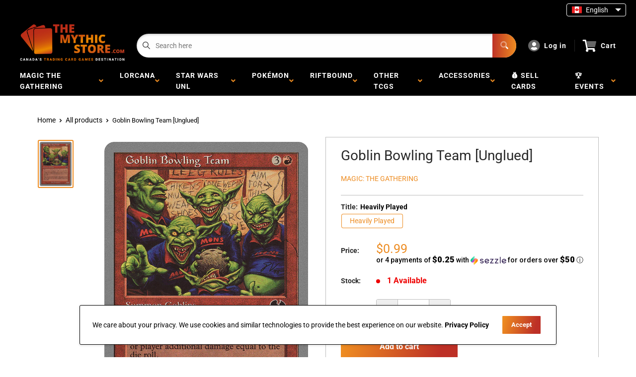

--- FILE ---
content_type: text/html; charset=utf-8
request_url: https://themythicstore.com/products/mtg-goblin-bowling-teamunglued
body_size: 49948
content:
<!doctype html>
<html>

<head><!-- Google tag (gtag.js) -->
<script async src="https://www.googletagmanager.com/gtag/js?id=G-N7BF3ETXPQ"></script>
<script>
  window.dataLayer = window.dataLayer || [];
  function gtag(){dataLayer.push(arguments);}
  gtag('js', new Date());

  gtag('config', 'G-N7BF3ETXPQ');
</script>

    <title>Goblin Bowling Team [Unglued]</title>
    <meta charset="utf-8">
    <meta content="IE=edge,chrome=1" http-equiv="X-UA-Compatible">
    <meta name="description" content="Set: Unglued Type: Creature — Goblin Rarity: Common Cost: {3}{R} If Goblin Bowling Team would deal damage to a permanent or player, it deals that much damage plus the result of a six-sided die roll to that permanent or player instead. Flog was out of his league—this game wasn&#39;t up his alley, but the team couldn&#39;t spare">
    <link rel="canonical" href="https://themythicstore.com/products/mtg-goblin-bowling-teamunglued">
<meta property="og:site_name" content="The Mythic Store">
<meta property="og:url" content="https://themythicstore.com/products/mtg-goblin-bowling-teamunglued">
<meta property="og:title" content="Goblin Bowling Team [Unglued]">
<meta property="og:type" content="product">
<meta property="og:description" content="Set: Unglued Type: Creature — Goblin Rarity: Common Cost: {3}{R} If Goblin Bowling Team would deal damage to a permanent or player, it deals that much damage plus the result of a six-sided die roll to that permanent or player instead. Flog was out of his league—this game wasn&#39;t up his alley, but the team couldn&#39;t spare"><meta property="og:price:amount" content="0.99">
  <meta property="og:price:currency" content="CAD"><meta property="og:image" content="http://themythicstore.com/cdn/shop/files/00325992-ec1c-469a-8df0-ffb9a197d221_1024x1024.png?v=1759439054">
<meta property="og:image:secure_url" content="https://themythicstore.com/cdn/shop/files/00325992-ec1c-469a-8df0-ffb9a197d221_1024x1024.png?v=1759439054">

<meta name="twitter:site" content="@">
<meta name="twitter:card" content="summary_large_image">
<meta name="twitter:title" content="Goblin Bowling Team [Unglued]">
<meta name="twitter:description" content="Set: Unglued Type: Creature — Goblin Rarity: Common Cost: {3}{R} If Goblin Bowling Team would deal damage to a permanent or player, it deals that much damage plus the result of a six-sided die roll to that permanent or player instead. Flog was out of his league—this game wasn&#39;t up his alley, but the team couldn&#39;t spare">
<meta name="twitter:image:width" content="480">
<meta name="twitter:image:height" content="480">
<meta name="twitter:image" content="http://themythicstore.com/cdn/shop/files/00325992-ec1c-469a-8df0-ffb9a197d221_1024x1024.png?v=1759439054">

<meta content="width=device-width,initial-scale=1,shrink-to-fit=no" name="viewport">

    <meta
        content="width=device-width, initial-scale=1, shrink-to-fit=no, minimum-scale=1.0, maximum-scale=1.0, user-scalable=no"
        name="viewport">
    <link rel="icon" href="//themythicstore.com/cdn/shop/files/TMS_favicon_1_small.png?v=1615320233" type="image/x-icon"> 

    <!-- anti-flicker snippet (recommended)  -->
<style>
    .async-hide {
        opacity: 0 !important
    }
    #mobileNav {
        display: none;
    }
    /* BinderPOS button hiding */
    #binderpos-open-credit,
    a[data-iframe="true"][style*="z-index:999999998"],
    a[id^="binderpos-open-credit"],
    a[class*="binderpos-credit-button"] {
        display: none !important;
    }
.recommendation-modal__container,
.recommendation-modal__backdrop {
  display: none !important;
  visibility: hidden !important;
  opacity: 0 !important;
  pointer-events: none !important;
}

body.recommendation-modal-open {
  overflow: auto !important;
}
</style>
        <!--[if (gt IE 9)|!(IE)]><!--><script src="//themythicstore.com/cdn/shop/t/40/assets/vendor.js?v=76260804611371243491732225167"></script><!--<![endif]-->
    <!--[if lte IE 9]><script src="//themythicstore.com/cdn/shop/t/40/assets/vendor.js?v=76260804611371243491732225167"></script><![endif]-->

    
<script defer
        type="text/javascript"> (function () { var css = document.createElement('link'); css.href = '//themythicstore.com/cdn/shop/t/40/assets/mburger.css?v=85232341013250678261732225167'; css.rel = 'stylesheet'; css.type = 'text/css'; document.getElementsByTagName('head')[0].appendChild(css); })(); </script>

    <script defer src="//themythicstore.com/cdn/shop/t/40/assets/mburger.js?v=29171411513169099261732225167"></script> 
     
       
    
    <link defer href="//themythicstore.com/cdn/shop/t/40/assets/reset.css?v=153209702691340967971732225167" rel="stylesheet" type="text/css">
                   
                
                     <link href="//themythicstore.com/cdn/shop/t/40/assets/theme1.css?v=140233704847090174801746470461" rel="stylesheet" type="text/css" media="all" /> 
                       
               
            <link href="//themythicstore.com/cdn/shop/t/40/assets/generic.css?v=180827753156886405841732225167" rel="stylesheet" type="text/css" />
    <script defer
        type="text/javascript"> (function () { var css = document.createElement('link'); css.href = '//themythicstore.com/cdn/shop/t/40/assets/variables.css?v=108146437158924257461732225167'; css.rel = 'stylesheet'; css.type = 'text/css'; document.getElementsByTagName('head')[0].appendChild(css); })(); </script>
    <script defer
        type="text/javascript"> (function () { var css = document.createElement('link'); css.href = '//themythicstore.com/cdn/shop/t/40/assets/advanced-search.scss.css?v=146926769050623578951732225167'; css.rel = 'stylesheet'; css.type = 'text/css'; document.getElementsByTagName('head')[0].appendChild(css); })(); </script>
        <script defer
        type="text/javascript"> (function () { var css = document.createElement('link'); css.href = 'https://cdn.jsdelivr.net/npm/toastify-js/src/toastify.min.css'; css.rel = 'stylesheet'; css.type = 'text/css'; document.getElementsByTagName('head')[0].appendChild(css); })(); </script><script defer
        type="text/javascript"> (function () { var css = document.createElement('link'); css.href = 'https://fonts.googleapis.com/css2?family=Roboto:ital,wght@0,400;0,500;0,700;0,900;1,400&display=swap'; css.rel = 'stylesheet'; css.type = 'text/css'; document.getElementsByTagName('head')[0].appendChild(css); })(); </script><script defer
        type="text/javascript"> (function () { var css = document.createElement('link'); css.href = 'https://pro.fontawesome.com/releases/v5.14.0/css/all.css'; css.rel = 'stylesheet'; css.type = 'text/css'; document.getElementsByTagName('head')[0].appendChild(css); })(); </script><script defer src="https://cdnjs.cloudflare.com/ajax/libs/jQuery.mmenu/8.5.20/mmenu.js"></script>

    <script defer
        type="text/javascript"> (function () { var css = document.createElement('link'); css.href = 'https://cdnjs.cloudflare.com/ajax/libs/jQuery.mmenu/8.5.14/mmenu.min.css'; css.rel = 'stylesheet'; css.type = 'text/css'; document.getElementsByTagName('head')[0].appendChild(css); })(); </script>
    
    <script>window.performance && window.performance.mark && window.performance.mark('shopify.content_for_header.start');</script><meta name="google-site-verification" content="CdxjkssmUqPymYR_FmC8DMImshBAjG1qttQSvZEVTdI">
<meta name="google-site-verification" content="DdnJ29ZaPn09u-2Fim7xm-aM7lyJkia7cscQ2wfPe7M">
<meta name="facebook-domain-verification" content="lfj2lrjjc65u2vxfgc6zy3y9hc6u9d">
<meta name="facebook-domain-verification" content="tnc9den23dpfofgf8zezjentc5ia0c">
<meta name="facebook-domain-verification" content="nde0kjapq9t6tsstd163vt1zelt20v">
<meta id="shopify-digital-wallet" name="shopify-digital-wallet" content="/36068950061/digital_wallets/dialog">
<meta name="shopify-checkout-api-token" content="b1b14ed105b8a49a05ffd489a0d2b774">
<meta id="in-context-paypal-metadata" data-shop-id="36068950061" data-venmo-supported="false" data-environment="production" data-locale="en_US" data-paypal-v4="true" data-currency="CAD">
<link rel="alternate" hreflang="x-default" href="https://laboutiquemythique.com/products/mtg-goblin-bowling-teamunglued">
<link rel="alternate" hreflang="fr" href="https://laboutiquemythique.com/products/mtg-goblin-bowling-teamunglued">
<link rel="alternate" hreflang="en-CA" href="https://themythicstore.com/products/mtg-goblin-bowling-teamunglued">
<link rel="alternate" hreflang="en-AD" href="https://themythicstore.com/products/mtg-goblin-bowling-teamunglued">
<link rel="alternate" hreflang="en-AL" href="https://themythicstore.com/products/mtg-goblin-bowling-teamunglued">
<link rel="alternate" hreflang="en-AT" href="https://themythicstore.com/products/mtg-goblin-bowling-teamunglued">
<link rel="alternate" hreflang="en-AX" href="https://themythicstore.com/products/mtg-goblin-bowling-teamunglued">
<link rel="alternate" hreflang="en-BA" href="https://themythicstore.com/products/mtg-goblin-bowling-teamunglued">
<link rel="alternate" hreflang="en-BE" href="https://themythicstore.com/products/mtg-goblin-bowling-teamunglued">
<link rel="alternate" hreflang="en-BG" href="https://themythicstore.com/products/mtg-goblin-bowling-teamunglued">
<link rel="alternate" hreflang="en-BY" href="https://themythicstore.com/products/mtg-goblin-bowling-teamunglued">
<link rel="alternate" hreflang="en-CH" href="https://themythicstore.com/products/mtg-goblin-bowling-teamunglued">
<link rel="alternate" hreflang="en-CZ" href="https://themythicstore.com/products/mtg-goblin-bowling-teamunglued">
<link rel="alternate" hreflang="en-DE" href="https://themythicstore.com/products/mtg-goblin-bowling-teamunglued">
<link rel="alternate" hreflang="en-DK" href="https://themythicstore.com/products/mtg-goblin-bowling-teamunglued">
<link rel="alternate" hreflang="en-EE" href="https://themythicstore.com/products/mtg-goblin-bowling-teamunglued">
<link rel="alternate" hreflang="en-ES" href="https://themythicstore.com/products/mtg-goblin-bowling-teamunglued">
<link rel="alternate" hreflang="en-FI" href="https://themythicstore.com/products/mtg-goblin-bowling-teamunglued">
<link rel="alternate" hreflang="en-FO" href="https://themythicstore.com/products/mtg-goblin-bowling-teamunglued">
<link rel="alternate" hreflang="en-FR" href="https://themythicstore.com/products/mtg-goblin-bowling-teamunglued">
<link rel="alternate" hreflang="en-GB" href="https://themythicstore.com/products/mtg-goblin-bowling-teamunglued">
<link rel="alternate" hreflang="en-GG" href="https://themythicstore.com/products/mtg-goblin-bowling-teamunglued">
<link rel="alternate" hreflang="en-GI" href="https://themythicstore.com/products/mtg-goblin-bowling-teamunglued">
<link rel="alternate" hreflang="en-GR" href="https://themythicstore.com/products/mtg-goblin-bowling-teamunglued">
<link rel="alternate" hreflang="en-HR" href="https://themythicstore.com/products/mtg-goblin-bowling-teamunglued">
<link rel="alternate" hreflang="en-HU" href="https://themythicstore.com/products/mtg-goblin-bowling-teamunglued">
<link rel="alternate" hreflang="en-IE" href="https://themythicstore.com/products/mtg-goblin-bowling-teamunglued">
<link rel="alternate" hreflang="en-IM" href="https://themythicstore.com/products/mtg-goblin-bowling-teamunglued">
<link rel="alternate" hreflang="en-IS" href="https://themythicstore.com/products/mtg-goblin-bowling-teamunglued">
<link rel="alternate" hreflang="en-IT" href="https://themythicstore.com/products/mtg-goblin-bowling-teamunglued">
<link rel="alternate" hreflang="en-JE" href="https://themythicstore.com/products/mtg-goblin-bowling-teamunglued">
<link rel="alternate" hreflang="en-LI" href="https://themythicstore.com/products/mtg-goblin-bowling-teamunglued">
<link rel="alternate" hreflang="en-LT" href="https://themythicstore.com/products/mtg-goblin-bowling-teamunglued">
<link rel="alternate" hreflang="en-LU" href="https://themythicstore.com/products/mtg-goblin-bowling-teamunglued">
<link rel="alternate" hreflang="en-LV" href="https://themythicstore.com/products/mtg-goblin-bowling-teamunglued">
<link rel="alternate" hreflang="en-MC" href="https://themythicstore.com/products/mtg-goblin-bowling-teamunglued">
<link rel="alternate" hreflang="en-MD" href="https://themythicstore.com/products/mtg-goblin-bowling-teamunglued">
<link rel="alternate" hreflang="en-ME" href="https://themythicstore.com/products/mtg-goblin-bowling-teamunglued">
<link rel="alternate" hreflang="en-MK" href="https://themythicstore.com/products/mtg-goblin-bowling-teamunglued">
<link rel="alternate" hreflang="en-MT" href="https://themythicstore.com/products/mtg-goblin-bowling-teamunglued">
<link rel="alternate" hreflang="en-NL" href="https://themythicstore.com/products/mtg-goblin-bowling-teamunglued">
<link rel="alternate" hreflang="en-NO" href="https://themythicstore.com/products/mtg-goblin-bowling-teamunglued">
<link rel="alternate" hreflang="en-PL" href="https://themythicstore.com/products/mtg-goblin-bowling-teamunglued">
<link rel="alternate" hreflang="en-PT" href="https://themythicstore.com/products/mtg-goblin-bowling-teamunglued">
<link rel="alternate" hreflang="en-RO" href="https://themythicstore.com/products/mtg-goblin-bowling-teamunglued">
<link rel="alternate" hreflang="en-RS" href="https://themythicstore.com/products/mtg-goblin-bowling-teamunglued">
<link rel="alternate" hreflang="en-RU" href="https://themythicstore.com/products/mtg-goblin-bowling-teamunglued">
<link rel="alternate" hreflang="en-SE" href="https://themythicstore.com/products/mtg-goblin-bowling-teamunglued">
<link rel="alternate" hreflang="en-SI" href="https://themythicstore.com/products/mtg-goblin-bowling-teamunglued">
<link rel="alternate" hreflang="en-SJ" href="https://themythicstore.com/products/mtg-goblin-bowling-teamunglued">
<link rel="alternate" hreflang="en-SK" href="https://themythicstore.com/products/mtg-goblin-bowling-teamunglued">
<link rel="alternate" hreflang="en-SM" href="https://themythicstore.com/products/mtg-goblin-bowling-teamunglued">
<link rel="alternate" hreflang="en-UA" href="https://themythicstore.com/products/mtg-goblin-bowling-teamunglued">
<link rel="alternate" hreflang="en-VA" href="https://themythicstore.com/products/mtg-goblin-bowling-teamunglued">
<link rel="alternate" hreflang="en-XK" href="https://themythicstore.com/products/mtg-goblin-bowling-teamunglued">
<link rel="alternate" hreflang="en-AC" href="https://themythicstore.com/products/mtg-goblin-bowling-teamunglued">
<link rel="alternate" hreflang="en-AE" href="https://themythicstore.com/products/mtg-goblin-bowling-teamunglued">
<link rel="alternate" hreflang="en-AF" href="https://themythicstore.com/products/mtg-goblin-bowling-teamunglued">
<link rel="alternate" hreflang="en-AG" href="https://themythicstore.com/products/mtg-goblin-bowling-teamunglued">
<link rel="alternate" hreflang="en-AI" href="https://themythicstore.com/products/mtg-goblin-bowling-teamunglued">
<link rel="alternate" hreflang="en-AM" href="https://themythicstore.com/products/mtg-goblin-bowling-teamunglued">
<link rel="alternate" hreflang="en-AO" href="https://themythicstore.com/products/mtg-goblin-bowling-teamunglued">
<link rel="alternate" hreflang="en-AR" href="https://themythicstore.com/products/mtg-goblin-bowling-teamunglued">
<link rel="alternate" hreflang="en-AU" href="https://themythicstore.com/products/mtg-goblin-bowling-teamunglued">
<link rel="alternate" hreflang="en-AW" href="https://themythicstore.com/products/mtg-goblin-bowling-teamunglued">
<link rel="alternate" hreflang="en-AZ" href="https://themythicstore.com/products/mtg-goblin-bowling-teamunglued">
<link rel="alternate" hreflang="en-BB" href="https://themythicstore.com/products/mtg-goblin-bowling-teamunglued">
<link rel="alternate" hreflang="en-BD" href="https://themythicstore.com/products/mtg-goblin-bowling-teamunglued">
<link rel="alternate" hreflang="en-BF" href="https://themythicstore.com/products/mtg-goblin-bowling-teamunglued">
<link rel="alternate" hreflang="en-BH" href="https://themythicstore.com/products/mtg-goblin-bowling-teamunglued">
<link rel="alternate" hreflang="en-BI" href="https://themythicstore.com/products/mtg-goblin-bowling-teamunglued">
<link rel="alternate" hreflang="en-BJ" href="https://themythicstore.com/products/mtg-goblin-bowling-teamunglued">
<link rel="alternate" hreflang="en-BL" href="https://themythicstore.com/products/mtg-goblin-bowling-teamunglued">
<link rel="alternate" hreflang="en-BM" href="https://themythicstore.com/products/mtg-goblin-bowling-teamunglued">
<link rel="alternate" hreflang="en-BN" href="https://themythicstore.com/products/mtg-goblin-bowling-teamunglued">
<link rel="alternate" hreflang="en-BO" href="https://themythicstore.com/products/mtg-goblin-bowling-teamunglued">
<link rel="alternate" hreflang="en-BQ" href="https://themythicstore.com/products/mtg-goblin-bowling-teamunglued">
<link rel="alternate" hreflang="en-BR" href="https://themythicstore.com/products/mtg-goblin-bowling-teamunglued">
<link rel="alternate" hreflang="en-BS" href="https://themythicstore.com/products/mtg-goblin-bowling-teamunglued">
<link rel="alternate" hreflang="en-BT" href="https://themythicstore.com/products/mtg-goblin-bowling-teamunglued">
<link rel="alternate" hreflang="en-BW" href="https://themythicstore.com/products/mtg-goblin-bowling-teamunglued">
<link rel="alternate" hreflang="en-BZ" href="https://themythicstore.com/products/mtg-goblin-bowling-teamunglued">
<link rel="alternate" hreflang="en-CC" href="https://themythicstore.com/products/mtg-goblin-bowling-teamunglued">
<link rel="alternate" hreflang="en-CD" href="https://themythicstore.com/products/mtg-goblin-bowling-teamunglued">
<link rel="alternate" hreflang="en-CF" href="https://themythicstore.com/products/mtg-goblin-bowling-teamunglued">
<link rel="alternate" hreflang="en-CG" href="https://themythicstore.com/products/mtg-goblin-bowling-teamunglued">
<link rel="alternate" hreflang="en-CI" href="https://themythicstore.com/products/mtg-goblin-bowling-teamunglued">
<link rel="alternate" hreflang="en-CK" href="https://themythicstore.com/products/mtg-goblin-bowling-teamunglued">
<link rel="alternate" hreflang="en-CL" href="https://themythicstore.com/products/mtg-goblin-bowling-teamunglued">
<link rel="alternate" hreflang="en-CM" href="https://themythicstore.com/products/mtg-goblin-bowling-teamunglued">
<link rel="alternate" hreflang="en-CN" href="https://themythicstore.com/products/mtg-goblin-bowling-teamunglued">
<link rel="alternate" hreflang="en-CO" href="https://themythicstore.com/products/mtg-goblin-bowling-teamunglued">
<link rel="alternate" hreflang="en-CR" href="https://themythicstore.com/products/mtg-goblin-bowling-teamunglued">
<link rel="alternate" hreflang="en-CV" href="https://themythicstore.com/products/mtg-goblin-bowling-teamunglued">
<link rel="alternate" hreflang="en-CW" href="https://themythicstore.com/products/mtg-goblin-bowling-teamunglued">
<link rel="alternate" hreflang="en-CX" href="https://themythicstore.com/products/mtg-goblin-bowling-teamunglued">
<link rel="alternate" hreflang="en-CY" href="https://themythicstore.com/products/mtg-goblin-bowling-teamunglued">
<link rel="alternate" hreflang="en-DJ" href="https://themythicstore.com/products/mtg-goblin-bowling-teamunglued">
<link rel="alternate" hreflang="en-DM" href="https://themythicstore.com/products/mtg-goblin-bowling-teamunglued">
<link rel="alternate" hreflang="en-DO" href="https://themythicstore.com/products/mtg-goblin-bowling-teamunglued">
<link rel="alternate" hreflang="en-DZ" href="https://themythicstore.com/products/mtg-goblin-bowling-teamunglued">
<link rel="alternate" hreflang="en-EC" href="https://themythicstore.com/products/mtg-goblin-bowling-teamunglued">
<link rel="alternate" hreflang="en-EG" href="https://themythicstore.com/products/mtg-goblin-bowling-teamunglued">
<link rel="alternate" hreflang="en-EH" href="https://themythicstore.com/products/mtg-goblin-bowling-teamunglued">
<link rel="alternate" hreflang="en-ER" href="https://themythicstore.com/products/mtg-goblin-bowling-teamunglued">
<link rel="alternate" hreflang="en-ET" href="https://themythicstore.com/products/mtg-goblin-bowling-teamunglued">
<link rel="alternate" hreflang="en-FJ" href="https://themythicstore.com/products/mtg-goblin-bowling-teamunglued">
<link rel="alternate" hreflang="en-FK" href="https://themythicstore.com/products/mtg-goblin-bowling-teamunglued">
<link rel="alternate" hreflang="en-GA" href="https://themythicstore.com/products/mtg-goblin-bowling-teamunglued">
<link rel="alternate" hreflang="en-GD" href="https://themythicstore.com/products/mtg-goblin-bowling-teamunglued">
<link rel="alternate" hreflang="en-GE" href="https://themythicstore.com/products/mtg-goblin-bowling-teamunglued">
<link rel="alternate" hreflang="en-GF" href="https://themythicstore.com/products/mtg-goblin-bowling-teamunglued">
<link rel="alternate" hreflang="en-GH" href="https://themythicstore.com/products/mtg-goblin-bowling-teamunglued">
<link rel="alternate" hreflang="en-GL" href="https://themythicstore.com/products/mtg-goblin-bowling-teamunglued">
<link rel="alternate" hreflang="en-GM" href="https://themythicstore.com/products/mtg-goblin-bowling-teamunglued">
<link rel="alternate" hreflang="en-GN" href="https://themythicstore.com/products/mtg-goblin-bowling-teamunglued">
<link rel="alternate" hreflang="en-GP" href="https://themythicstore.com/products/mtg-goblin-bowling-teamunglued">
<link rel="alternate" hreflang="en-GQ" href="https://themythicstore.com/products/mtg-goblin-bowling-teamunglued">
<link rel="alternate" hreflang="en-GS" href="https://themythicstore.com/products/mtg-goblin-bowling-teamunglued">
<link rel="alternate" hreflang="en-GT" href="https://themythicstore.com/products/mtg-goblin-bowling-teamunglued">
<link rel="alternate" hreflang="en-GW" href="https://themythicstore.com/products/mtg-goblin-bowling-teamunglued">
<link rel="alternate" hreflang="en-GY" href="https://themythicstore.com/products/mtg-goblin-bowling-teamunglued">
<link rel="alternate" hreflang="en-HK" href="https://themythicstore.com/products/mtg-goblin-bowling-teamunglued">
<link rel="alternate" hreflang="en-HN" href="https://themythicstore.com/products/mtg-goblin-bowling-teamunglued">
<link rel="alternate" hreflang="en-HT" href="https://themythicstore.com/products/mtg-goblin-bowling-teamunglued">
<link rel="alternate" hreflang="en-ID" href="https://themythicstore.com/products/mtg-goblin-bowling-teamunglued">
<link rel="alternate" hreflang="en-IL" href="https://themythicstore.com/products/mtg-goblin-bowling-teamunglued">
<link rel="alternate" hreflang="en-IN" href="https://themythicstore.com/products/mtg-goblin-bowling-teamunglued">
<link rel="alternate" hreflang="en-IO" href="https://themythicstore.com/products/mtg-goblin-bowling-teamunglued">
<link rel="alternate" hreflang="en-IQ" href="https://themythicstore.com/products/mtg-goblin-bowling-teamunglued">
<link rel="alternate" hreflang="en-JM" href="https://themythicstore.com/products/mtg-goblin-bowling-teamunglued">
<link rel="alternate" hreflang="en-JO" href="https://themythicstore.com/products/mtg-goblin-bowling-teamunglued">
<link rel="alternate" hreflang="en-JP" href="https://themythicstore.com/products/mtg-goblin-bowling-teamunglued">
<link rel="alternate" hreflang="en-KE" href="https://themythicstore.com/products/mtg-goblin-bowling-teamunglued">
<link rel="alternate" hreflang="en-KG" href="https://themythicstore.com/products/mtg-goblin-bowling-teamunglued">
<link rel="alternate" hreflang="en-KH" href="https://themythicstore.com/products/mtg-goblin-bowling-teamunglued">
<link rel="alternate" hreflang="en-KI" href="https://themythicstore.com/products/mtg-goblin-bowling-teamunglued">
<link rel="alternate" hreflang="en-KM" href="https://themythicstore.com/products/mtg-goblin-bowling-teamunglued">
<link rel="alternate" hreflang="en-KN" href="https://themythicstore.com/products/mtg-goblin-bowling-teamunglued">
<link rel="alternate" hreflang="en-KR" href="https://themythicstore.com/products/mtg-goblin-bowling-teamunglued">
<link rel="alternate" hreflang="en-KW" href="https://themythicstore.com/products/mtg-goblin-bowling-teamunglued">
<link rel="alternate" hreflang="en-KY" href="https://themythicstore.com/products/mtg-goblin-bowling-teamunglued">
<link rel="alternate" hreflang="en-KZ" href="https://themythicstore.com/products/mtg-goblin-bowling-teamunglued">
<link rel="alternate" hreflang="en-LA" href="https://themythicstore.com/products/mtg-goblin-bowling-teamunglued">
<link rel="alternate" hreflang="en-LB" href="https://themythicstore.com/products/mtg-goblin-bowling-teamunglued">
<link rel="alternate" hreflang="en-LC" href="https://themythicstore.com/products/mtg-goblin-bowling-teamunglued">
<link rel="alternate" hreflang="en-LK" href="https://themythicstore.com/products/mtg-goblin-bowling-teamunglued">
<link rel="alternate" hreflang="en-LR" href="https://themythicstore.com/products/mtg-goblin-bowling-teamunglued">
<link rel="alternate" hreflang="en-LS" href="https://themythicstore.com/products/mtg-goblin-bowling-teamunglued">
<link rel="alternate" hreflang="en-LY" href="https://themythicstore.com/products/mtg-goblin-bowling-teamunglued">
<link rel="alternate" hreflang="en-MA" href="https://themythicstore.com/products/mtg-goblin-bowling-teamunglued">
<link rel="alternate" hreflang="en-MF" href="https://themythicstore.com/products/mtg-goblin-bowling-teamunglued">
<link rel="alternate" hreflang="en-MG" href="https://themythicstore.com/products/mtg-goblin-bowling-teamunglued">
<link rel="alternate" hreflang="en-ML" href="https://themythicstore.com/products/mtg-goblin-bowling-teamunglued">
<link rel="alternate" hreflang="en-MM" href="https://themythicstore.com/products/mtg-goblin-bowling-teamunglued">
<link rel="alternate" hreflang="en-MN" href="https://themythicstore.com/products/mtg-goblin-bowling-teamunglued">
<link rel="alternate" hreflang="en-MO" href="https://themythicstore.com/products/mtg-goblin-bowling-teamunglued">
<link rel="alternate" hreflang="en-MQ" href="https://themythicstore.com/products/mtg-goblin-bowling-teamunglued">
<link rel="alternate" hreflang="en-MR" href="https://themythicstore.com/products/mtg-goblin-bowling-teamunglued">
<link rel="alternate" hreflang="en-MS" href="https://themythicstore.com/products/mtg-goblin-bowling-teamunglued">
<link rel="alternate" hreflang="en-MU" href="https://themythicstore.com/products/mtg-goblin-bowling-teamunglued">
<link rel="alternate" hreflang="en-MV" href="https://themythicstore.com/products/mtg-goblin-bowling-teamunglued">
<link rel="alternate" hreflang="en-MW" href="https://themythicstore.com/products/mtg-goblin-bowling-teamunglued">
<link rel="alternate" hreflang="en-MX" href="https://themythicstore.com/products/mtg-goblin-bowling-teamunglued">
<link rel="alternate" hreflang="en-MY" href="https://themythicstore.com/products/mtg-goblin-bowling-teamunglued">
<link rel="alternate" hreflang="en-MZ" href="https://themythicstore.com/products/mtg-goblin-bowling-teamunglued">
<link rel="alternate" hreflang="en-NA" href="https://themythicstore.com/products/mtg-goblin-bowling-teamunglued">
<link rel="alternate" hreflang="en-NC" href="https://themythicstore.com/products/mtg-goblin-bowling-teamunglued">
<link rel="alternate" hreflang="en-NE" href="https://themythicstore.com/products/mtg-goblin-bowling-teamunglued">
<link rel="alternate" hreflang="en-NF" href="https://themythicstore.com/products/mtg-goblin-bowling-teamunglued">
<link rel="alternate" hreflang="en-NG" href="https://themythicstore.com/products/mtg-goblin-bowling-teamunglued">
<link rel="alternate" hreflang="en-NI" href="https://themythicstore.com/products/mtg-goblin-bowling-teamunglued">
<link rel="alternate" hreflang="en-NP" href="https://themythicstore.com/products/mtg-goblin-bowling-teamunglued">
<link rel="alternate" hreflang="en-NR" href="https://themythicstore.com/products/mtg-goblin-bowling-teamunglued">
<link rel="alternate" hreflang="en-NU" href="https://themythicstore.com/products/mtg-goblin-bowling-teamunglued">
<link rel="alternate" hreflang="en-NZ" href="https://themythicstore.com/products/mtg-goblin-bowling-teamunglued">
<link rel="alternate" hreflang="en-OM" href="https://themythicstore.com/products/mtg-goblin-bowling-teamunglued">
<link rel="alternate" hreflang="en-PA" href="https://themythicstore.com/products/mtg-goblin-bowling-teamunglued">
<link rel="alternate" hreflang="en-PE" href="https://themythicstore.com/products/mtg-goblin-bowling-teamunglued">
<link rel="alternate" hreflang="en-PF" href="https://themythicstore.com/products/mtg-goblin-bowling-teamunglued">
<link rel="alternate" hreflang="en-PG" href="https://themythicstore.com/products/mtg-goblin-bowling-teamunglued">
<link rel="alternate" hreflang="en-PH" href="https://themythicstore.com/products/mtg-goblin-bowling-teamunglued">
<link rel="alternate" hreflang="en-PK" href="https://themythicstore.com/products/mtg-goblin-bowling-teamunglued">
<link rel="alternate" hreflang="en-PM" href="https://themythicstore.com/products/mtg-goblin-bowling-teamunglued">
<link rel="alternate" hreflang="en-PN" href="https://themythicstore.com/products/mtg-goblin-bowling-teamunglued">
<link rel="alternate" hreflang="en-PS" href="https://themythicstore.com/products/mtg-goblin-bowling-teamunglued">
<link rel="alternate" hreflang="en-PY" href="https://themythicstore.com/products/mtg-goblin-bowling-teamunglued">
<link rel="alternate" hreflang="en-QA" href="https://themythicstore.com/products/mtg-goblin-bowling-teamunglued">
<link rel="alternate" hreflang="en-RE" href="https://themythicstore.com/products/mtg-goblin-bowling-teamunglued">
<link rel="alternate" hreflang="en-RW" href="https://themythicstore.com/products/mtg-goblin-bowling-teamunglued">
<link rel="alternate" hreflang="en-SA" href="https://themythicstore.com/products/mtg-goblin-bowling-teamunglued">
<link rel="alternate" hreflang="en-SB" href="https://themythicstore.com/products/mtg-goblin-bowling-teamunglued">
<link rel="alternate" hreflang="en-SC" href="https://themythicstore.com/products/mtg-goblin-bowling-teamunglued">
<link rel="alternate" hreflang="en-SD" href="https://themythicstore.com/products/mtg-goblin-bowling-teamunglued">
<link rel="alternate" hreflang="en-SG" href="https://themythicstore.com/products/mtg-goblin-bowling-teamunglued">
<link rel="alternate" hreflang="en-SH" href="https://themythicstore.com/products/mtg-goblin-bowling-teamunglued">
<link rel="alternate" hreflang="en-SL" href="https://themythicstore.com/products/mtg-goblin-bowling-teamunglued">
<link rel="alternate" hreflang="en-SN" href="https://themythicstore.com/products/mtg-goblin-bowling-teamunglued">
<link rel="alternate" hreflang="en-SO" href="https://themythicstore.com/products/mtg-goblin-bowling-teamunglued">
<link rel="alternate" hreflang="en-SR" href="https://themythicstore.com/products/mtg-goblin-bowling-teamunglued">
<link rel="alternate" hreflang="en-SS" href="https://themythicstore.com/products/mtg-goblin-bowling-teamunglued">
<link rel="alternate" hreflang="en-ST" href="https://themythicstore.com/products/mtg-goblin-bowling-teamunglued">
<link rel="alternate" hreflang="en-SV" href="https://themythicstore.com/products/mtg-goblin-bowling-teamunglued">
<link rel="alternate" hreflang="en-SX" href="https://themythicstore.com/products/mtg-goblin-bowling-teamunglued">
<link rel="alternate" hreflang="en-SZ" href="https://themythicstore.com/products/mtg-goblin-bowling-teamunglued">
<link rel="alternate" hreflang="en-TA" href="https://themythicstore.com/products/mtg-goblin-bowling-teamunglued">
<link rel="alternate" hreflang="en-TC" href="https://themythicstore.com/products/mtg-goblin-bowling-teamunglued">
<link rel="alternate" hreflang="en-TD" href="https://themythicstore.com/products/mtg-goblin-bowling-teamunglued">
<link rel="alternate" hreflang="en-TF" href="https://themythicstore.com/products/mtg-goblin-bowling-teamunglued">
<link rel="alternate" hreflang="en-TG" href="https://themythicstore.com/products/mtg-goblin-bowling-teamunglued">
<link rel="alternate" hreflang="en-TH" href="https://themythicstore.com/products/mtg-goblin-bowling-teamunglued">
<link rel="alternate" hreflang="en-TJ" href="https://themythicstore.com/products/mtg-goblin-bowling-teamunglued">
<link rel="alternate" hreflang="en-TK" href="https://themythicstore.com/products/mtg-goblin-bowling-teamunglued">
<link rel="alternate" hreflang="en-TL" href="https://themythicstore.com/products/mtg-goblin-bowling-teamunglued">
<link rel="alternate" hreflang="en-TM" href="https://themythicstore.com/products/mtg-goblin-bowling-teamunglued">
<link rel="alternate" hreflang="en-TN" href="https://themythicstore.com/products/mtg-goblin-bowling-teamunglued">
<link rel="alternate" hreflang="en-TO" href="https://themythicstore.com/products/mtg-goblin-bowling-teamunglued">
<link rel="alternate" hreflang="en-TR" href="https://themythicstore.com/products/mtg-goblin-bowling-teamunglued">
<link rel="alternate" hreflang="en-TT" href="https://themythicstore.com/products/mtg-goblin-bowling-teamunglued">
<link rel="alternate" hreflang="en-TV" href="https://themythicstore.com/products/mtg-goblin-bowling-teamunglued">
<link rel="alternate" hreflang="en-TW" href="https://themythicstore.com/products/mtg-goblin-bowling-teamunglued">
<link rel="alternate" hreflang="en-TZ" href="https://themythicstore.com/products/mtg-goblin-bowling-teamunglued">
<link rel="alternate" hreflang="en-UG" href="https://themythicstore.com/products/mtg-goblin-bowling-teamunglued">
<link rel="alternate" hreflang="en-UM" href="https://themythicstore.com/products/mtg-goblin-bowling-teamunglued">
<link rel="alternate" hreflang="en-UY" href="https://themythicstore.com/products/mtg-goblin-bowling-teamunglued">
<link rel="alternate" hreflang="en-UZ" href="https://themythicstore.com/products/mtg-goblin-bowling-teamunglued">
<link rel="alternate" hreflang="en-VC" href="https://themythicstore.com/products/mtg-goblin-bowling-teamunglued">
<link rel="alternate" hreflang="en-VE" href="https://themythicstore.com/products/mtg-goblin-bowling-teamunglued">
<link rel="alternate" hreflang="en-VG" href="https://themythicstore.com/products/mtg-goblin-bowling-teamunglued">
<link rel="alternate" hreflang="en-VN" href="https://themythicstore.com/products/mtg-goblin-bowling-teamunglued">
<link rel="alternate" hreflang="en-VU" href="https://themythicstore.com/products/mtg-goblin-bowling-teamunglued">
<link rel="alternate" hreflang="en-WF" href="https://themythicstore.com/products/mtg-goblin-bowling-teamunglued">
<link rel="alternate" hreflang="en-WS" href="https://themythicstore.com/products/mtg-goblin-bowling-teamunglued">
<link rel="alternate" hreflang="en-YE" href="https://themythicstore.com/products/mtg-goblin-bowling-teamunglued">
<link rel="alternate" hreflang="en-YT" href="https://themythicstore.com/products/mtg-goblin-bowling-teamunglued">
<link rel="alternate" hreflang="en-ZA" href="https://themythicstore.com/products/mtg-goblin-bowling-teamunglued">
<link rel="alternate" hreflang="en-ZM" href="https://themythicstore.com/products/mtg-goblin-bowling-teamunglued">
<link rel="alternate" hreflang="en-ZW" href="https://themythicstore.com/products/mtg-goblin-bowling-teamunglued">
<link rel="alternate" hreflang="en-US" href="https://themythicstore.com/products/mtg-goblin-bowling-teamunglued">
<link rel="alternate" type="application/json+oembed" href="https://themythicstore.com/products/mtg-goblin-bowling-teamunglued.oembed">
<script async="async" src="/checkouts/internal/preloads.js?locale=en-CA"></script>
<link rel="preconnect" href="https://shop.app" crossorigin="anonymous">
<script async="async" src="https://shop.app/checkouts/internal/preloads.js?locale=en-CA&shop_id=36068950061" crossorigin="anonymous"></script>
<script id="apple-pay-shop-capabilities" type="application/json">{"shopId":36068950061,"countryCode":"CA","currencyCode":"CAD","merchantCapabilities":["supports3DS"],"merchantId":"gid:\/\/shopify\/Shop\/36068950061","merchantName":"The Mythic Store","requiredBillingContactFields":["postalAddress","email","phone"],"requiredShippingContactFields":["postalAddress","email","phone"],"shippingType":"shipping","supportedNetworks":["visa","masterCard","amex","discover","interac","jcb"],"total":{"type":"pending","label":"The Mythic Store","amount":"1.00"},"shopifyPaymentsEnabled":true,"supportsSubscriptions":true}</script>
<script id="shopify-features" type="application/json">{"accessToken":"b1b14ed105b8a49a05ffd489a0d2b774","betas":["rich-media-storefront-analytics"],"domain":"themythicstore.com","predictiveSearch":true,"shopId":36068950061,"locale":"en"}</script>
<script>var Shopify = Shopify || {};
Shopify.shop = "the-mythic-store.myshopify.com";
Shopify.locale = "en";
Shopify.currency = {"active":"CAD","rate":"1.0"};
Shopify.country = "CA";
Shopify.theme = {"name":"Last Updated Nov 21st","id":138288365728,"schema_name":"Premium-Multi","schema_version":"f5ef7547","theme_store_id":null,"role":"main"};
Shopify.theme.handle = "null";
Shopify.theme.style = {"id":null,"handle":null};
Shopify.cdnHost = "themythicstore.com/cdn";
Shopify.routes = Shopify.routes || {};
Shopify.routes.root = "/";</script>
<script type="module">!function(o){(o.Shopify=o.Shopify||{}).modules=!0}(window);</script>
<script>!function(o){function n(){var o=[];function n(){o.push(Array.prototype.slice.apply(arguments))}return n.q=o,n}var t=o.Shopify=o.Shopify||{};t.loadFeatures=n(),t.autoloadFeatures=n()}(window);</script>
<script>
  window.ShopifyPay = window.ShopifyPay || {};
  window.ShopifyPay.apiHost = "shop.app\/pay";
  window.ShopifyPay.redirectState = null;
</script>
<script id="shop-js-analytics" type="application/json">{"pageType":"product"}</script>
<script defer="defer" async type="module" src="//themythicstore.com/cdn/shopifycloud/shop-js/modules/v2/client.init-shop-cart-sync_IZsNAliE.en.esm.js"></script>
<script defer="defer" async type="module" src="//themythicstore.com/cdn/shopifycloud/shop-js/modules/v2/chunk.common_0OUaOowp.esm.js"></script>
<script type="module">
  await import("//themythicstore.com/cdn/shopifycloud/shop-js/modules/v2/client.init-shop-cart-sync_IZsNAliE.en.esm.js");
await import("//themythicstore.com/cdn/shopifycloud/shop-js/modules/v2/chunk.common_0OUaOowp.esm.js");

  window.Shopify.SignInWithShop?.initShopCartSync?.({"fedCMEnabled":true,"windoidEnabled":true});

</script>
<script>
  window.Shopify = window.Shopify || {};
  if (!window.Shopify.featureAssets) window.Shopify.featureAssets = {};
  window.Shopify.featureAssets['shop-js'] = {"shop-cart-sync":["modules/v2/client.shop-cart-sync_DLOhI_0X.en.esm.js","modules/v2/chunk.common_0OUaOowp.esm.js"],"init-fed-cm":["modules/v2/client.init-fed-cm_C6YtU0w6.en.esm.js","modules/v2/chunk.common_0OUaOowp.esm.js"],"shop-button":["modules/v2/client.shop-button_BCMx7GTG.en.esm.js","modules/v2/chunk.common_0OUaOowp.esm.js"],"shop-cash-offers":["modules/v2/client.shop-cash-offers_BT26qb5j.en.esm.js","modules/v2/chunk.common_0OUaOowp.esm.js","modules/v2/chunk.modal_CGo_dVj3.esm.js"],"init-windoid":["modules/v2/client.init-windoid_B9PkRMql.en.esm.js","modules/v2/chunk.common_0OUaOowp.esm.js"],"init-shop-email-lookup-coordinator":["modules/v2/client.init-shop-email-lookup-coordinator_DZkqjsbU.en.esm.js","modules/v2/chunk.common_0OUaOowp.esm.js"],"shop-toast-manager":["modules/v2/client.shop-toast-manager_Di2EnuM7.en.esm.js","modules/v2/chunk.common_0OUaOowp.esm.js"],"shop-login-button":["modules/v2/client.shop-login-button_BtqW_SIO.en.esm.js","modules/v2/chunk.common_0OUaOowp.esm.js","modules/v2/chunk.modal_CGo_dVj3.esm.js"],"avatar":["modules/v2/client.avatar_BTnouDA3.en.esm.js"],"pay-button":["modules/v2/client.pay-button_CWa-C9R1.en.esm.js","modules/v2/chunk.common_0OUaOowp.esm.js"],"init-shop-cart-sync":["modules/v2/client.init-shop-cart-sync_IZsNAliE.en.esm.js","modules/v2/chunk.common_0OUaOowp.esm.js"],"init-customer-accounts":["modules/v2/client.init-customer-accounts_DenGwJTU.en.esm.js","modules/v2/client.shop-login-button_BtqW_SIO.en.esm.js","modules/v2/chunk.common_0OUaOowp.esm.js","modules/v2/chunk.modal_CGo_dVj3.esm.js"],"init-shop-for-new-customer-accounts":["modules/v2/client.init-shop-for-new-customer-accounts_JdHXxpS9.en.esm.js","modules/v2/client.shop-login-button_BtqW_SIO.en.esm.js","modules/v2/chunk.common_0OUaOowp.esm.js","modules/v2/chunk.modal_CGo_dVj3.esm.js"],"init-customer-accounts-sign-up":["modules/v2/client.init-customer-accounts-sign-up_D6__K_p8.en.esm.js","modules/v2/client.shop-login-button_BtqW_SIO.en.esm.js","modules/v2/chunk.common_0OUaOowp.esm.js","modules/v2/chunk.modal_CGo_dVj3.esm.js"],"checkout-modal":["modules/v2/client.checkout-modal_C_ZQDY6s.en.esm.js","modules/v2/chunk.common_0OUaOowp.esm.js","modules/v2/chunk.modal_CGo_dVj3.esm.js"],"shop-follow-button":["modules/v2/client.shop-follow-button_XetIsj8l.en.esm.js","modules/v2/chunk.common_0OUaOowp.esm.js","modules/v2/chunk.modal_CGo_dVj3.esm.js"],"lead-capture":["modules/v2/client.lead-capture_DvA72MRN.en.esm.js","modules/v2/chunk.common_0OUaOowp.esm.js","modules/v2/chunk.modal_CGo_dVj3.esm.js"],"shop-login":["modules/v2/client.shop-login_ClXNxyh6.en.esm.js","modules/v2/chunk.common_0OUaOowp.esm.js","modules/v2/chunk.modal_CGo_dVj3.esm.js"],"payment-terms":["modules/v2/client.payment-terms_CNlwjfZz.en.esm.js","modules/v2/chunk.common_0OUaOowp.esm.js","modules/v2/chunk.modal_CGo_dVj3.esm.js"]};
</script>
<script>(function() {
  var isLoaded = false;
  function asyncLoad() {
    if (isLoaded) return;
    isLoaded = true;
    var urls = ["https:\/\/app.binderpos.com\/external\/shopify\/storeCredit\/script?shop=the-mythic-store.myshopify.com","https:\/\/app.binderpos.com\/external\/shopify\/buylist\/script?shop=the-mythic-store.myshopify.com","https:\/\/bingshoppingtool-t2app-prod.trafficmanager.net\/uet\/tracking_script?shop=the-mythic-store.myshopify.com","https:\/\/app.1clickpopup.com\/widget.js?v=fbe32f55eb7024d0d24aba8a18b79ce0\u0026shop=the-mythic-store.myshopify.com","https:\/\/cloudsearch-1f874.kxcdn.com\/shopify.js?srp=\/a\/search\u0026filtersEnabled=1\u0026shop=the-mythic-store.myshopify.com","https:\/\/cdn.hextom.com\/js\/freeshippingbar.js?shop=the-mythic-store.myshopify.com"];
    for (var i = 0; i < urls.length; i++) {
      var s = document.createElement('script');
      s.type = 'text/javascript';
      s.async = true;
      s.src = urls[i];
      var x = document.getElementsByTagName('script')[0];
      x.parentNode.insertBefore(s, x);
    }
  };
  if(window.attachEvent) {
    window.attachEvent('onload', asyncLoad);
  } else {
    window.addEventListener('load', asyncLoad, false);
  }
})();</script>
<script id="__st">var __st={"a":36068950061,"offset":-18000,"reqid":"cab79b28-a054-4130-ba39-cc41caed2183-1768378805","pageurl":"themythicstore.com\/products\/mtg-goblin-bowling-teamunglued","u":"6ed4b7ae0d7c","p":"product","rtyp":"product","rid":4744132591661};</script>
<script>window.ShopifyPaypalV4VisibilityTracking = true;</script>
<script id="form-persister">!function(){'use strict';const t='contact',e='new_comment',n=[[t,t],['blogs',e],['comments',e],[t,'customer']],o='password',r='form_key',c=['recaptcha-v3-token','g-recaptcha-response','h-captcha-response',o],s=()=>{try{return window.sessionStorage}catch{return}},i='__shopify_v',u=t=>t.elements[r],a=function(){const t=[...n].map((([t,e])=>`form[action*='/${t}']:not([data-nocaptcha='true']) input[name='form_type'][value='${e}']`)).join(',');var e;return e=t,()=>e?[...document.querySelectorAll(e)].map((t=>t.form)):[]}();function m(t){const e=u(t);a().includes(t)&&(!e||!e.value)&&function(t){try{if(!s())return;!function(t){const e=s();if(!e)return;const n=u(t);if(!n)return;const o=n.value;o&&e.removeItem(o)}(t);const e=Array.from(Array(32),(()=>Math.random().toString(36)[2])).join('');!function(t,e){u(t)||t.append(Object.assign(document.createElement('input'),{type:'hidden',name:r})),t.elements[r].value=e}(t,e),function(t,e){const n=s();if(!n)return;const r=[...t.querySelectorAll(`input[type='${o}']`)].map((({name:t})=>t)),u=[...c,...r],a={};for(const[o,c]of new FormData(t).entries())u.includes(o)||(a[o]=c);n.setItem(e,JSON.stringify({[i]:1,action:t.action,data:a}))}(t,e)}catch(e){console.error('failed to persist form',e)}}(t)}const f=t=>{if('true'===t.dataset.persistBound)return;const e=function(t,e){const n=function(t){return'function'==typeof t.submit?t.submit:HTMLFormElement.prototype.submit}(t).bind(t);return function(){let t;return()=>{t||(t=!0,(()=>{try{e(),n()}catch(t){(t=>{console.error('form submit failed',t)})(t)}})(),setTimeout((()=>t=!1),250))}}()}(t,(()=>{m(t)}));!function(t,e){if('function'==typeof t.submit&&'function'==typeof e)try{t.submit=e}catch{}}(t,e),t.addEventListener('submit',(t=>{t.preventDefault(),e()})),t.dataset.persistBound='true'};!function(){function t(t){const e=(t=>{const e=t.target;return e instanceof HTMLFormElement?e:e&&e.form})(t);e&&m(e)}document.addEventListener('submit',t),document.addEventListener('DOMContentLoaded',(()=>{const e=a();for(const t of e)f(t);var n;n=document.body,new window.MutationObserver((t=>{for(const e of t)if('childList'===e.type&&e.addedNodes.length)for(const t of e.addedNodes)1===t.nodeType&&'FORM'===t.tagName&&a().includes(t)&&f(t)})).observe(n,{childList:!0,subtree:!0,attributes:!1}),document.removeEventListener('submit',t)}))}()}();</script>
<script integrity="sha256-4kQ18oKyAcykRKYeNunJcIwy7WH5gtpwJnB7kiuLZ1E=" data-source-attribution="shopify.loadfeatures" defer="defer" src="//themythicstore.com/cdn/shopifycloud/storefront/assets/storefront/load_feature-a0a9edcb.js" crossorigin="anonymous"></script>
<script crossorigin="anonymous" defer="defer" src="//themythicstore.com/cdn/shopifycloud/storefront/assets/shopify_pay/storefront-65b4c6d7.js?v=20250812"></script>
<script data-source-attribution="shopify.dynamic_checkout.dynamic.init">var Shopify=Shopify||{};Shopify.PaymentButton=Shopify.PaymentButton||{isStorefrontPortableWallets:!0,init:function(){window.Shopify.PaymentButton.init=function(){};var t=document.createElement("script");t.src="https://themythicstore.com/cdn/shopifycloud/portable-wallets/latest/portable-wallets.en.js",t.type="module",document.head.appendChild(t)}};
</script>
<script data-source-attribution="shopify.dynamic_checkout.buyer_consent">
  function portableWalletsHideBuyerConsent(e){var t=document.getElementById("shopify-buyer-consent"),n=document.getElementById("shopify-subscription-policy-button");t&&n&&(t.classList.add("hidden"),t.setAttribute("aria-hidden","true"),n.removeEventListener("click",e))}function portableWalletsShowBuyerConsent(e){var t=document.getElementById("shopify-buyer-consent"),n=document.getElementById("shopify-subscription-policy-button");t&&n&&(t.classList.remove("hidden"),t.removeAttribute("aria-hidden"),n.addEventListener("click",e))}window.Shopify?.PaymentButton&&(window.Shopify.PaymentButton.hideBuyerConsent=portableWalletsHideBuyerConsent,window.Shopify.PaymentButton.showBuyerConsent=portableWalletsShowBuyerConsent);
</script>
<script data-source-attribution="shopify.dynamic_checkout.cart.bootstrap">document.addEventListener("DOMContentLoaded",(function(){function t(){return document.querySelector("shopify-accelerated-checkout-cart, shopify-accelerated-checkout")}if(t())Shopify.PaymentButton.init();else{new MutationObserver((function(e,n){t()&&(Shopify.PaymentButton.init(),n.disconnect())})).observe(document.body,{childList:!0,subtree:!0})}}));
</script>
<script id='scb4127' type='text/javascript' async='' src='https://themythicstore.com/cdn/shopifycloud/privacy-banner/storefront-banner.js'></script><link id="shopify-accelerated-checkout-styles" rel="stylesheet" media="screen" href="https://themythicstore.com/cdn/shopifycloud/portable-wallets/latest/accelerated-checkout-backwards-compat.css" crossorigin="anonymous">
<style id="shopify-accelerated-checkout-cart">
        #shopify-buyer-consent {
  margin-top: 1em;
  display: inline-block;
  width: 100%;
}

#shopify-buyer-consent.hidden {
  display: none;
}

#shopify-subscription-policy-button {
  background: none;
  border: none;
  padding: 0;
  text-decoration: underline;
  font-size: inherit;
  cursor: pointer;
}

#shopify-subscription-policy-button::before {
  box-shadow: none;
}

      </style>

<script>window.performance && window.performance.mark && window.performance.mark('shopify.content_for_header.end');</script>

    <!-- Header hook for plugins --><script src="https://ajax.googleapis.com/ajax/libs/jquery/3.5.1/jquery.min.js"></script>

    <script src="//themythicstore.com/cdn/shopifycloud/storefront/assets/themes_support/api.jquery-7ab1a3a4.js" type="text/javascript"></script>
    <script src="//themythicstore.com/cdn/s/javascripts/currencies.js" type="text/javascript"></script>
<link defer rel="stylesheet" href="https://unpkg.com/flickity@2/dist/flickity.min.css">
    <script src="//themythicstore.com/cdn/shopifycloud/storefront/assets/themes_support/option_selection-b017cd28.js" type="text/javascript"></script>

    <script defer
        type="text/javascript"> (function () { var css = document.createElement('link'); css.href = '//themythicstore.com/cdn/shop/t/40/assets/animations.css?v=137973300766071970631732225167'; css.rel = 'stylesheet'; css.type = 'text/css'; document.getElementsByTagName('head')[0].appendChild(css); })(); </script>
    <script defer
        type="text/javascript"> (function () { var css = document.createElement('link'); css.href = '//themythicstore.com/cdn/shop/t/40/assets/loader.css?v=102325571689108952331732225167'; css.rel = 'stylesheet'; css.type = 'text/css'; document.getElementsByTagName('head')[0].appendChild(css); })(); </script>
    <script src="//themythicstore.com/cdn/shop/t/40/assets/theme.js?v=3176498113445735951732225167" defer></script>
    
  <script type="application/ld+json">
  {
    "@context": "http://schema.org",
    "@type": "Product",
    "offers": [{
          "@type": "Offer",
          "name": "Near Mint",
          "availability":"https://schema.org/OutOfStock",
          "price": 0.99,
          "priceCurrency": "CAD",
          "priceValidUntil": "2026-01-24","sku": "UGL-44-EN-NF-1","url": "/products/mtg-goblin-bowling-teamunglued?variant=33106376753197"
        },
{
          "@type": "Offer",
          "name": "Lightly Played",
          "availability":"https://schema.org/OutOfStock",
          "price": 0.99,
          "priceCurrency": "CAD",
          "priceValidUntil": "2026-01-24","sku": "UGL-44-EN-NF-2","url": "/products/mtg-goblin-bowling-teamunglued?variant=33106376851501"
        },
{
          "@type": "Offer",
          "name": "Moderately Played",
          "availability":"https://schema.org/OutOfStock",
          "price": 0.99,
          "priceCurrency": "CAD",
          "priceValidUntil": "2026-01-24","sku": "UGL-44-EN-NF-3","url": "/products/mtg-goblin-bowling-teamunglued?variant=33106376982573"
        },
{
          "@type": "Offer",
          "name": "Heavily Played",
          "availability":"https://schema.org/InStock",
          "price": 0.99,
          "priceCurrency": "CAD",
          "priceValidUntil": "2026-01-24","sku": "UGL-44-EN-NF-4","url": "/products/mtg-goblin-bowling-teamunglued?variant=33106377179181"
        },
{
          "@type": "Offer",
          "name": "Damaged",
          "availability":"https://schema.org/OutOfStock",
          "price": 0.99,
          "priceCurrency": "CAD",
          "priceValidUntil": "2026-01-24","sku": "UGL-44-EN-NF-5","url": "/products/mtg-goblin-bowling-teamunglued?variant=33106377474093"
        }
],
      "gtin14": "UGL-44-EN-NF-4",
      "productId": "UGL-44-EN-NF-4",
    "brand": {
      "name": "Magic: The Gathering"
    },
    "name": "Goblin Bowling Team [Unglued]",
    "description": "\n\n      \n          Set:\n          Unglued\n      \n      \n          Type:\n          Creature — Goblin\n      \n      \n          Rarity:\n          Common\n      \n      \n          Cost:\n          {3}{R}\n      \n\n\n\n        \n            If Goblin Bowling Team would deal damage to a permanent or player, it deals that much damage plus the result of a six-sided die roll to that permanent or player instead.\n        \n        \n            Flog was out of his league—this game wasn't up his alley, but the team couldn't spare him if he split.\n        \n\n\n\n\n\n\n\n\n\n",
    "category": "MTG Single",
    "url": "/products/mtg-goblin-bowling-teamunglued",
    "sku": "UGL-44-EN-NF-4",
    "image": {
      "@type": "ImageObject",
      "url": "https://themythicstore.com/cdn/shop/files/00325992-ec1c-469a-8df0-ffb9a197d221_1024x.png?v=1759439054",
      "image": "https://themythicstore.com/cdn/shop/files/00325992-ec1c-469a-8df0-ffb9a197d221_1024x.png?v=1759439054",
      "name": "Goblin Bowling Team [Unglued] - The Mythic Store | 24h Order Processing",
      "width": "1024",
      "height": "1024"
    }
  }
  </script>



  <script type="application/ld+json">
  {
    "@context": "http://schema.org",
    "@type": "BreadcrumbList",
  "itemListElement": [{
      "@type": "ListItem",
      "position": 1,
      "name": "Home",
      "item": "https://themythicstore.com"
    },{
          "@type": "ListItem",
          "position": 2,
          "name": "Goblin Bowling Team [Unglued]",
          "item": "https://themythicstore.com/products/mtg-goblin-bowling-teamunglued"
        }]
  }
  </script>

<script>
        // This allows to expose several variables to the global scope, to be used in scripts
        window.theme = {
          pageType: "product",
          cartCount: 0,
          moneyFormat: "${{amount}}",
          moneyWithCurrencyFormat: "${{amount}} CAD",
          showDiscount: true,
          discountMode: "percentage",
          searchMode: "product",
          cartType: "message",
          permanentDomain: "the-mythic-store.myshopify.com",
          themeChoice: "Theme_One"
        };
  
        window.routes = {
          rootUrl: "\/",
          rootUrlWithoutSlash: '',
          cartUrl: "\/cart",
          cartAddUrl: "\/cart\/add",
          cartChangeUrl: "\/cart\/change",
          searchUrl: "\/search",
          productRecommendationsUrl: "\/recommendations\/products"
        };
  
        window.languages = {
          productRegularPrice: "Regular price",
          productSalePrice: "Sale price",
          collectionOnSaleLabel: "Save {{savings}}",
          productFormUnavailable: "Unavailable",
          productFormAddToCart: "Add to cart",
          productFormSoldOut: "Sold out",
          productAdded: "Product has been added to your cart",
          productAddedShort: "Added!",
          shippingEstimatorNoResults: "No shipping could be found for your address.",
          shippingEstimatorOneResult: "There is one shipping rate for your address:",
          shippingEstimatorMultipleResults: "There are {{count}} shipping rates for your address:",
          shippingEstimatorErrors: "There are some errors:"
        };
  
        window.lazySizesConfig = {
          loadHidden: false,
          hFac: 0.8,
          expFactor: 3,
          customMedia: {
            '--phone': '(max-width: 640px)',
            '--tablet': '(min-width: 641px) and (max-width: 1023px)',
            '--lap': '(min-width: 1024px)'
          }
        };
  
        document.documentElement.className = document.documentElement.className.replace('no-js', 'js');
      </script>
       <script src="//themythicstore.com/cdn/shop/t/40/assets/application.js?v=59730235117051044051732225167"></script><script>
        let binderWishlist = null;
    </script>
    <link defer href="//themythicstore.com/cdn/shop/t/40/assets/predictive.css?v=181835530354501345831732225167" rel="stylesheet" type="text/css">
    <script src="//themythicstore.com/cdn/shop/t/40/assets/predictiveSearch.js?v=30241401215181219341732225167" type="text/javascript"></script>
    <script src="//themythicstore.com/cdn/shop/t/40/assets/custom.js?v=111603181540343972631732225167" type="text/javascript"></script>



<link rel="llms" type="text/plain" href="/llms.txt">
<!-- BEGIN app block: shopify://apps/warnify-pro-warnings/blocks/main/b82106ea-6172-4ab0-814f-17df1cb2b18a --><!-- BEGIN app snippet: product -->
<script>    var Elspw = {        params: {            money_format: "${{amount}}",            cart: {                "total_price" : 0,                "attributes": {},                "items" : [                ]            }        }    };    Elspw.params.product = {        "id": 4744132591661,        "title": "Goblin Bowling Team [Unglued]",        "handle": "mtg-goblin-bowling-teamunglued",        "tags": ["Common","Creature","Foil","NonFoil","Normal","Red","spo-default","spo-disabled","Unglued"],        "variants":[{"id":33106376753197,"qty":0 === null ? 999 : 0,"title":"Near Mint","policy":"deny"},{"id":33106376851501,"qty":0 === null ? 999 : 0,"title":"Lightly Played","policy":"deny"},{"id":33106376982573,"qty":0 === null ? 999 : 0,"title":"Moderately Played","policy":"deny"},{"id":33106377179181,"qty":1 === null ? 999 : 1,"title":"Heavily Played","policy":"deny"},{"id":33106377474093,"qty":0 === null ? 999 : 0,"title":"Damaged","policy":"deny"}],        "collection_ids":[317609836704,181755904045,268764086432,181755969581,190807015469,303261647008,304548413600,317607116960,335654944928,327508164768]    };</script><!-- END app snippet --><!-- BEGIN app snippet: settings -->
  <script>    (function(){      Elspw.loadScript=function(a,b){var c=document.createElement("script");c.type="text/javascript",c.readyState?c.onreadystatechange=function(){"loaded"!=c.readyState&&"complete"!=c.readyState||(c.onreadystatechange=null,b())}:c.onload=function(){b()},c.src=a,document.getElementsByTagName("head")[0].appendChild(c)};      Elspw.config= {"enabled":true,"button":"form[action=\"/cart/add\"] [type=submit], form[action=\"/cart/add\"] .shopify-payment-button__button","css":"","tag":"Els PW","alerts":[],"grid_enabled":1,"cdn":"https://s3.amazonaws.com/els-apps/product-warnings/","theme_app_extensions_enabled":1} ;    })(Elspw)  </script>  <script defer src="https://cdn.shopify.com/extensions/019b92bb-38ba-793e-9baf-3c5308a58e87/cli-20/assets/app.js"></script>

<script>
  Elspw.params.elsGeoScriptPath = "https://cdn.shopify.com/extensions/019b92bb-38ba-793e-9baf-3c5308a58e87/cli-20/assets/els.geo.js";
  Elspw.params.remodalScriptPath = "https://cdn.shopify.com/extensions/019b92bb-38ba-793e-9baf-3c5308a58e87/cli-20/assets/remodal.js";
  Elspw.params.cssPath = "https://cdn.shopify.com/extensions/019b92bb-38ba-793e-9baf-3c5308a58e87/cli-20/assets/app.css";
</script><!-- END app snippet --><!-- BEGIN app snippet: elspw-jsons -->



  <script type="application/json" id="elspw-product">
    
          {        "id": 4744132591661,        "title": "Goblin Bowling Team [Unglued]",        "handle": "mtg-goblin-bowling-teamunglued",        "tags": ["Common","Creature","Foil","NonFoil","Normal","Red","spo-default","spo-disabled","Unglued"],        "variants":[{"id":33106376753197,"qty":0,"title":"Near Mint","policy":"deny"},{"id":33106376851501,"qty":0,"title":"Lightly Played","policy":"deny"},{"id":33106376982573,"qty":0,"title":"Moderately Played","policy":"deny"},{"id":33106377179181,"qty":1,"title":"Heavily Played","policy":"deny"},{"id":33106377474093,"qty":0,"title":"Damaged","policy":"deny"}],        "collection_ids":[317609836704,181755904045,268764086432,181755969581,190807015469,303261647008,304548413600,317607116960,335654944928,327508164768]      }    
  </script>



<!-- END app snippet -->


<!-- END app block --><!-- BEGIN app block: shopify://apps/gorgias-live-chat-helpdesk/blocks/gorgias/a66db725-7b96-4e3f-916e-6c8e6f87aaaa -->
<script defer data-gorgias-loader-chat src="https://config.gorgias.chat/bundle-loader/shopify/the-mythic-store.myshopify.com"></script>


<script defer data-gorgias-loader-convert  src="https://cdn.9gtb.com/loader.js"></script>


<script defer data-gorgias-loader-mailto-replace  src="https://config.gorgias.help/api/contact-forms/replace-mailto-script.js?shopName=the-mythic-store"></script>


<!-- END app block --><!-- BEGIN app block: shopify://apps/xcloud-search-product-filter/blocks/cloudsearch_opt/8ddbd0bf-e311-492e-ab28-69d0ad268fac --><!-- END app block --><!-- BEGIN app block: shopify://apps/binderpos-integration/blocks/storeCredit/09d20ff6-4485-4a2e-a24c-7db1a76a43f9 --><link href="https://portal.binderpos.com/shopify/css/credit.css" rel="stylesheet" type="text/css">

<script>
  window.addEventListener('shopifyScriptLoaded', async () => {
     const hasStoreCredit = document.getElementById('binderpos-store-credit-js');
        if (!hasStoreCredit) {
            const result = await fetch(`https://api.binderpos.com/external/shopify/storeDetails?storeUrl=the-mythic-store.myshopify.com`).then(resp => resp.json());
            const storeId = result.id;
            const head = document.querySelector('head');
            const storeCreditScript = document.createElement('script');
            storeCreditScript.setAttribute('type', 'text/javascript');
            storeCreditScript.setAttribute('id', 'binderpos-store-credit-js');
            storeCreditScript.setAttribute('store-id', storeId);
            storeCreditScript.setAttribute('portal-url', 'https://portal.binderpos.com');
            storeCreditScript.setAttribute('currency-symbol', "$");
            storeCreditScript.setAttribute('src', 'https://portal.binderpos.com/shopify/js/credit.js');
            head.appendChild(storeCreditScript);
        }
    });
</script>

<!-- END app block --><!-- BEGIN app block: shopify://apps/pagefly-page-builder/blocks/app-embed/83e179f7-59a0-4589-8c66-c0dddf959200 -->

<!-- BEGIN app snippet: pagefly-cro-ab-testing-main -->







<script>
  ;(function () {
    const url = new URL(window.location)
    const viewParam = url.searchParams.get('view')
    if (viewParam && viewParam.includes('variant-pf-')) {
      url.searchParams.set('pf_v', viewParam)
      url.searchParams.delete('view')
      window.history.replaceState({}, '', url)
    }
  })()
</script>



<script type='module'>
  
  window.PAGEFLY_CRO = window.PAGEFLY_CRO || {}

  window.PAGEFLY_CRO['data_debug'] = {
    original_template_suffix: "all_products",
    allow_ab_test: false,
    ab_test_start_time: 0,
    ab_test_end_time: 0,
    today_date_time: 1768378805000,
  }
  window.PAGEFLY_CRO['GA4'] = { enabled: false}
</script>

<!-- END app snippet -->








  <script src='https://cdn.shopify.com/extensions/019bb4f9-aed6-78a3-be91-e9d44663e6bf/pagefly-page-builder-215/assets/pagefly-helper.js' defer='defer'></script>

  <script src='https://cdn.shopify.com/extensions/019bb4f9-aed6-78a3-be91-e9d44663e6bf/pagefly-page-builder-215/assets/pagefly-general-helper.js' defer='defer'></script>

  <script src='https://cdn.shopify.com/extensions/019bb4f9-aed6-78a3-be91-e9d44663e6bf/pagefly-page-builder-215/assets/pagefly-snap-slider.js' defer='defer'></script>

  <script src='https://cdn.shopify.com/extensions/019bb4f9-aed6-78a3-be91-e9d44663e6bf/pagefly-page-builder-215/assets/pagefly-slideshow-v3.js' defer='defer'></script>

  <script src='https://cdn.shopify.com/extensions/019bb4f9-aed6-78a3-be91-e9d44663e6bf/pagefly-page-builder-215/assets/pagefly-slideshow-v4.js' defer='defer'></script>

  <script src='https://cdn.shopify.com/extensions/019bb4f9-aed6-78a3-be91-e9d44663e6bf/pagefly-page-builder-215/assets/pagefly-glider.js' defer='defer'></script>

  <script src='https://cdn.shopify.com/extensions/019bb4f9-aed6-78a3-be91-e9d44663e6bf/pagefly-page-builder-215/assets/pagefly-slideshow-v1-v2.js' defer='defer'></script>

  <script src='https://cdn.shopify.com/extensions/019bb4f9-aed6-78a3-be91-e9d44663e6bf/pagefly-page-builder-215/assets/pagefly-product-media.js' defer='defer'></script>

  <script src='https://cdn.shopify.com/extensions/019bb4f9-aed6-78a3-be91-e9d44663e6bf/pagefly-page-builder-215/assets/pagefly-product.js' defer='defer'></script>


<script id='pagefly-helper-data' type='application/json'>
  {
    "page_optimization": {
      "assets_prefetching": false
    },
    "elements_asset_mapper": {
      "Accordion": "https://cdn.shopify.com/extensions/019bb4f9-aed6-78a3-be91-e9d44663e6bf/pagefly-page-builder-215/assets/pagefly-accordion.js",
      "Accordion3": "https://cdn.shopify.com/extensions/019bb4f9-aed6-78a3-be91-e9d44663e6bf/pagefly-page-builder-215/assets/pagefly-accordion3.js",
      "CountDown": "https://cdn.shopify.com/extensions/019bb4f9-aed6-78a3-be91-e9d44663e6bf/pagefly-page-builder-215/assets/pagefly-countdown.js",
      "GMap1": "https://cdn.shopify.com/extensions/019bb4f9-aed6-78a3-be91-e9d44663e6bf/pagefly-page-builder-215/assets/pagefly-gmap.js",
      "GMap2": "https://cdn.shopify.com/extensions/019bb4f9-aed6-78a3-be91-e9d44663e6bf/pagefly-page-builder-215/assets/pagefly-gmap.js",
      "GMapBasicV2": "https://cdn.shopify.com/extensions/019bb4f9-aed6-78a3-be91-e9d44663e6bf/pagefly-page-builder-215/assets/pagefly-gmap.js",
      "GMapAdvancedV2": "https://cdn.shopify.com/extensions/019bb4f9-aed6-78a3-be91-e9d44663e6bf/pagefly-page-builder-215/assets/pagefly-gmap.js",
      "HTML.Video": "https://cdn.shopify.com/extensions/019bb4f9-aed6-78a3-be91-e9d44663e6bf/pagefly-page-builder-215/assets/pagefly-htmlvideo.js",
      "HTML.Video2": "https://cdn.shopify.com/extensions/019bb4f9-aed6-78a3-be91-e9d44663e6bf/pagefly-page-builder-215/assets/pagefly-htmlvideo2.js",
      "HTML.Video3": "https://cdn.shopify.com/extensions/019bb4f9-aed6-78a3-be91-e9d44663e6bf/pagefly-page-builder-215/assets/pagefly-htmlvideo2.js",
      "BackgroundVideo": "https://cdn.shopify.com/extensions/019bb4f9-aed6-78a3-be91-e9d44663e6bf/pagefly-page-builder-215/assets/pagefly-htmlvideo2.js",
      "Instagram": "https://cdn.shopify.com/extensions/019bb4f9-aed6-78a3-be91-e9d44663e6bf/pagefly-page-builder-215/assets/pagefly-instagram.js",
      "Instagram2": "https://cdn.shopify.com/extensions/019bb4f9-aed6-78a3-be91-e9d44663e6bf/pagefly-page-builder-215/assets/pagefly-instagram.js",
      "Insta3": "https://cdn.shopify.com/extensions/019bb4f9-aed6-78a3-be91-e9d44663e6bf/pagefly-page-builder-215/assets/pagefly-instagram3.js",
      "Tabs": "https://cdn.shopify.com/extensions/019bb4f9-aed6-78a3-be91-e9d44663e6bf/pagefly-page-builder-215/assets/pagefly-tab.js",
      "Tabs3": "https://cdn.shopify.com/extensions/019bb4f9-aed6-78a3-be91-e9d44663e6bf/pagefly-page-builder-215/assets/pagefly-tab3.js",
      "ProductBox": "https://cdn.shopify.com/extensions/019bb4f9-aed6-78a3-be91-e9d44663e6bf/pagefly-page-builder-215/assets/pagefly-cart.js",
      "FBPageBox2": "https://cdn.shopify.com/extensions/019bb4f9-aed6-78a3-be91-e9d44663e6bf/pagefly-page-builder-215/assets/pagefly-facebook.js",
      "FBLikeButton2": "https://cdn.shopify.com/extensions/019bb4f9-aed6-78a3-be91-e9d44663e6bf/pagefly-page-builder-215/assets/pagefly-facebook.js",
      "TwitterFeed2": "https://cdn.shopify.com/extensions/019bb4f9-aed6-78a3-be91-e9d44663e6bf/pagefly-page-builder-215/assets/pagefly-twitter.js",
      "Paragraph4": "https://cdn.shopify.com/extensions/019bb4f9-aed6-78a3-be91-e9d44663e6bf/pagefly-page-builder-215/assets/pagefly-paragraph4.js",

      "AliReviews": "https://cdn.shopify.com/extensions/019bb4f9-aed6-78a3-be91-e9d44663e6bf/pagefly-page-builder-215/assets/pagefly-3rd-elements.js",
      "BackInStock": "https://cdn.shopify.com/extensions/019bb4f9-aed6-78a3-be91-e9d44663e6bf/pagefly-page-builder-215/assets/pagefly-3rd-elements.js",
      "GloboBackInStock": "https://cdn.shopify.com/extensions/019bb4f9-aed6-78a3-be91-e9d44663e6bf/pagefly-page-builder-215/assets/pagefly-3rd-elements.js",
      "GrowaveWishlist": "https://cdn.shopify.com/extensions/019bb4f9-aed6-78a3-be91-e9d44663e6bf/pagefly-page-builder-215/assets/pagefly-3rd-elements.js",
      "InfiniteOptionsShopPad": "https://cdn.shopify.com/extensions/019bb4f9-aed6-78a3-be91-e9d44663e6bf/pagefly-page-builder-215/assets/pagefly-3rd-elements.js",
      "InkybayProductPersonalizer": "https://cdn.shopify.com/extensions/019bb4f9-aed6-78a3-be91-e9d44663e6bf/pagefly-page-builder-215/assets/pagefly-3rd-elements.js",
      "LimeSpot": "https://cdn.shopify.com/extensions/019bb4f9-aed6-78a3-be91-e9d44663e6bf/pagefly-page-builder-215/assets/pagefly-3rd-elements.js",
      "Loox": "https://cdn.shopify.com/extensions/019bb4f9-aed6-78a3-be91-e9d44663e6bf/pagefly-page-builder-215/assets/pagefly-3rd-elements.js",
      "Opinew": "https://cdn.shopify.com/extensions/019bb4f9-aed6-78a3-be91-e9d44663e6bf/pagefly-page-builder-215/assets/pagefly-3rd-elements.js",
      "Powr": "https://cdn.shopify.com/extensions/019bb4f9-aed6-78a3-be91-e9d44663e6bf/pagefly-page-builder-215/assets/pagefly-3rd-elements.js",
      "ProductReviews": "https://cdn.shopify.com/extensions/019bb4f9-aed6-78a3-be91-e9d44663e6bf/pagefly-page-builder-215/assets/pagefly-3rd-elements.js",
      "PushOwl": "https://cdn.shopify.com/extensions/019bb4f9-aed6-78a3-be91-e9d44663e6bf/pagefly-page-builder-215/assets/pagefly-3rd-elements.js",
      "ReCharge": "https://cdn.shopify.com/extensions/019bb4f9-aed6-78a3-be91-e9d44663e6bf/pagefly-page-builder-215/assets/pagefly-3rd-elements.js",
      "Rivyo": "https://cdn.shopify.com/extensions/019bb4f9-aed6-78a3-be91-e9d44663e6bf/pagefly-page-builder-215/assets/pagefly-3rd-elements.js",
      "TrackingMore": "https://cdn.shopify.com/extensions/019bb4f9-aed6-78a3-be91-e9d44663e6bf/pagefly-page-builder-215/assets/pagefly-3rd-elements.js",
      "Vitals": "https://cdn.shopify.com/extensions/019bb4f9-aed6-78a3-be91-e9d44663e6bf/pagefly-page-builder-215/assets/pagefly-3rd-elements.js",
      "Wiser": "https://cdn.shopify.com/extensions/019bb4f9-aed6-78a3-be91-e9d44663e6bf/pagefly-page-builder-215/assets/pagefly-3rd-elements.js"
    },
    "custom_elements_mapper": {
      "pf-click-action-element": "https://cdn.shopify.com/extensions/019bb4f9-aed6-78a3-be91-e9d44663e6bf/pagefly-page-builder-215/assets/pagefly-click-action-element.js",
      "pf-dialog-element": "https://cdn.shopify.com/extensions/019bb4f9-aed6-78a3-be91-e9d44663e6bf/pagefly-page-builder-215/assets/pagefly-dialog-element.js"
    }
  }
</script>


<!-- END app block --><!-- BEGIN app block: shopify://apps/minmaxify-order-limits/blocks/app-embed-block/3acfba32-89f3-4377-ae20-cbb9abc48475 --><script type="text/javascript" src="https://limits.minmaxify.com/the-mythic-store.myshopify.com?v=138b&r=20251030185855"></script>

<!-- END app block --><script src="https://cdn.shopify.com/extensions/019b0ca3-aa13-7aa2-a0b4-6cb667a1f6f7/essential-countdown-timer-55/assets/countdown_timer_essential_apps.min.js" type="text/javascript" defer="defer"></script>
<script src="https://cdn.shopify.com/extensions/019aaa54-6629-7eb1-b13a-d1f2668e9d67/now-in-stock-3-31/assets/iStock-notify-2.0.js" type="text/javascript" defer="defer"></script>
<link href="https://cdn.shopify.com/extensions/019aaa54-6629-7eb1-b13a-d1f2668e9d67/now-in-stock-3-31/assets/iStock-notify-2.0.css" rel="stylesheet" type="text/css" media="all">
<script src="https://cdn.shopify.com/extensions/019b03f2-74ec-7b24-a3a5-6d0193115a31/cloudsearch-63/assets/shopify.js" type="text/javascript" defer="defer"></script>
<script src="https://cdn.shopify.com/extensions/019bb867-ead7-7540-a0c0-0e15df470273/free-shipping-bar-117/assets/freeshippingbar.js" type="text/javascript" defer="defer"></script>
<link href="https://monorail-edge.shopifysvc.com" rel="dns-prefetch">
<script>(function(){if ("sendBeacon" in navigator && "performance" in window) {try {var session_token_from_headers = performance.getEntriesByType('navigation')[0].serverTiming.find(x => x.name == '_s').description;} catch {var session_token_from_headers = undefined;}var session_cookie_matches = document.cookie.match(/_shopify_s=([^;]*)/);var session_token_from_cookie = session_cookie_matches && session_cookie_matches.length === 2 ? session_cookie_matches[1] : "";var session_token = session_token_from_headers || session_token_from_cookie || "";function handle_abandonment_event(e) {var entries = performance.getEntries().filter(function(entry) {return /monorail-edge.shopifysvc.com/.test(entry.name);});if (!window.abandonment_tracked && entries.length === 0) {window.abandonment_tracked = true;var currentMs = Date.now();var navigation_start = performance.timing.navigationStart;var payload = {shop_id: 36068950061,url: window.location.href,navigation_start,duration: currentMs - navigation_start,session_token,page_type: "product"};window.navigator.sendBeacon("https://monorail-edge.shopifysvc.com/v1/produce", JSON.stringify({schema_id: "online_store_buyer_site_abandonment/1.1",payload: payload,metadata: {event_created_at_ms: currentMs,event_sent_at_ms: currentMs}}));}}window.addEventListener('pagehide', handle_abandonment_event);}}());</script>
<script id="web-pixels-manager-setup">(function e(e,d,r,n,o){if(void 0===o&&(o={}),!Boolean(null===(a=null===(i=window.Shopify)||void 0===i?void 0:i.analytics)||void 0===a?void 0:a.replayQueue)){var i,a;window.Shopify=window.Shopify||{};var t=window.Shopify;t.analytics=t.analytics||{};var s=t.analytics;s.replayQueue=[],s.publish=function(e,d,r){return s.replayQueue.push([e,d,r]),!0};try{self.performance.mark("wpm:start")}catch(e){}var l=function(){var e={modern:/Edge?\/(1{2}[4-9]|1[2-9]\d|[2-9]\d{2}|\d{4,})\.\d+(\.\d+|)|Firefox\/(1{2}[4-9]|1[2-9]\d|[2-9]\d{2}|\d{4,})\.\d+(\.\d+|)|Chrom(ium|e)\/(9{2}|\d{3,})\.\d+(\.\d+|)|(Maci|X1{2}).+ Version\/(15\.\d+|(1[6-9]|[2-9]\d|\d{3,})\.\d+)([,.]\d+|)( \(\w+\)|)( Mobile\/\w+|) Safari\/|Chrome.+OPR\/(9{2}|\d{3,})\.\d+\.\d+|(CPU[ +]OS|iPhone[ +]OS|CPU[ +]iPhone|CPU IPhone OS|CPU iPad OS)[ +]+(15[._]\d+|(1[6-9]|[2-9]\d|\d{3,})[._]\d+)([._]\d+|)|Android:?[ /-](13[3-9]|1[4-9]\d|[2-9]\d{2}|\d{4,})(\.\d+|)(\.\d+|)|Android.+Firefox\/(13[5-9]|1[4-9]\d|[2-9]\d{2}|\d{4,})\.\d+(\.\d+|)|Android.+Chrom(ium|e)\/(13[3-9]|1[4-9]\d|[2-9]\d{2}|\d{4,})\.\d+(\.\d+|)|SamsungBrowser\/([2-9]\d|\d{3,})\.\d+/,legacy:/Edge?\/(1[6-9]|[2-9]\d|\d{3,})\.\d+(\.\d+|)|Firefox\/(5[4-9]|[6-9]\d|\d{3,})\.\d+(\.\d+|)|Chrom(ium|e)\/(5[1-9]|[6-9]\d|\d{3,})\.\d+(\.\d+|)([\d.]+$|.*Safari\/(?![\d.]+ Edge\/[\d.]+$))|(Maci|X1{2}).+ Version\/(10\.\d+|(1[1-9]|[2-9]\d|\d{3,})\.\d+)([,.]\d+|)( \(\w+\)|)( Mobile\/\w+|) Safari\/|Chrome.+OPR\/(3[89]|[4-9]\d|\d{3,})\.\d+\.\d+|(CPU[ +]OS|iPhone[ +]OS|CPU[ +]iPhone|CPU IPhone OS|CPU iPad OS)[ +]+(10[._]\d+|(1[1-9]|[2-9]\d|\d{3,})[._]\d+)([._]\d+|)|Android:?[ /-](13[3-9]|1[4-9]\d|[2-9]\d{2}|\d{4,})(\.\d+|)(\.\d+|)|Mobile Safari.+OPR\/([89]\d|\d{3,})\.\d+\.\d+|Android.+Firefox\/(13[5-9]|1[4-9]\d|[2-9]\d{2}|\d{4,})\.\d+(\.\d+|)|Android.+Chrom(ium|e)\/(13[3-9]|1[4-9]\d|[2-9]\d{2}|\d{4,})\.\d+(\.\d+|)|Android.+(UC? ?Browser|UCWEB|U3)[ /]?(15\.([5-9]|\d{2,})|(1[6-9]|[2-9]\d|\d{3,})\.\d+)\.\d+|SamsungBrowser\/(5\.\d+|([6-9]|\d{2,})\.\d+)|Android.+MQ{2}Browser\/(14(\.(9|\d{2,})|)|(1[5-9]|[2-9]\d|\d{3,})(\.\d+|))(\.\d+|)|K[Aa][Ii]OS\/(3\.\d+|([4-9]|\d{2,})\.\d+)(\.\d+|)/},d=e.modern,r=e.legacy,n=navigator.userAgent;return n.match(d)?"modern":n.match(r)?"legacy":"unknown"}(),u="modern"===l?"modern":"legacy",c=(null!=n?n:{modern:"",legacy:""})[u],f=function(e){return[e.baseUrl,"/wpm","/b",e.hashVersion,"modern"===e.buildTarget?"m":"l",".js"].join("")}({baseUrl:d,hashVersion:r,buildTarget:u}),m=function(e){var d=e.version,r=e.bundleTarget,n=e.surface,o=e.pageUrl,i=e.monorailEndpoint;return{emit:function(e){var a=e.status,t=e.errorMsg,s=(new Date).getTime(),l=JSON.stringify({metadata:{event_sent_at_ms:s},events:[{schema_id:"web_pixels_manager_load/3.1",payload:{version:d,bundle_target:r,page_url:o,status:a,surface:n,error_msg:t},metadata:{event_created_at_ms:s}}]});if(!i)return console&&console.warn&&console.warn("[Web Pixels Manager] No Monorail endpoint provided, skipping logging."),!1;try{return self.navigator.sendBeacon.bind(self.navigator)(i,l)}catch(e){}var u=new XMLHttpRequest;try{return u.open("POST",i,!0),u.setRequestHeader("Content-Type","text/plain"),u.send(l),!0}catch(e){return console&&console.warn&&console.warn("[Web Pixels Manager] Got an unhandled error while logging to Monorail."),!1}}}}({version:r,bundleTarget:l,surface:e.surface,pageUrl:self.location.href,monorailEndpoint:e.monorailEndpoint});try{o.browserTarget=l,function(e){var d=e.src,r=e.async,n=void 0===r||r,o=e.onload,i=e.onerror,a=e.sri,t=e.scriptDataAttributes,s=void 0===t?{}:t,l=document.createElement("script"),u=document.querySelector("head"),c=document.querySelector("body");if(l.async=n,l.src=d,a&&(l.integrity=a,l.crossOrigin="anonymous"),s)for(var f in s)if(Object.prototype.hasOwnProperty.call(s,f))try{l.dataset[f]=s[f]}catch(e){}if(o&&l.addEventListener("load",o),i&&l.addEventListener("error",i),u)u.appendChild(l);else{if(!c)throw new Error("Did not find a head or body element to append the script");c.appendChild(l)}}({src:f,async:!0,onload:function(){if(!function(){var e,d;return Boolean(null===(d=null===(e=window.Shopify)||void 0===e?void 0:e.analytics)||void 0===d?void 0:d.initialized)}()){var d=window.webPixelsManager.init(e)||void 0;if(d){var r=window.Shopify.analytics;r.replayQueue.forEach((function(e){var r=e[0],n=e[1],o=e[2];d.publishCustomEvent(r,n,o)})),r.replayQueue=[],r.publish=d.publishCustomEvent,r.visitor=d.visitor,r.initialized=!0}}},onerror:function(){return m.emit({status:"failed",errorMsg:"".concat(f," has failed to load")})},sri:function(e){var d=/^sha384-[A-Za-z0-9+/=]+$/;return"string"==typeof e&&d.test(e)}(c)?c:"",scriptDataAttributes:o}),m.emit({status:"loading"})}catch(e){m.emit({status:"failed",errorMsg:(null==e?void 0:e.message)||"Unknown error"})}}})({shopId: 36068950061,storefrontBaseUrl: "https://themythicstore.com",extensionsBaseUrl: "https://extensions.shopifycdn.com/cdn/shopifycloud/web-pixels-manager",monorailEndpoint: "https://monorail-edge.shopifysvc.com/unstable/produce_batch",surface: "storefront-renderer",enabledBetaFlags: ["2dca8a86","a0d5f9d2"],webPixelsConfigList: [{"id":"520880288","configuration":"{\"config\":\"{\\\"pixel_id\\\":\\\"G-N7BF3ETXPQ\\\",\\\"target_country\\\":\\\"CA\\\",\\\"gtag_events\\\":[{\\\"type\\\":\\\"begin_checkout\\\",\\\"action_label\\\":[\\\"G-N7BF3ETXPQ\\\",\\\"AW-10979113309\\\/r0lwCOfXp9sDEN3yn_Mo\\\"]},{\\\"type\\\":\\\"search\\\",\\\"action_label\\\":[\\\"G-N7BF3ETXPQ\\\",\\\"AW-10979113309\\\/N4Z4COrXp9sDEN3yn_Mo\\\"]},{\\\"type\\\":\\\"view_item\\\",\\\"action_label\\\":[\\\"G-N7BF3ETXPQ\\\",\\\"AW-10979113309\\\/akHOCOHXp9sDEN3yn_Mo\\\",\\\"MC-YH92LG9VHQ\\\"]},{\\\"type\\\":\\\"purchase\\\",\\\"action_label\\\":[\\\"G-N7BF3ETXPQ\\\",\\\"AW-10979113309\\\/UkG4CKrWp9sDEN3yn_Mo\\\",\\\"MC-YH92LG9VHQ\\\"]},{\\\"type\\\":\\\"page_view\\\",\\\"action_label\\\":[\\\"G-N7BF3ETXPQ\\\",\\\"AW-10979113309\\\/15qxCKfWp9sDEN3yn_Mo\\\",\\\"MC-YH92LG9VHQ\\\"]},{\\\"type\\\":\\\"add_payment_info\\\",\\\"action_label\\\":[\\\"G-N7BF3ETXPQ\\\",\\\"AW-10979113309\\\/v6j8CO3Xp9sDEN3yn_Mo\\\"]},{\\\"type\\\":\\\"add_to_cart\\\",\\\"action_label\\\":[\\\"G-N7BF3ETXPQ\\\",\\\"AW-10979113309\\\/38OMCOTXp9sDEN3yn_Mo\\\"]}],\\\"enable_monitoring_mode\\\":false}\"}","eventPayloadVersion":"v1","runtimeContext":"OPEN","scriptVersion":"b2a88bafab3e21179ed38636efcd8a93","type":"APP","apiClientId":1780363,"privacyPurposes":[],"dataSharingAdjustments":{"protectedCustomerApprovalScopes":["read_customer_address","read_customer_email","read_customer_name","read_customer_personal_data","read_customer_phone"]}},{"id":"231375008","configuration":"{\"pixel_id\":\"866216091419006\",\"pixel_type\":\"facebook_pixel\",\"metaapp_system_user_token\":\"-\"}","eventPayloadVersion":"v1","runtimeContext":"OPEN","scriptVersion":"ca16bc87fe92b6042fbaa3acc2fbdaa6","type":"APP","apiClientId":2329312,"privacyPurposes":["ANALYTICS","MARKETING","SALE_OF_DATA"],"dataSharingAdjustments":{"protectedCustomerApprovalScopes":["read_customer_address","read_customer_email","read_customer_name","read_customer_personal_data","read_customer_phone"]}},{"id":"62292128","eventPayloadVersion":"v1","runtimeContext":"LAX","scriptVersion":"1","type":"CUSTOM","privacyPurposes":["MARKETING"],"name":"Meta pixel (migrated)"},{"id":"shopify-app-pixel","configuration":"{}","eventPayloadVersion":"v1","runtimeContext":"STRICT","scriptVersion":"0450","apiClientId":"shopify-pixel","type":"APP","privacyPurposes":["ANALYTICS","MARKETING"]},{"id":"shopify-custom-pixel","eventPayloadVersion":"v1","runtimeContext":"LAX","scriptVersion":"0450","apiClientId":"shopify-pixel","type":"CUSTOM","privacyPurposes":["ANALYTICS","MARKETING"]}],isMerchantRequest: false,initData: {"shop":{"name":"The Mythic Store","paymentSettings":{"currencyCode":"CAD"},"myshopifyDomain":"the-mythic-store.myshopify.com","countryCode":"CA","storefrontUrl":"https:\/\/themythicstore.com"},"customer":null,"cart":null,"checkout":null,"productVariants":[{"price":{"amount":0.99,"currencyCode":"CAD"},"product":{"title":"Goblin Bowling Team [Unglued]","vendor":"Magic: The Gathering","id":"4744132591661","untranslatedTitle":"Goblin Bowling Team [Unglued]","url":"\/products\/mtg-goblin-bowling-teamunglued","type":"MTG Single"},"id":"33106376753197","image":{"src":"\/\/themythicstore.com\/cdn\/shop\/files\/00325992-ec1c-469a-8df0-ffb9a197d221.png?v=1759439054"},"sku":"UGL-44-EN-NF-1","title":"Near Mint","untranslatedTitle":"Near Mint"},{"price":{"amount":0.99,"currencyCode":"CAD"},"product":{"title":"Goblin Bowling Team [Unglued]","vendor":"Magic: The Gathering","id":"4744132591661","untranslatedTitle":"Goblin Bowling Team [Unglued]","url":"\/products\/mtg-goblin-bowling-teamunglued","type":"MTG Single"},"id":"33106376851501","image":{"src":"\/\/themythicstore.com\/cdn\/shop\/files\/00325992-ec1c-469a-8df0-ffb9a197d221.png?v=1759439054"},"sku":"UGL-44-EN-NF-2","title":"Lightly Played","untranslatedTitle":"Lightly Played"},{"price":{"amount":0.99,"currencyCode":"CAD"},"product":{"title":"Goblin Bowling Team [Unglued]","vendor":"Magic: The Gathering","id":"4744132591661","untranslatedTitle":"Goblin Bowling Team [Unglued]","url":"\/products\/mtg-goblin-bowling-teamunglued","type":"MTG Single"},"id":"33106376982573","image":{"src":"\/\/themythicstore.com\/cdn\/shop\/files\/00325992-ec1c-469a-8df0-ffb9a197d221.png?v=1759439054"},"sku":"UGL-44-EN-NF-3","title":"Moderately Played","untranslatedTitle":"Moderately Played"},{"price":{"amount":0.99,"currencyCode":"CAD"},"product":{"title":"Goblin Bowling Team [Unglued]","vendor":"Magic: The Gathering","id":"4744132591661","untranslatedTitle":"Goblin Bowling Team [Unglued]","url":"\/products\/mtg-goblin-bowling-teamunglued","type":"MTG Single"},"id":"33106377179181","image":{"src":"\/\/themythicstore.com\/cdn\/shop\/files\/00325992-ec1c-469a-8df0-ffb9a197d221.png?v=1759439054"},"sku":"UGL-44-EN-NF-4","title":"Heavily Played","untranslatedTitle":"Heavily Played"},{"price":{"amount":0.99,"currencyCode":"CAD"},"product":{"title":"Goblin Bowling Team [Unglued]","vendor":"Magic: The Gathering","id":"4744132591661","untranslatedTitle":"Goblin Bowling Team [Unglued]","url":"\/products\/mtg-goblin-bowling-teamunglued","type":"MTG Single"},"id":"33106377474093","image":{"src":"\/\/themythicstore.com\/cdn\/shop\/files\/00325992-ec1c-469a-8df0-ffb9a197d221.png?v=1759439054"},"sku":"UGL-44-EN-NF-5","title":"Damaged","untranslatedTitle":"Damaged"}],"purchasingCompany":null},},"https://themythicstore.com/cdn","7cecd0b6w90c54c6cpe92089d5m57a67346",{"modern":"","legacy":""},{"shopId":"36068950061","storefrontBaseUrl":"https:\/\/themythicstore.com","extensionBaseUrl":"https:\/\/extensions.shopifycdn.com\/cdn\/shopifycloud\/web-pixels-manager","surface":"storefront-renderer","enabledBetaFlags":"[\"2dca8a86\", \"a0d5f9d2\"]","isMerchantRequest":"false","hashVersion":"7cecd0b6w90c54c6cpe92089d5m57a67346","publish":"custom","events":"[[\"page_viewed\",{}],[\"product_viewed\",{\"productVariant\":{\"price\":{\"amount\":0.99,\"currencyCode\":\"CAD\"},\"product\":{\"title\":\"Goblin Bowling Team [Unglued]\",\"vendor\":\"Magic: The Gathering\",\"id\":\"4744132591661\",\"untranslatedTitle\":\"Goblin Bowling Team [Unglued]\",\"url\":\"\/products\/mtg-goblin-bowling-teamunglued\",\"type\":\"MTG Single\"},\"id\":\"33106377179181\",\"image\":{\"src\":\"\/\/themythicstore.com\/cdn\/shop\/files\/00325992-ec1c-469a-8df0-ffb9a197d221.png?v=1759439054\"},\"sku\":\"UGL-44-EN-NF-4\",\"title\":\"Heavily Played\",\"untranslatedTitle\":\"Heavily Played\"}}]]"});</script><script>
  window.ShopifyAnalytics = window.ShopifyAnalytics || {};
  window.ShopifyAnalytics.meta = window.ShopifyAnalytics.meta || {};
  window.ShopifyAnalytics.meta.currency = 'CAD';
  var meta = {"product":{"id":4744132591661,"gid":"gid:\/\/shopify\/Product\/4744132591661","vendor":"Magic: The Gathering","type":"MTG Single","handle":"mtg-goblin-bowling-teamunglued","variants":[{"id":33106376753197,"price":99,"name":"Goblin Bowling Team [Unglued] - Near Mint","public_title":"Near Mint","sku":"UGL-44-EN-NF-1"},{"id":33106376851501,"price":99,"name":"Goblin Bowling Team [Unglued] - Lightly Played","public_title":"Lightly Played","sku":"UGL-44-EN-NF-2"},{"id":33106376982573,"price":99,"name":"Goblin Bowling Team [Unglued] - Moderately Played","public_title":"Moderately Played","sku":"UGL-44-EN-NF-3"},{"id":33106377179181,"price":99,"name":"Goblin Bowling Team [Unglued] - Heavily Played","public_title":"Heavily Played","sku":"UGL-44-EN-NF-4"},{"id":33106377474093,"price":99,"name":"Goblin Bowling Team [Unglued] - Damaged","public_title":"Damaged","sku":"UGL-44-EN-NF-5"}],"remote":false},"page":{"pageType":"product","resourceType":"product","resourceId":4744132591661,"requestId":"cab79b28-a054-4130-ba39-cc41caed2183-1768378805"}};
  for (var attr in meta) {
    window.ShopifyAnalytics.meta[attr] = meta[attr];
  }
</script>
<script class="analytics">
  (function () {
    var customDocumentWrite = function(content) {
      var jquery = null;

      if (window.jQuery) {
        jquery = window.jQuery;
      } else if (window.Checkout && window.Checkout.$) {
        jquery = window.Checkout.$;
      }

      if (jquery) {
        jquery('body').append(content);
      }
    };

    var hasLoggedConversion = function(token) {
      if (token) {
        return document.cookie.indexOf('loggedConversion=' + token) !== -1;
      }
      return false;
    }

    var setCookieIfConversion = function(token) {
      if (token) {
        var twoMonthsFromNow = new Date(Date.now());
        twoMonthsFromNow.setMonth(twoMonthsFromNow.getMonth() + 2);

        document.cookie = 'loggedConversion=' + token + '; expires=' + twoMonthsFromNow;
      }
    }

    var trekkie = window.ShopifyAnalytics.lib = window.trekkie = window.trekkie || [];
    if (trekkie.integrations) {
      return;
    }
    trekkie.methods = [
      'identify',
      'page',
      'ready',
      'track',
      'trackForm',
      'trackLink'
    ];
    trekkie.factory = function(method) {
      return function() {
        var args = Array.prototype.slice.call(arguments);
        args.unshift(method);
        trekkie.push(args);
        return trekkie;
      };
    };
    for (var i = 0; i < trekkie.methods.length; i++) {
      var key = trekkie.methods[i];
      trekkie[key] = trekkie.factory(key);
    }
    trekkie.load = function(config) {
      trekkie.config = config || {};
      trekkie.config.initialDocumentCookie = document.cookie;
      var first = document.getElementsByTagName('script')[0];
      var script = document.createElement('script');
      script.type = 'text/javascript';
      script.onerror = function(e) {
        var scriptFallback = document.createElement('script');
        scriptFallback.type = 'text/javascript';
        scriptFallback.onerror = function(error) {
                var Monorail = {
      produce: function produce(monorailDomain, schemaId, payload) {
        var currentMs = new Date().getTime();
        var event = {
          schema_id: schemaId,
          payload: payload,
          metadata: {
            event_created_at_ms: currentMs,
            event_sent_at_ms: currentMs
          }
        };
        return Monorail.sendRequest("https://" + monorailDomain + "/v1/produce", JSON.stringify(event));
      },
      sendRequest: function sendRequest(endpointUrl, payload) {
        // Try the sendBeacon API
        if (window && window.navigator && typeof window.navigator.sendBeacon === 'function' && typeof window.Blob === 'function' && !Monorail.isIos12()) {
          var blobData = new window.Blob([payload], {
            type: 'text/plain'
          });

          if (window.navigator.sendBeacon(endpointUrl, blobData)) {
            return true;
          } // sendBeacon was not successful

        } // XHR beacon

        var xhr = new XMLHttpRequest();

        try {
          xhr.open('POST', endpointUrl);
          xhr.setRequestHeader('Content-Type', 'text/plain');
          xhr.send(payload);
        } catch (e) {
          console.log(e);
        }

        return false;
      },
      isIos12: function isIos12() {
        return window.navigator.userAgent.lastIndexOf('iPhone; CPU iPhone OS 12_') !== -1 || window.navigator.userAgent.lastIndexOf('iPad; CPU OS 12_') !== -1;
      }
    };
    Monorail.produce('monorail-edge.shopifysvc.com',
      'trekkie_storefront_load_errors/1.1',
      {shop_id: 36068950061,
      theme_id: 138288365728,
      app_name: "storefront",
      context_url: window.location.href,
      source_url: "//themythicstore.com/cdn/s/trekkie.storefront.55c6279c31a6628627b2ba1c5ff367020da294e2.min.js"});

        };
        scriptFallback.async = true;
        scriptFallback.src = '//themythicstore.com/cdn/s/trekkie.storefront.55c6279c31a6628627b2ba1c5ff367020da294e2.min.js';
        first.parentNode.insertBefore(scriptFallback, first);
      };
      script.async = true;
      script.src = '//themythicstore.com/cdn/s/trekkie.storefront.55c6279c31a6628627b2ba1c5ff367020da294e2.min.js';
      first.parentNode.insertBefore(script, first);
    };
    trekkie.load(
      {"Trekkie":{"appName":"storefront","development":false,"defaultAttributes":{"shopId":36068950061,"isMerchantRequest":null,"themeId":138288365728,"themeCityHash":"464762101210883493","contentLanguage":"en","currency":"CAD","eventMetadataId":"36cf5ca2-e08c-498e-ae11-507dd3430bac"},"isServerSideCookieWritingEnabled":true,"monorailRegion":"shop_domain","enabledBetaFlags":["65f19447"]},"Session Attribution":{},"S2S":{"facebookCapiEnabled":true,"source":"trekkie-storefront-renderer","apiClientId":580111}}
    );

    var loaded = false;
    trekkie.ready(function() {
      if (loaded) return;
      loaded = true;

      window.ShopifyAnalytics.lib = window.trekkie;

      var originalDocumentWrite = document.write;
      document.write = customDocumentWrite;
      try { window.ShopifyAnalytics.merchantGoogleAnalytics.call(this); } catch(error) {};
      document.write = originalDocumentWrite;

      window.ShopifyAnalytics.lib.page(null,{"pageType":"product","resourceType":"product","resourceId":4744132591661,"requestId":"cab79b28-a054-4130-ba39-cc41caed2183-1768378805","shopifyEmitted":true});

      var match = window.location.pathname.match(/checkouts\/(.+)\/(thank_you|post_purchase)/)
      var token = match? match[1]: undefined;
      if (!hasLoggedConversion(token)) {
        setCookieIfConversion(token);
        window.ShopifyAnalytics.lib.track("Viewed Product",{"currency":"CAD","variantId":33106376753197,"productId":4744132591661,"productGid":"gid:\/\/shopify\/Product\/4744132591661","name":"Goblin Bowling Team [Unglued] - Near Mint","price":"0.99","sku":"UGL-44-EN-NF-1","brand":"Magic: The Gathering","variant":"Near Mint","category":"MTG Single","nonInteraction":true,"remote":false},undefined,undefined,{"shopifyEmitted":true});
      window.ShopifyAnalytics.lib.track("monorail:\/\/trekkie_storefront_viewed_product\/1.1",{"currency":"CAD","variantId":33106376753197,"productId":4744132591661,"productGid":"gid:\/\/shopify\/Product\/4744132591661","name":"Goblin Bowling Team [Unglued] - Near Mint","price":"0.99","sku":"UGL-44-EN-NF-1","brand":"Magic: The Gathering","variant":"Near Mint","category":"MTG Single","nonInteraction":true,"remote":false,"referer":"https:\/\/themythicstore.com\/products\/mtg-goblin-bowling-teamunglued"});
      }
    });


        var eventsListenerScript = document.createElement('script');
        eventsListenerScript.async = true;
        eventsListenerScript.src = "//themythicstore.com/cdn/shopifycloud/storefront/assets/shop_events_listener-3da45d37.js";
        document.getElementsByTagName('head')[0].appendChild(eventsListenerScript);

})();</script>
  <script>
  if (!window.ga || (window.ga && typeof window.ga !== 'function')) {
    window.ga = function ga() {
      (window.ga.q = window.ga.q || []).push(arguments);
      if (window.Shopify && window.Shopify.analytics && typeof window.Shopify.analytics.publish === 'function') {
        window.Shopify.analytics.publish("ga_stub_called", {}, {sendTo: "google_osp_migration"});
      }
      console.error("Shopify's Google Analytics stub called with:", Array.from(arguments), "\nSee https://help.shopify.com/manual/promoting-marketing/pixels/pixel-migration#google for more information.");
    };
    if (window.Shopify && window.Shopify.analytics && typeof window.Shopify.analytics.publish === 'function') {
      window.Shopify.analytics.publish("ga_stub_initialized", {}, {sendTo: "google_osp_migration"});
    }
  }
</script>
<script
  defer
  src="https://themythicstore.com/cdn/shopifycloud/perf-kit/shopify-perf-kit-3.0.3.min.js"
  data-application="storefront-renderer"
  data-shop-id="36068950061"
  data-render-region="gcp-us-central1"
  data-page-type="product"
  data-theme-instance-id="138288365728"
  data-theme-name="Premium-Multi"
  data-theme-version="f5ef7547"
  data-monorail-region="shop_domain"
  data-resource-timing-sampling-rate="10"
  data-shs="true"
  data-shs-beacon="true"
  data-shs-export-with-fetch="true"
  data-shs-logs-sample-rate="1"
  data-shs-beacon-endpoint="https://themythicstore.com/api/collect"
></script>
</head>
  
<body class="bodyScroll features--animate-zoom template-product " data-instant-intensity="viewport">
    
                   
                
                        <div id="pageBackground">
    <div class="page-wrapper">
        <header id="primaryHeader">
            <div id="shopify-section-header-1" class="shopify-section"><div class="o-header">
  <div class="m-headerTop hidden-mobile">
    <div class="m-announcementBar">
      <p class="a-announcementBar__text">
        
      </p>
    </div>
<div class="language-selector-wrapper hidden-mobile">
  <div class="custom-select">
    <div class="select-selected">
      <img src="https://cdn.shopify.com/s/files/1/0360/6895/0061/files/Flag-of-Canada-01-1.svg?v=1727364816" alt="Canada Flag" class="flag-icon">
      <span>English</span>
    </div>
    <div class="select-items select-hide">
      <div data-value="en">
        <img src="https://cdn.shopify.com/s/files/1/0360/6895/0061/files/Flag-of-Canada-01-1.svg?v=1727364816" alt="Canada Flag" class="flag-icon">
        <span>English</span>
      </div>
      <div data-value="fr">
        <img src="https://cdn.shopify.com/s/files/1/0360/6895/0061/files/Quebec-Flag-01-1.svg?v=1727364498" alt="Quebec Flag" class="flag-icon">
        <span>Français</span>
      </div>
    </div>
  </div>
</div>
    <div class="m-headerTop__socials hidden-mobile">
      <ul class="m-socialIcons">
    
    
    
    
    
    
    
  </ul>
    </div>
    
  </div><div class="m-headerMain">
    <div class="m-headerMain__logo">
      <a href="/" class="header__logo-link"><img loading="lazy" class="header__logo-image" src="//themythicstore.com/cdn/shop/files/TMS_logo_anglais_horizontal_dot_com_avec_sloganFORWEBSITELOGO_fa98a84d-094b-439d-94bb-610157d8255e.png?v=1723588486" alt="The Mythic Store | 24-Hour Order Processing"></a>
    </div>
    <div class="siteSearch__wrap">
      <div class="o-siteSearch">
        <div class="m-siteSearch__input sd_product-search manual_sd_search">
          <input type="search" name="q" class="searchBar__input sd_pro-search" placeholder="Search here" autocomplete="off">
          <div class="sd_dropdown"></div>
        </div>
        <button aria-label="Search" title="Search" class="m-siteSearch__button searchBar__submit" onClick="search()">
          <i class="fad fa-search"></i>
        </button>
      </div>
      <div class="mobileMenu__wrap">
        <a class="mobileMenu__iconMenu anchor-cart-icon" href="/cart">
          <i class="fad fa-shopping-cart">
            <div class="cart-icon-count">
              0
            </div>
          </i>
        </a>
        <a class="mobileMenu__iconMenu" href="/account" aria-label="Account page">
          <i class="fad fa-user-circle"></i>
        </a>
        <a id="#mobileMenu" class="mobileMenu__iconMenu mobileMenu__iconMenu--burger" href="#mobileNav">
          <i class="fad fa-bars"></i>
        </a>
      </div>
    </div>
<div class="o-headerMenu hidden-mobile">
  <ul class="m-headerMenu__list">
        
        
        <li class="a-headerMenu__item">
          <a href="/account/login" id="customer_login_link">
            <i class="fad fa-user-circle"></i>
            Log in
          </a>
        </li>
        
        
        
        <li class="a-headerMenu__item">
          <a href="/cart" class="anchor-cart-icon">
            <i class="fad fa-shopping-cart">
              <div class="cart-icon-count" style="
                
                  display:none;
                
              ">
                0
              </div>
            </i>
            Cart
          </a>
        </li>
      </ul>
    </div>
  </div>
</div>



<style>.header__logo-image {
      height: 75px !important;
      margin-bottom: 10px;
  }
  
  @media screen and (max-width: 1023px) {
    .header__logo-image {
      height: 75px !important;
    }
  }.anchor-cart-icon .fa-shopping-cart {
    position: relative;
  }

  .cart-icon-count {
    position: absolute;
    top: -8px;
    right: -8px;
    background-color: #25878c;
    z-index: 1;
    border-radius: 100px;
    text-align: center;
    display: flex;
    align-items: center;
    justify-content: center;
    color: white;
    font-size: 10px;
    font-family: "Roboto", sans-serif;
    margin: 0;
    padding: 2px;
    width: 14px;
    font-weight: 500;
  }

  .o-header {
    background: #000000;
  }

  .a-announcementBar__text,
  .a-headerMenu__item select,
  .a-headerMenu__item {
    color: #ffffff;
  }

  .a-socialIcons a {
    color: #ffffff;
  }

  .m-headerTop {
    border-bottom:1px solid #ffffff  40;
    min-height: 40px;
  }

  .--headerTop {
    padding: 0 16px;
    height: 40px;
    display: flex;
    align-items: center;
    border-radius: 0;
  }

  .m-headerMain {
    display: flex;
    padding: 8px 40px;
    justify-content: space-between;
    align-items: center;
  }

  .m-headerMain__logo {
    flex-shrink: 0;
    margin-right: 24px;
  }

  .m-headerMain__logo a {
    display: block;
    line-height: unset;
  }

  .o-header {
    display: flex;
    flex-direction: column;
  }

  .m-headerTop {
    display: flex;
    flex-direction: row;
    justify-content: space-between;
  }

  .m-announcementBar {
    flex-grow: 1;
    display: flex;
    align-items: center;
    margin-left: 40px;
  }

  .m-headerTop__socials {
    display: flex;
    align-items: center;
    margin-right: 8px;
  }

  .m-headerTop__c2a {
    border-left: 1px solid;
  }

  .titleHeader {
    font-weight: 700;
    font-size: 16px;
    line-height: 18px;
    letter-spacing: 2px;
    mix-blend-mode: soft-light;
  }

  .m-socialIcons {
    display: flex;
    align-items: center;
  }

  .a-socialIcons a {
    padding: 0 8px;
    font-size: 18px;
    line-height: 16px;
  }

  .a-socialIcons:hover a i {
    color: var(--color-primary);
    transition: color 300ms linear;
  }

  .a-socialIcons a i {
    transition: color 300ms linear;
  }

  .mburger {
    width: 48px;
    height: 48px;
    --mb-bar-height: 2px;
  }

  .select2-container-multi .select2-choices .select2-search-choice {
    display: inline-block;
    clear: both;
  }

  .m-sectionTitle {
    margin-bottom: 32px;
    width: -webkit-fit-content;
    width: -moz-fit-content;
    width: fit-content;
  }

  .a-sectionTitle__link {
    text-decoration: none;
    display: flex;
    align-items: center;
  }

  .a-sectionTitle__text {
    padding-right: 16px;
    border-right: 1px solid gray;
    font-weight: 700;
    margin-bottom: 0;
  }

  .a-sectionTitle__button {
    padding-left: 16px;
    color: gray;
  }

  .a-input {
    width: 100%;
    padding: 0 0 0 16px;
    box-shadow: inset 0px 0px 0px 1px;
    border-radius: 4px;
    height: 48px;
    border: none;
  }

  .a-select {
    flex-grow: 1;
    display: flex;
    border-radius: 4px;
    height: 48px;
    padding: 0 16px;
    border: 1px solid;
  }

  .o-siteSearch {
    flex-grow: 1;
    display: flex;
    border-radius: 4px;
    height: 48px;
    box-shadow: inset 0px 2px 4px rgba(0, 0, 0, 0.2);
    border-radius: 100px;
  }

  .o-siteSearch--border {
    box-shadow: inset 0px 0px 0px 1px #BDBDBD;
  }

  .m-siteSearch__select {
    height: 100%;
    border-right: 1px solid;
  }

  .a-siteSearch__select {
    flex-shrink: 0;
    height: 100%;
    width: 128px;
    text-align: center;
    padding: 0 16px;
    text-overflow: ellipsis;
    border-radius: 4px 0 0 4px;
    background: transparent;
    background-position: calc(100% - 16px) 50%;
    background-repeat: no-repeat;
    background-size: 10px;
  }

  .m-siteSearch__input {
    flex-grow: 1;
    height: 100%;
  }

  .m-siteSearch__button {
    flex-shrink: 0;
    width: -webkit-fit-content;
    width: -moz-fit-content;
    width: fit-content;
    border-radius: 0 24px 24px 0;
    background: linear-gradient(271.4deg, #ef8e21 0%, #bd3026 100%);
    padding: 0px 16px;
    cursor: pointer;
  }

  /* Overrides to merge */

  .mainNav__mega {
    padding: 0 40px;
  }

  .megaMenu__col {
    padding: 24px 0px;
    width: 100%;
  }

  .megaMenu__col--featured {
    min-width: 160px;
  }

  /* end overrides */

  /* Header */

  #primaryHeader {
    position: sticky;
    position: -webkit-sticky;
    top: 0px;
    z-index: 5;
  }

  .m-headerMain__logo {
    text-align: center;
  }

  .m-headerMain__logoImg {
    max-width: 100%;
  }

  /* Mega Menu */

  .mainNav__item {
    z-index: 100;
  }

  .mainNav__blackOut {
    position: fixed;
    width: 100%;
    height: 100%;
    background-color: #00000064;
    top: 0;
    right: 0;
    z-index: 50;
    visibility: hidden;
    opacity: 0;
    transition: visibility 300ms linear 300ms, opacity 300ms;
    transition-delay: 150ms;
  }

  .mainNav__item:hover .mainNav__mega {
    visibility: visible;
    opacity: 1;
    transition: visibility 300ms, opacity 300ms;
  }

  .mainNav__mega {
    visibility: hidden;
    opacity: 0;
    transition: visibility 300ms linear 300ms, opacity 300ms;
    transition-delay: 150ms;
  }

  .mainNav__item--blackout:hover+.mainNav__blackOut {
    visibility: visible;
    opacity: 1;
    transition: visibility 300ms linear 0s, opacity 300ms;
  }

  .mainNav__mega li {
    margin-right: 24px;
  }

  .mainNav__mega li:last-child {
    margin-right: 0;
  }

  .megaPromo {
    display: flex;
    align-items: center;
    height: 100%;
  }

  .megaPromo__image {
    border-radius: 4px;
    max-width: 100%;
    height: 100%;
  }

  /* Main nav children */


  .mainNav__child {
    background-color: white;
    transition: background-color 300ms linear;
    border-left: 2px solid transparent;
    border-right: 2px solid transparent;
    transition: border-left 300ms linear;
    border-bottom: 1px solid #BDBDBD24;
  }

  .mainNav__child a:hover {
    background-color: #00000008;
    transition: background-color 300ms linear;
    border-left: 2px solid var(--color-primary);
    transition: border-left 300ms linear;
    margin-left: -2px;
  }

  .mainNav__child-a {
    padding: 10px 10px 3px 10px;
    display: block;
  }

  li.mainNav__grandChild:hover {
    color: var(--color-primary);
  }

  a.mainNav__grandChild-a {
    padding: 0px 0px 0px 20px;
  }

  .mainNav__child-a:hover {
    background-color: transparent !important;
  }

  .mainNav__child:last-child {
    margin-bottom: 0;
  }

  .productPage__price {
    margin-bottom: 16px;
  }

  /* Main nav mega */

  .mainNav__mega {
    border-top: none;
  }

  /* Search bar */

  .a-siteSearch__select {
    -webkit-appearance: none;
    -moz-appearance: none;
    appearance: none;
  }

  .m-siteSearch__button i {
    font-size: 16px;
    color: white;
  }

  /* Slider */

  .slideContents__p {
    margin-bottom: 16px;
  }

  /* Temp hide collection pagination 'stock' count and view select */


  /* Search */

  .siteSearch__wrap {
    display: flex;
    width: 100%;
  }


  .binder_predictiveSearch_price {
    
      display: block;
    
  }


  table.mtg-single-description-table tr td:first-child {
    width: 70px;
  }

  /* Deckbuilder overrides */

  #decklistOpened #decklistWrapper #deckListBody select#gameType {
    padding: 0;
    line-height: unset;
    border: none;
    box-shadow: none;
  }

  .select2-selection .select2-selection--multiple,
  .cardFilter__item .select2-container--default {
    height: 100%;
    display: flex;
    justify-content: center;
    align-items: center;
  }

  span.select2-dropdown.select2-dropdown--below {
    position: relative;
    top: 0;
  }


  .select2-container {
    border-top: 1px solid #FEFEFE;
  }

  .selector-wrapper {
    margin-bottom: 16px;
  }

  .o-siteSearch--newsletter {
    border-radius: 100px;
    overflow: hidden !important;
  }

  .productCard__outOfStockWrap {
    position: absolute;
    width: 100px;
    height: 100px;
    left: 0;
    top: 0;
    z-index: 1000;
  }

  .sd_dropdown {
    padding-left: 19px;
    top: 49px !important;
  }

  .sd_tab {
    display: grid;
    grid-template-columns: 1fr 1fr 1fr 1fr;
  }

  .sd_tab button {
    padding: 6px 0;
    margin: 0;
    border-radius: 0;
    font-size: 10px;
  }

  .sd_product-search input.sd_pro-search {
    background: url(https://storage.googleapis.com/binderpos-libraries/pre-search-new.png) 12px 16px / 15px 15px no-repeat !important;
  }

  input.sd_pro-search {
    border: none !important;
  }
</style>


<style>
  div#shopify-section-sidebar {
    position: sticky;
    top: 73px;
  }
  
  .m-headerTop {
    display: flex;
    align-items: center;
    justify-content: space-between;
    padding: 0 20px;
  }

  .language-selector-wrapper {
    position: relative;
    order: 2;
    z-index: 1000;
    font-family: 'Roboto', sans-serif;
  }

  .custom-select {
    position: relative;
    width: 120px;
  }

  .select-selected {
    background-color: transparent;
    color: #ffffff;
    border: 1px solid #ffffff;
    padding: 5px 30px 5px 10px;
    border-radius: 4px;
    font-size: 14px;
    cursor: pointer;
    display: flex;
    align-items: center;
  }

  .select-selected:after {
    position: absolute;
    content: "";
    top: 10px;
    right: 10px;
    width: 0;
    height: 0;
    border: 6px solid transparent;
    border-color: #ffffff transparent transparent transparent;
  }

  .select-items {
    position: absolute;
    background-color: #000000;
    top: 100%;
    left: 0;
    right: 0;
    z-index: 99;
    border: 1px solid #ffffff;
    border-top: none;
    border-radius: 0 0 4px 4px;
  }

  .select-hide {
    display: none;
  }

  .select-items div {
    color: #ffffff;
    padding: 8px 10px;
    cursor: pointer;
    display: flex;
    align-items: center;
  }

  .select-items div:hover {
    background-color: rgba(0, 0, 0, 0.1);
  }

  .flag-icon {
    width: 20px;
    height: auto;
    margin-right: 8px;
    display: inline-block;
  }

  @media screen and (max-width: 768px) {
    .hidden-mobile {
      display: none;
    }
    
    .mobile-only {
      display: block;
    }

    .language-selector-wrapper {
      order: 1;
    }

    .custom-select {
      width: 100%;
    }

    .select-selected {
      font-size: 14px;
      padding: 10px 30px 10px 15px;
    }
  }
</style>


<script>
  // Cart syncing across domains
  function syncCart() {
    // Function to get cart data
    function getCart() {
      return fetch('/cart.js')
        .then(response => response.json())
        .catch(error => console.error('Error:', error));
    }

    // Function to update cart
    function updateCart(cartData) {
      return fetch('/cart/update.js', {
        method: 'POST',
        headers: {
          'Content-Type': 'application/json',
        },
        body: JSON.stringify(cartData),
      })
      .then(response => response.json())
      .catch((error) => {
        console.error('Error:', error);
      });
    }

    // Function to store cart data in localStorage
    function storeCartData(cartData) {
      localStorage.setItem('cartData', JSON.stringify(cartData));
    }

    // Function to retrieve cart data from localStorage
    function getStoredCartData() {
      const storedData = localStorage.getItem('cartData');
      return storedData ? JSON.parse(storedData) : null;
    }

    // Check if we have stored cart data
    const storedCartData = getStoredCartData();

    if (storedCartData) {
      // We have stored cart data, update the cart
      updateCart(storedCartData).then(() => {
        // Clear the stored cart data
        localStorage.removeItem('cartData');
      });
    } else {
      // No stored cart data, get current cart and store it
      getCart().then(cartData => {
        storeCartData(cartData);
      });
    }
  }

  function initializeLanguageSelectors() {
    var selectors = document.querySelectorAll('.custom-select');
    selectors.forEach(function(selector) {
      var selectSelected = selector.querySelector('.select-selected');
      var selectItems = selector.querySelector('.select-items');

      selectSelected.addEventListener("click", function(e) {
        e.stopPropagation();
        closeAllSelect(this);
        selectItems.classList.toggle("select-hide");
        this.classList.toggle("select-arrow-active");
      });

      var options = selectItems.getElementsByTagName("div");
      for (var i = 0; i < options.length; i++) {
        options[i].addEventListener("click", function(e) {
          var lang = this.getAttribute("data-value");
          switchLanguage(lang);
        });
      }
    });
  }

  function closeAllSelect(elmnt) {
    var x, y, i, xl, yl, arrNo = [];
    x = document.getElementsByClassName("select-items");
    y = document.getElementsByClassName("select-selected");
    xl = x.length;
    yl = y.length;
    for (i = 0; i < yl; i++) {
      if (elmnt == y[i]) {
        arrNo.push(i)
      } else {
        y[i].classList.remove("select-arrow-active");
      }
    }
    for (i = 0; i < xl; i++) {
      if (arrNo.indexOf(i)) {
        x[i].classList.add("select-hide");
      }
    }
  }

  function switchLanguage(lang) {
    var currentUrl = window.location.href;
    var newUrl;

    if (lang === 'en' && currentUrl.includes('laboutiquemythique.com')) {
      newUrl = currentUrl.replace('laboutiquemythique.com', 'themythicstore.com');
    } else if (lang === 'fr' && currentUrl.includes('themythicstore.com')) {
      newUrl = currentUrl.replace('themythicstore.com', 'laboutiquemythique.com');
    } else {
      // If we're already on the correct domain, don't change anything
      newUrl = currentUrl;
    }

    if (newUrl !== currentUrl) {
      // Get the current cart before switching
      fetch('/cart.js')
        .then(response => response.json())
        .then(cartData => {
          // Store the cart data
          localStorage.setItem('cartData', JSON.stringify(cartData));
          // Redirect to the new URL
          window.location.href = newUrl;
        })
        .catch(error => {
          console.error('Error:', error);
          // If there's an error, redirect anyway
          window.location.href = newUrl;
        });
    } else {
      // Update the language selector display even if URL doesn't change
      updateLanguageSelector(lang);
    }

    // Trigger a custom event to notify other parts of your application about the language change
    var event = new CustomEvent('languageChanged', { detail: { language: lang } });
    document.dispatchEvent(event);
  }

  function updateLanguageSelector(lang) {
    var selectedElements = document.querySelectorAll('.select-selected');
    selectedElements.forEach(function(selectedElement) {
      if (lang === 'en') {
        selectedElement.innerHTML = '<img src="https://cdn.shopify.com/s/files/1/0360/6895/0061/files/Flag-of-Canada-01-1.svg?v=1727364816" alt="Canada Flag" class="flag-icon"><span>English</span>';
      } else if (lang === 'fr') {
        selectedElement.innerHTML = '<img src="https://cdn.shopify.com/s/files/1/0360/6895/0061/files/Quebec-Flag-01-1.svg?v=1727364498" alt="Quebec Flag" class="flag-icon"><span>Français</span>';
      }
    });
  }

  function setInitialLanguage() {
    var currentUrl = window.location.hostname;
    var lang = currentUrl.includes('themythicstore') ? 'en' : 'fr';
    updateLanguageSelector(lang);
  }

  document.addEventListener('DOMContentLoaded', function() {
    initializeLanguageSelectors();
    setInitialLanguage();
    syncCart(); // Run cart sync when the page loads
  });

  document.addEventListener("click", closeAllSelect);

  // Original search functionality
  function search() {
    var q = document.querySelector('.sd_pro-search').value;
    window.location = "/a/search?page=1&q=" + q;
  }

  var input = document.querySelector('.searchBar__input');
  // Execute a function when the user releases a key on the keyboard
  input.addEventListener("keyup", function (event) {
    // Number 13 is the "Enter" key on the keyboard
    if (event.keyCode === 13) {
      // Cancel the default action, if needed
      event.preventDefault();
      search();
    }
  });
</script><style> #shopify-section-header-1 .m-announcementBar {justify-content: center; /* Center the content horizontally */ font-family: "Roboto", sans-serif; /* Set the font to Roboto */ font-weight: 700; /* Bold */ margin-left: 10px; margin-right: 10px/* This may be adjusted or removed depending on your layout */}@media (max-width: 600px) {.m-announcementBar {margin-left: 0; /* Remove the left margin on smaller screens */ justify-content: center; /* Reinforce center alignment */ text-align: center; /* Ensure text is centered if flex properties fail */ } </style></div>                           
            <div id="shopify-section-nav-1" class="shopify-section hidden-mobile"><nav aria-labelledby="mobileNavigation" id="mobileNav" role="navigation">
  <ul>
<li class="mobile-language-selector mm-listitem">
  
  <span class="mm-listitem__text language-selector-toggle">
   
<div class="language-label">
  
    <img src="//themythicstore.com/cdn/shop/files/Flag-of-Canada-01-1.svg?v=14712133189711763055" alt="Canada Flag" class="flag-icon">
  
  <span>Language</span>
</div>
    <div class="language-info">
      <span class="current-language"></span>
    </div>
  </span>
 <ul class="mm-listview language-options">
  <li class="mm-listitem">
    <a href="https://themythicstore.com" data-url="https://themythicstore.com" class="mm-listitem__text" data-lang="en">
      <img src="//themythicstore.com/cdn/shop/files/Flag-of-Canada-01-1.svg?v=14712133189711763055" alt="Canada Flag" class="flag-icon">
      <span>English</span>
    </a>
  </li>
  <li class="mm-listitem">
    <a href="https://laboutiquemythique.com" data-url="https://laboutiquemythique.com" class="mm-listitem__text" data-lang="fr">
      <img src="//themythicstore.com/cdn/shop/files/Quebec-Flag-01-1.svg?v=1674226062499283268" alt="Quebec Flag" class="flag-icon">
      <span>Français</span>
    </a>
  </li>
</ul>
</li>
    
    <li>
      <a href="/account/login">
        Login
      </a>
    </li>
    
<li>
      <a href="/products/gift-card" >
        🎁 Gift Cards
      </a></li><li>
      <a href="/collections/magic-the-gathering" >
        Magic the Gathering
      </a><ul><li>
          <a href="#" >
            Latest Releases
          </a><ul><li>
              <a href="/collections/secret-lair-singles" >
                💫 Secret Lair
              </a>
            </li><li>
              <a href="/collections/universes-beyond-avatar-the-last-airbender" >
                Universes Beyond: Avatar, the Last Airbender
              </a>
            </li><li>
              <a href="/collections/universes-beyond-marvels-spiderman" >
                Universes Beyond: Marvel's Spider-Man
              </a>
            </li><li>
              <a href="/collections/edge-of-eternities" >
                Edge of Eternities
              </a>
            </li><li>
              <a href="/collections/universes-beyond-final-fantasy" >
                Universes Beyond: Final Fantasy
              </a>
            </li><li>
              <a href="/collections/tarkir-dragonstorm" >
                Tarkir: Dragonstorm
              </a>
            </li><li>
              <a href="/collections/aetherdrift" >
                Aetherdrift
              </a>
            </li></ul></li><li>
          <a href="/collections/magic-the-gathering" >
            🔍 All Products
          </a></li><li>
          <a href="https://themythicstore.com/a/search/magic-the-gathering?filter_product_type=Sealed+Magic+the+Gathering+%28preorders%29" >
            ⭐ Preorders
          </a></li><li>
          <a href="/collections/newly-restocked" >
            ✅ Newly Restocked
          </a></li><li>
          <a href="/collections/mtg-repacks" >
            📦 Bulk Repacks
          </a></li><li>
          <a href="/collections/starter-decks" >
            👨‍🎓 Starter Decks
          </a></li><li>
          <a href="/collections/mtg-singles-high-end" >
            💎 High End
          </a></li><li>
          <a href="/pages/browse-by-format-staples" >
            📕 Format Staples
          </a></li><li>
          <a href="/pages/multi-card-search-page" >
            📃 Singles Mass Entry
          </a></li><li>
          <a href="/collections/magic-the-gathering-deals" >
            🏷️ Deals
          </a></li></ul></li><li>
      <a href="/collections/disney-lorcana" >
        Disney Lorcana
      </a><ul><li>
          <a href="#" >
            Latest Releases
          </a><ul><li>
              <a href="/collections/whispers-in-the-well" >
                Whispers in the Well
              </a>
            </li><li>
              <a href="/collections/fabled" >
                Fabled
              </a>
            </li><li>
              <a href="/collections/reign-of-jafar" >
                Reign of Jafar
              </a>
            </li><li>
              <a href="/collections/archazias-island" >
                Archazia's Island
              </a>
            </li><li>
              <a href="/collections/azurite-sea" >
                Azurite Sea
              </a>
            </li><li>
              <a href="/collections/shimmering-skies" >
                Shimmering Skies
              </a>
            </li><li>
              <a href="/collections/ursulas-return" >
                Ursula's Return
              </a>
            </li><li>
              <a href="/collections/into-the-inklands" >
                Into the Inklands
              </a>
            </li><li>
              <a href="/collections/rise-of-the-floodborn" >
                Rise of the Floodborn
              </a>
            </li><li>
              <a href="/collections/first-chapter" >
                The First Chapter
              </a>
            </li></ul></li><li>
          <a href="/collections/disney-lorcana" >
            🔍 All Products
          </a></li><li>
          <a href="/collections/disney-lorcana-preorders" >
            ⭐ Preorders
          </a></li><li>
          <a href="/collections/newly-restocked-lorcana" >
            ✅ Newly Restocked
          </a></li><li>
          <a href="/collections/lorcana-high-end-singles" >
            💎 High End
          </a></li></ul></li><li>
      <a href="/collections/star-wars-unlimited" >
        Star Wars Unlimited
      </a><ul><li>
          <a href="/collections/star-wars-unlimited" >
            🔍 All Products
          </a></li><li>
          <a href="/collections/preventes-star-wars-unlimited" >
            ⭐ Preorders
          </a></li><li>
          <a href="/collections/newly-restocked-swu" >
            ✅ Newly Restocked
          </a></li><li>
          <a href="/collections/swu-high-end-singles" >
            💎 High End
          </a></li></ul></li><li>
      <a href="/collections/league-of-legends-riftbound-tcg" >
        Riftbound: League of Legends
      </a><ul><li>
          <a href="/collections/league-of-legends-riftbound-tcg" >
            🔍 All Products
          </a></li><li>
          <a href="/collections/league-of-legends-riftbound-tcg-preorders" >
            ⭐ Preorders
          </a></li></ul></li><li>
      <a href="/collections/flesh-and-blood" >
        Flesh and Blood
      </a><ul><li>
          <a href="/collections/flesh-and-blood" >
            🔍 All Products
          </a></li><li>
          <a href="/collections/flesh-and-blood-preorders" >
            ⭐ Preorders
          </a></li></ul></li><li>
      <a href="/collections/pokemon" >
        Pokémon
      </a><ul><li>
          <a href="/collections/pokemon" >
            🔍 All Products
          </a></li><li>
          <a href="/collections/newly-restocked-pokemon" >
            ✅ Newly Restocked
          </a></li><li>
          <a href="/collections/pokemon-preorders" >
            ⭐ Preorders
          </a></li></ul></li><li>
      <a href="/collections/one-piece-card-game" >
        One Piece
      </a></li><li>
      <a href="/collections/gundam-card-game" >
        Gundam Card Game
      </a></li><li>
      <a href="/collections/neopets-battledome-tcg" >
        Neopets Battledome
      </a></li><li>
      <a href="/collections/supplies-accessories" >
        Accessories
      </a></li><li>
      <a href="/pages/sell-your-cards-buylist" >
        💰 Sell Cards
      </a></li><li>
      <a href="/pages/events" >
        🏆 Events
      </a><ul><li>
          <a href="/pages/events" >
            📅 Schedule
          </a></li><li>
          <a href="/products/mythic-battle-pass" >
            🛡️ Mythic Battle Pass
          </a></li><li>
          <a href="/pages/my-event-preferences" >
            ⭐ My Event Preferences
          </a></li></ul></li>
  </ul>
</nav>
<nav aria-labelledby="desktopNavigation" role="navigation">
  <div class="o-mainNav">
    <ul class="mainNav__ul">
      
      <li aria-haspopup="true" class="mainNav__item
                                                                    
                                                                ">
        <a href="/collections/magic-the-gathering" class="mainNav__a" >
          Magic the Gathering

          
          
          &nbsp<i class="fas fa-angle-down"></i>
          
          
          
          
          
        </a>
        
        
        <ul aria-label="submenu" class="mainNav__mega lazy" style="background-image:url('//themythicstore.com/cdn/shop/files/bg_menu_siteweb_MTG_350x.png?v=1713815927'); background-position: left; background-size: contain; background-repeat: no-repeat;">
          
          <li class="megaMenu__col megaMenu__col--intro">
            <div class="megaIntro__top">
              <a href="/collections/magic-the-gathering">
                <h5 class="megaCol__title">Use our advanced filters to find exactly what you're looking for!</h5>
                <p class="megaCol__link">🔍 All Products&nbsp;<i class="fal fa-long-arrow-right"></i>
                </p>
              </a>
            </div>
            <div class="megaIntro__bottom">
              
              <a href="/pages/sell-your-cards-buylist" class="button button--fullWidth" role="button">💰 Buylist&nbsp;<i class="fal fa-long-arrow-right"></i>
              </a>
              
              
              <a href="/pages/multi-card-search-page" class="button button--fullWidth" role="button">📃 Singles Mass Entry&nbsp;<i class="fal fa-long-arrow-right"></i>
              </a>
              
            </div>
          </li>
          
          
          <li class="megaMenu__col megaMenu__col--links">
            <div class="megaNav">
              
              <a href="/collections/magic-the-gathering-deals">
                <h5 class="megaCol__title">🏷️ Deals</h5>
              </a>
              <ul class="megaNav__ul">
              </ul>
              <a href="/collections/magic-the-gathering-deals">
                <p class="megaCol__link"></p>
              </a>
              
              <a href="/collections/magic-the-gathering-preorders">
                <h5 class="megaCol__title">⭐ Preorders</h5>
              </a>
              <ul class="megaNav__ul">
              </ul>
              <a href="/collections/magic-the-gathering-preorders">
                <p class="megaCol__link"></p>
              </a>
              
              <a href="/collections/newly-restocked">
                <h5 class="megaCol__title">✅ Newly Restocked</h5>
              </a>
              <ul class="megaNav__ul">
              </ul>
              <a href="/collections/newly-restocked">
                <p class="megaCol__link"></p>
              </a>
              
              <a href="/collections/mtg-repacks">
                <h5 class="megaCol__title">📦 Bulk Repacks</h5>
              </a>
              <ul class="megaNav__ul">
              </ul>
              <a href="/collections/mtg-repacks">
                <p class="megaCol__link"></p>
              </a>
              
              <a href="/collections/starter-decks">
                <h5 class="megaCol__title">👨‍🎓 Starter Decks</h5>
              </a>
              <ul class="megaNav__ul">
              </ul>
              <a href="/collections/starter-decks">
                <p class="megaCol__link"></p>
              </a>
              
              <a href="/collections/mtg-singles-high-end">
                <h5 class="megaCol__title">💎 High End</h5>
              </a>
              <ul class="megaNav__ul">
              </ul>
              <a href="/collections/mtg-singles-high-end">
                <p class="megaCol__link"></p>
              </a>
              
              <a href="/pages/browse-by-format-staples">
                <h5 class="megaCol__title">📙 Format Staples</h5>
              </a>
              <ul class="megaNav__ul">
              </ul>
              <a href="/pages/browse-by-format-staples">
                <p class="megaCol__link"></p>
              </a>
              
            </div>
          </li>
          
          
          <li class="megaMenu__col megaMenu__col--links">
            <div class="megaNav">
              
              <a href="/collections/secret-lair-singles">
                <h5 class="megaCol__title">💫 Secret Lair</h5>
              </a>
              <ul class="megaNav__ul">
              </ul>
              <a href="/collections/secret-lair-singles">
                <p class="megaCol__link"></p>
              </a>
              
              <a href="/collections/universes-beyond-marvels-spiderman">
                <h5 class="megaCol__title">Universes Beyond: Marvel's Spider-Man</h5>
              </a>
              <ul class="megaNav__ul">
              </ul>
              <a href="/collections/universes-beyond-marvels-spiderman">
                <p class="megaCol__link"></p>
              </a>
              
              <a href="/collections/edge-of-eternities">
                <h5 class="megaCol__title">Edge of Eternities</h5>
              </a>
              <ul class="megaNav__ul">
              </ul>
              <a href="/collections/edge-of-eternities">
                <p class="megaCol__link"></p>
              </a>
              
              <a href="/collections/universes-beyond-final-fantasy">
                <h5 class="megaCol__title">Universes Beyond: Final Fantasy</h5>
              </a>
              <ul class="megaNav__ul">
              </ul>
              <a href="/collections/universes-beyond-final-fantasy">
                <p class="megaCol__link"></p>
              </a>
              
              <a href="/collections/tarkir-dragonstorm">
                <h5 class="megaCol__title">Tarkir: Dragonstorm</h5>
              </a>
              <ul class="megaNav__ul">
              </ul>
              <a href="/collections/tarkir-dragonstorm">
                <p class="megaCol__link"></p>
              </a>
              
              <a href="/collections/aetherdrift">
                <h5 class="megaCol__title">Aetherdrift</h5>
              </a>
              <ul class="megaNav__ul">
              </ul>
              <a href="/collections/aetherdrift">
                <p class="megaCol__link"></p>
              </a>
              
              <a href="/collections/innistrad-remastered">
                <h5 class="megaCol__title">Innistrad Remastered</h5>
              </a>
              <ul class="megaNav__ul">
              </ul>
              <a href="/collections/innistrad-remastered">
                <p class="megaCol__link"></p>
              </a>
              
            </div>
          </li>
          
          
          <li class="megaMenu__col megaMenu__col--featured">
            <a href="/collections/universes-beyond-avatar-the-last-airbender" class="megaFeatured">
              <h5 class="megaCol__title"></h5>
              <div class="megaFeatured__image lazy" style="background-image: url('//themythicstore.com/cdn/shop/files/MTGTLA_carre_medium.png?v=1763163663');">
                <div class="megaFeatured__caption"></div>
              </div>
              <p class="megaCol__link"></p>
            </a>
          </li>
          
          
          <li class="megaMenu__col megaMenu__col--promo">
            <a href="/collections/lorwyn-eclipsed" class="megaPromo">
              <img loading="lazy" data-src="//themythicstore.com/cdn/shop/files/MTGECL_rec_pre_EN.png?v=1760735930" alt="" class="megaPromo__image lazy">
            </a>
          </li>
          
        </ul>
        
        
        
        
        
</li>
      <div class="mainNav__blackOut"></div>
      
      <li aria-haspopup="true" class="mainNav__item
                                                                    
                                                                ">
        <a href="/collections/disney-lorcana" class="mainNav__a" >
          Lorcana

          
          
          
          
          &nbsp<i class="fas fa-angle-down"></i>
          
          
          
        </a>
        
        
        
        
        <ul aria-label="submenu" class="mainNav__mega lazy" style="background-image:url('//themythicstore.com/cdn/shop/files/bg_menu_siteweb_LORCANA_1_350x.png?v=1713815984'); background-position: left; background-size: contain; background-repeat: no-repeat;">
          
          <li class="megaMenu__col megaMenu__col--intro">
            <div class="megaIntro__top">
              <a href="/collections/disney-lorcana">
                <h5 class="megaCol__title">Use our advanced filters to find exactly what you're looking for!</h5>
                <p class="megaCol__link">🔍 All Products&nbsp;<i class="fal fa-long-arrow-right"></i>
                </p>
              </a>
            </div>
            <div class="megaIntro__bottom">
              
              <a href="/pages/sell-your-cards-buylist" class="button button--fullWidth" role="button">💰 Buylist&nbsp;<i class="fal fa-long-arrow-right"></i>
              </a>
              
              
            </div>
          </li>
          
          
          <li class="megaMenu__col megaMenu__col--links">
            <div class="megaNav">
              
              <a href="/collections/fabled">
                <h5 class="megaCol__title">Fabled</h5>
              </a>
              <ul class="megaNav__ul">
              </ul>
              <a href="/collections/fabled">
                <p class="megaCol__link"></p>
              </a>
              
              <a href="/collections/reign-of-jafar">
                <h5 class="megaCol__title">Reign of Jafar</h5>
              </a>
              <ul class="megaNav__ul">
              </ul>
              <a href="/collections/reign-of-jafar">
                <p class="megaCol__link"></p>
              </a>
              
              <a href="/collections/archazias-island">
                <h5 class="megaCol__title">Archazia's Island</h5>
              </a>
              <ul class="megaNav__ul">
              </ul>
              <a href="/collections/archazias-island">
                <p class="megaCol__link"></p>
              </a>
              
              <a href="/collections/azurite-sea">
                <h5 class="megaCol__title">Azurite Sea</h5>
              </a>
              <ul class="megaNav__ul">
              </ul>
              <a href="/collections/azurite-sea">
                <p class="megaCol__link"></p>
              </a>
              
              <a href="/collections/shimmering-skies">
                <h5 class="megaCol__title">Shimmering Skies</h5>
              </a>
              <ul class="megaNav__ul">
              </ul>
              <a href="/collections/shimmering-skies">
                <p class="megaCol__link"></p>
              </a>
              
              <a href="/collections/ursulas-return">
                <h5 class="megaCol__title">Ursula's Return</h5>
              </a>
              <ul class="megaNav__ul">
              </ul>
              <a href="/collections/ursulas-return">
                <p class="megaCol__link"></p>
              </a>
              
              <a href="/collections/into-the-inklands">
                <h5 class="megaCol__title">Into the Inklands</h5>
              </a>
              <ul class="megaNav__ul">
              </ul>
              <a href="/collections/into-the-inklands">
                <p class="megaCol__link"></p>
              </a>
              
            </div>
          </li>
          
          
          <li class="megaMenu__col megaMenu__col--links">
            <div class="megaNav">
              
              <a href="/collections/lorcana-high-end-singles">
                <h5 class="megaCol__title">💎 High End</h5>
              </a>
              <ul class="megaNav__ul">
              </ul>
              <a href="/collections/lorcana-high-end-singles">
                <p class="megaCol__link"></p>
              </a>
              
              <a href="/collections/newly-restocked-lorcana">
                <h5 class="megaCol__title">✅ Newly Restocked</h5>
              </a>
              <ul class="megaNav__ul">
              </ul>
              <a href="/collections/newly-restocked-lorcana">
                <p class="megaCol__link"></p>
              </a>
              
            </div>
          </li>
          
          
          <li class="megaMenu__col megaMenu__col--featured">
            <a href="/collections/whispers-in-the-well" class="megaFeatured">
              <h5 class="megaCol__title"></h5>
              <div class="megaFeatured__image lazy" style="background-image: url('//themythicstore.com/cdn/shop/files/LORs10_carre_1_medium.png?v=1765311127');">
                <div class="megaFeatured__caption"></div>
              </div>
              <p class="megaCol__link"></p>
            </a>
          </li>
          
          
          <li class="megaMenu__col megaMenu__col--promo">
            <a href="/collections/winterspell" class="megaPromo">
              <img loading="lazy" data-src="//themythicstore.com/cdn/shop/files/WIN_rec_pre_EN.png?v=1765311091" alt="" class="megaPromo__image lazy">
            </a>
          </li>
          
        </ul>
        
        
        
</li>
      <div class="mainNav__blackOut"></div>
      
      <li aria-haspopup="true" class="mainNav__item
                                                                    
                                                                        mainNav__item--blackout
                                                                    
                                                                ">
        <a href="/collections/star-wars-unlimited" class="mainNav__a" >
          Star Wars Unl
&nbsp<i class="fas fa-angle-down"></i>
          
        </a>
        
        
        
        
        
        
<ul aria-label="submenu" class="mainNav__children"><li class="mainNav__child">
            <a href="/pages/sell-your-cards-buylist" class="mainNav__child-a" >
              💰 Buylist
            </a></li><li class="mainNav__child">
            <a href="/collections/star-wars-unlimited" class="mainNav__child-a" >
              🔍 All Products
            </a></li><li class="mainNav__child">
            <a href="/collections/newly-restocked-swu" class="mainNav__child-a" >
              ✅ Newly Restocked
            </a></li><li class="mainNav__child">
            <a href="/collections/preventes-star-wars-unlimited" class="mainNav__child-a" >
              ⭐ Preorders
            </a></li><li class="mainNav__child">
            <a href="/collections/swu-high-end-singles" class="mainNav__child-a" >
              💎 High End
            </a></li></ul></li>
      <div class="mainNav__blackOut"></div>
      
      <li aria-haspopup="true" class="mainNav__item
                                                                    
                                                                        mainNav__item--blackout
                                                                    
                                                                ">
        <a href="/collections/pokemon" class="mainNav__a" >
          Pokémon
&nbsp<i class="fas fa-angle-down"></i>
          
        </a>
        
        
        
        
        
        
<ul aria-label="submenu" class="mainNav__children"><li class="mainNav__child">
            <a href="/collections/pokemon" class="mainNav__child-a" >
              🔍 All Products
            </a></li><li class="mainNav__child">
            <a href="/collections/newly-restocked-pokemon" class="mainNav__child-a" >
              ✅ Newly Restocked
            </a></li><li class="mainNav__child">
            <a href="/collections/pokemon-preorders" class="mainNav__child-a" >
              ⭐ Preorders
            </a></li></ul></li>
      <div class="mainNav__blackOut"></div>
      
      <li aria-haspopup="true" class="mainNav__item
                                                                    
                                                                        mainNav__item--blackout
                                                                    
                                                                ">
        <a href="/collections/league-of-legends-riftbound-tcg" class="mainNav__a" >
          Riftbound
&nbsp<i class="fas fa-angle-down"></i>
          
        </a>
        
        
        
        
        
        
<ul aria-label="submenu" class="mainNav__children"><li class="mainNav__child">
            <a href="/collections/league-of-legends-riftbound-tcg" class="mainNav__child-a" >
              🔍 All Products
            </a></li><li class="mainNav__child">
            <a href="/collections/league-of-legends-riftbound-tcg-preorders" class="mainNav__child-a" >
              ⭐ Preorders
            </a></li></ul></li>
      <div class="mainNav__blackOut"></div>
      
      <li aria-haspopup="true" class="mainNav__item
                                                                    
                                                                        mainNav__item--blackout
                                                                    
                                                                ">
        <a href="#" class="mainNav__a" >
          Other TCGs
&nbsp<i class="fas fa-angle-down"></i>
          
        </a>
        
        
        
        
        
        
<ul aria-label="submenu" class="mainNav__children"><li class="mainNav__child">
            <a href="/collections/flesh-and-blood" class="mainNav__child-a" >
              Flesh and Blood
            </a><ul class="mainNav__grandChildren"><li class="mainNav__grandChild">
                <a href="/collections/flesh-and-blood" class="mainNav__grandChild-a" >
                  - 🔍 All Products
                </a>
              </li><li class="mainNav__grandChild">
                <a href="/collections/flesh-and-blood-preorders" class="mainNav__grandChild-a" >
                  - ⭐ Preorders
                </a>
              </li></ul></li><li class="mainNav__child">
            <a href="/collections/one-piece-card-game" class="mainNav__child-a" >
              One Piece
            </a><ul class="mainNav__grandChildren"><li class="mainNav__grandChild">
                <a href="/collections/one-piece-card-game" class="mainNav__grandChild-a" >
                  - 🔍 All Products
                </a>
              </li><li class="mainNav__grandChild">
                <a href="/collections/one-piece-card-game-preorders" class="mainNav__grandChild-a" >
                  - ⭐ Preorders
                </a>
              </li></ul></li><li class="mainNav__child">
            <a href="/collections/gundam-card-game" class="mainNav__child-a" >
              Gundam Card Game
            </a></li><li class="mainNav__child">
            <a href="/collections/neopets-battledome-tcg" class="mainNav__child-a" >
              Neopets Battledome
            </a></li></ul></li>
      <div class="mainNav__blackOut"></div>
      
      <li aria-haspopup="true" class="mainNav__item
                                                                    
                                                                        mainNav__item--blackout
                                                                    
                                                                ">
        <a href="/collections/supplies-accessories" class="mainNav__a" >
          Accessories
&nbsp<i class="fas fa-angle-down"></i>
          
        </a>
        
        
        
        
        
        
<ul aria-label="submenu" class="mainNav__children"><li class="mainNav__child">
            <a href="/collections/supplies-accessories" class="mainNav__child-a" >
              🔍 All Products
            </a></li></ul></li>
      <div class="mainNav__blackOut"></div>
      
      <li aria-haspopup="true" class="mainNav__item
                                                                    
                                                                ">
        <a href="/pages/sell-your-cards-buylist" class="mainNav__a" >
          💰 Sell Cards

          
          
          
          
          
          
        </a>
        
        
        
        
        
        
</li>
      <div class="mainNav__blackOut"></div>
      
      <li aria-haspopup="true" class="mainNav__item
                                                                    
                                                                        mainNav__item--blackout
                                                                    
                                                                ">
        <a href="/pages/events" class="mainNav__a" >
          🏆 Events
&nbsp<i class="fas fa-angle-down"></i>
          
        </a>
        
        
        
        
        
        
<ul aria-label="submenu" class="mainNav__children"><li class="mainNav__child">
            <a href="/pages/events" class="mainNav__child-a" >
              📅 Schedule
            </a></li><li class="mainNav__child">
            <a href="/products/mythic-battle-pass" class="mainNav__child-a" >
              🛡️ Mythic Battle Pass
            </a></li><li class="mainNav__child">
            <a href="/pages/my-event-preferences" class="mainNav__child-a" >
              ⭐ My Event Preferences
            </a></li></ul></li>
      <div class="mainNav__blackOut"></div>
      
    </ul>
  </div>
</nav>

<script>
document.addEventListener("DOMContentLoaded", () => {
  const menu = new Mmenu("#mobileNav", {
    "counters": {
      add: false,
      count: function(listitem) {
        // Add counter for language selector
        if (listitem.closest('.mobile-language-selector')) {
          return false;
        }
        // For other items, keep your existing logic
        return true; // or your existing condition
      }
    },
    "navbars": [
      {
        "position": "top",
        "type": "tabs",
        "content": [
          "<div><a href='/cart'>Cart&nbsp;<i class='fad fa-shopping-cart'></i></a></div>",
          "<div><a href='/account'>Account&nbsp;<i class='fad fa-user-circle'></i></a></div>"
        ]
      },
      {
        "position": "bottom",
        "content": [
          "<a class='fab fa-facebook-f' href='https://www.facebook.com/channelfireball'></a>",
          "<a class='fab fa-twitter' href='https://twitter.com/ChannelFireball'></a>",
          "<a class='fab fa-youtube' href='https://www.youtube.com/user/ChannelFireball'></a>"
        ]
      }
    ],
    "extensions": [
      "pagedim-black",
      "theme-dark",
      "position-right",
      "border-full"
    ],
    onClick: {
      close: false,
      preventDefault: false,
      setSelected: true
    },
  }, {
    offCanvas: {
      page: {
        selector: "#pageBackground"
      }
    },
    classNames: {
      selected: "selected",
      vertical: "vertical"
    }
  });

  const api = menu.API;

  // Handle language selection
  const languageSelector = document.querySelector('.mobile-language-selector');
  const languageToggle = languageSelector.querySelector('.language-selector-toggle');
  const languageOptions = languageSelector.querySelector('.language-options');
  const currentLanguageSpan = languageSelector.querySelector('.current-language');
  const currentFlagImg = languageSelector.querySelector('.language-label .flag-icon');

  languageToggle.addEventListener('click', function(e) {
    e.preventDefault();
    api.openPanel(languageOptions);
  });

languageOptions.querySelectorAll('a').forEach(link => {
  link.addEventListener('click', function(e) {
    // Don't prevent default behavior here
    e.stopPropagation(); // This prevents the event from bubbling up to parent elements
    
    const newLanguage = this.querySelector('span').textContent;
    const newFlag = this.querySelector('img').src;
    const newLanguageUrl = this.getAttribute('data-url');
    
    currentLanguageSpan.textContent = newLanguage;
    currentFlagImg.src = newFlag;
    
    // Close the panel
    api.closeAllPanels();
    
    // Force navigation in the same tab
    setTimeout(() => {
      window.location.href = newLanguageUrl;
    }, 100);
  });
});

  // Close menu when a link is clicked
  document.querySelectorAll('#mobileNav a').forEach(link => {
    link.addEventListener('click', () => {
      api.close();
    });
  });

  // Handle back button for nested menus
  document.querySelectorAll('.mm-btn_prev').forEach(backBtn => {
    backBtn.addEventListener('click', (e) => {
      e.preventDefault();
      api.openPanel(e.target.closest('.mm-panel').previousElementSibling);
    });
  });

  // You can add more custom behaviors or event listeners here as needed
});
</script>
<style>

 /* Existing styles... */

/* Additional styles for language selector */
.mobile-language-selector {
  display: flex;
  align-items: center;
  justify-content: space-between;
  padding: 12px 20px;
  border-bottom: 1px solid rgba(255, 255, 255, 0.1);
}

.language-label {
  display: flex;
  align-items: center;
}

.language-label .flag-icon {
  margin-right: 10px;
  width: 20px;
  height: auto;
}

.language-info {
  display: flex;
  align-items: center;
}

.language-info .current-language {
  margin-right: 10px;
}

/* Style for the arrow and counter */
.mobile-language-selector .mm-counter {
  position: absolute;
  right: 45px;
  top: 50%;
  transform: translateY(-50%);
  background-color: rgba(255, 255, 255, 0.3);
  border-radius: 50%;
  width: 20px;
  height: 20px;
  display: flex;
  align-items: center;
  justify-content: center;
  font-size: 12px;
}

.mobile-language-selector .mm-btn_next:after {
  right: 23px;
}

/* Ensure consistent sizing with other menu items */
.mobile-language-selector,
.mm-listview > li:not(.mm-listitem_divider) {
  min-height: 44px; /* Adjust this value to match your other menu items */
}

/* Remove default Mmenu styling for language selector */
.mobile-language-selector.mm-listitem:after {
  left: 0;
}

  /* Nav styles */

  .o-mainNav {
    background-color: #000000;
    margin-top: -10px;
  }

  .mainNav__a {
    color: #ffffff;
    padding: 16px;
    margin-top: -8px;
    margin-bottom: -8px;
  }



  .mainNav__a i {
    color: #ed8c22;
  }

  /* Mega menu styles */

  .mainNav__mega {
    background-color: #f2f2f2;
  }

  .megaCol__title,
  .megaCol__link,
  .megaNav__li a {
    color: #000000;
  }

  .megaNav__li:hover i {
    color: #ed8c22;
  }

  .megaIntro__bottom .button {
    max-width: 290px;
    border-radius: 40px;
  }
  @media screen and (min-width: 1024px) {
  .mobile-language-selector {
    display: none;
  }
}
</style>

</div>
        </header>

                       
               
                     
            <main role="main" >
              
                   
        
        <div id="shopify-section-template--17330428641440__productDescription" class="shopify-section">

<section data-section-id="template--17330428641440__productDescription" data-section-type="product" data-section-settings='{
"showShippingEstimator": true,
"showQuantitySelector": true,
"showPaymentButton": false,
"showInventoryQuantity": true,
"lowInventoryThreshold": 4,
"galleryTransitionEffect": "fade",
"enableImageZoom": false,
"zoomEffect": "outside",
"enableVideoLooping": false,
"productOptions": [&quot;Title&quot;],
"enableHistoryState": true,
"infoOverflowScroll": true,
"isQuickView": false
}'><div class="container container--flush">
    <div class="page__sub-header">
      <nav aria-label="Breadcrumb" class="breadcrumb">
        <ol class="breadcrumb__list" role="list">
          <li class="breadcrumb__item">
            <a class="breadcrumb__link link" href="/">Home</a><svg focusable="false" class="icon icon--arrow-right" viewBox="0 0 8 12" role="presentation">
      <path stroke="currentColor" stroke-width="2" d="M2 2l4 4-4 4" fill="none" stroke-linecap="square"></path>
    </svg></li>

          <li class="breadcrumb__item"><a class="breadcrumb__link link" href="/collections/all">All products</a><svg focusable="false" class="icon icon--arrow-right" viewBox="0 0 8 12" role="presentation">
      <path stroke="currentColor" stroke-width="2" d="M2 2l4 4-4 4" fill="none" stroke-linecap="square"></path>
    </svg></li>

          <li class="breadcrumb__item">
            <span class="breadcrumb__link" aria-current="page">Goblin Bowling Team [Unglued]</span>
          </li>
        </ol>
      </nav></div>

    <div class="product-block-list product-block-list--small">
      <div class="product-block-list__wrapper"><div class="product-block-list__item product-block-list__item--gallery">
          <div class="product-gallery product-gallery--with-thumbnails"><div class="product-gallery__carousel-wrapper">
      <div
        class="product-gallery__carousel "
        data-media-count="1"
        data-initial-media-id="37212933390496"
      ><div
            class="product-gallery__carousel-item is-selected "
            tabindex="-1"
            data-media-id="37212933390496"
            data-media-type="image"
            
            
          ><div class="product-gallery__size-limiter" style="max-width: 745px"><div class="aspect-ratio" style="padding-bottom: 139.5973154362416%">
                    <img
                      loading="lazy"
                      class="product-gallery__image lazyload image--fade-in"
                      src="//themythicstore.com/cdn/shop/files/00325992-ec1c-469a-8df0-ffb9a197d221_800x.png?v=1759439054"
                      data-widths="[400,500,600,700]"
                      data-sizes="auto"
                      data-zoom="//themythicstore.com/cdn/shop/files/00325992-ec1c-469a-8df0-ffb9a197d221_1600x.png?v=1759439054"
                      data-zoom-width="745"
                      alt="Goblin Bowling Team [Unglued] - The Mythic Store | 24h Order Processing"
                    >

                    <noscript>
                      <img loading="lazy" src="//themythicstore.com/cdn/shop/files/00325992-ec1c-469a-8df0-ffb9a197d221_800x.png?v=1759439054" alt="Goblin Bowling Team [Unglued] - The Mythic Store | 24h Order Processing">
                    </noscript>
                  </div>
                </div></div></div></div><div class="scroller">
        <div class="scroller__inner">
          <div class="product-gallery__thumbnail-list">

              <a
                href="//themythicstore.com/cdn/shop/files/00325992-ec1c-469a-8df0-ffb9a197d221_1024x.png?v=1759439054"
                rel="noopener"
                class="product-gallery__thumbnail is-nav-selected "
                data-media-id="37212933390496"
                data-variant-id=""
                
              ><div
                  class="aspect-ratio"
                  style="padding-bottom: 139.5973154362416%"
                >
                  <img
                    loading="lazy"
                    class="image--fade-in lazyload"
                    data-src="//themythicstore.com/cdn/shop/files/00325992-ec1c-469a-8df0-ffb9a197d221_130x.png?v=1759439054"
                    alt="Goblin Bowling Team [Unglued] - The Mythic Store | 24h Order Processing"
                  >
                </div>
              </a></div>
        </div>
      </div></div>
        </div><div class="product-block-list__item product-block-list__item--info">
          
<div class="card-product card--collapsed card--sticky"><div class="card__section">
    
<div class="product-meta"><h1 class="product-meta__title heading h1">Goblin Bowling Team [Unglued]</h1><div class="product-meta__label-list"><span class="product-label product-label--on-sale" style="display: none" >Save 0</span></div><div class="product-meta__reference"><a class="product-meta__vendor link link--accented" href="/collections/magic-the-gathering">Magic: The Gathering</a></div></div>

    <hr class="card__separator">
<form method="post" action="/cart/add" id="product_form_4744132591661" accept-charset="UTF-8" class="product-form" enctype="multipart/form-data"><input type="hidden" name="form_type" value="product" /><input type="hidden" name="utf8" value="✓" /><div class="product-form__variants"><div class="product-form__option" data-selector-type="block"><span class="product-form__option-name text--strong">Title:
                    <span class="product-form__selected-value">Heavily Played</span></span
                  >

                  <div class="block-swatch-list"><div class="block-swatch variant-option" data-variant-id="33106376753197">
                        <input
                          class="block-swatch__radio product-form__single-selector"
                          type="radio"
                          name="template--17330428641440__productDescription-4744132591661-1"
                          id="template--17330428641440__productDescription-4744132591661-1-1"
                          value="Near Mint"
                          
                          data-option-position="1"
                        >
                        <label class="block-swatch__item" for="template--17330428641440__productDescription-4744132591661-1-1" title="Near Mint">
                          <span class="block-swatch__item-text">Near Mint</span>
                        </label>
                      </div><div class="block-swatch variant-option" data-variant-id="33106376851501">
                        <input
                          class="block-swatch__radio product-form__single-selector"
                          type="radio"
                          name="template--17330428641440__productDescription-4744132591661-1"
                          id="template--17330428641440__productDescription-4744132591661-1-2"
                          value="Lightly Played"
                          
                          data-option-position="1"
                        >
                        <label class="block-swatch__item" for="template--17330428641440__productDescription-4744132591661-1-2" title="Lightly Played">
                          <span class="block-swatch__item-text">Lightly Played</span>
                        </label>
                      </div><div class="block-swatch variant-option" data-variant-id="33106376982573">
                        <input
                          class="block-swatch__radio product-form__single-selector"
                          type="radio"
                          name="template--17330428641440__productDescription-4744132591661-1"
                          id="template--17330428641440__productDescription-4744132591661-1-3"
                          value="Moderately Played"
                          
                          data-option-position="1"
                        >
                        <label class="block-swatch__item" for="template--17330428641440__productDescription-4744132591661-1-3" title="Moderately Played">
                          <span class="block-swatch__item-text">Moderately Played</span>
                        </label>
                      </div><div class="block-swatch variant-option" data-variant-id="33106377179181">
                        <input
                          class="block-swatch__radio product-form__single-selector"
                          type="radio"
                          name="template--17330428641440__productDescription-4744132591661-1"
                          id="template--17330428641440__productDescription-4744132591661-1-4"
                          value="Heavily Played"
                          
                            checked
                          
                          data-option-position="1"
                        >
                        <label class="block-swatch__item" for="template--17330428641440__productDescription-4744132591661-1-4" title="Heavily Played">
                          <span class="block-swatch__item-text">Heavily Played</span>
                        </label>
                      </div><div class="block-swatch variant-option" data-variant-id="33106377474093">
                        <input
                          class="block-swatch__radio product-form__single-selector"
                          type="radio"
                          name="template--17330428641440__productDescription-4744132591661-1"
                          id="template--17330428641440__productDescription-4744132591661-1-5"
                          value="Damaged"
                          
                          data-option-position="1"
                        >
                        <label class="block-swatch__item" for="template--17330428641440__productDescription-4744132591661-1-5" title="Damaged">
                          <span class="block-swatch__item-text">Damaged</span>
                        </label>
                      </div></div></div><div class="no-js product-form__option">
            <label for="product-select-4744132591661">Variant</label>

            <div class="select-wrapper select-wrapper--primary">
              <select id="product-select-4744132591661" name="id"><option
                        value="33106376753197"
                        data-sku="UGL-44-EN-NF-1"
                        
                      >
                    Near Mint - $0.99 CAD
                  </option><option
                        value="33106376851501"
                        data-sku="UGL-44-EN-NF-2"
                        
                      >
                    Lightly Played - $0.99 CAD
                  </option><option
                        value="33106376982573"
                        data-sku="UGL-44-EN-NF-3"
                        
                      >
                    Moderately Played - $0.99 CAD
                  </option><option
                        value="33106377179181"
                        data-sku="UGL-44-EN-NF-4"
                         selected="selected"
                      >
                    Heavily Played - $0.99 CAD
                  </option><option
                        value="33106377474093"
                        data-sku="UGL-44-EN-NF-5"
                        
                      >
                    Damaged - $0.99 CAD
                  </option></select>
            </div>
          </div>
        </div>
      <div class="product-form__info-list">
        <div class="product-form__info-item">
          <span class="product-form__info-title text--strong">Price:</span>

          <div class="product-form__info-content" role="region" aria-live="polite">
            <div class="price-list"><span class="price">
                  <span class="visually-hidden">Sale price</span>$0.99</span></div>

            <div
              class="product-form__price-info"
              style="display: none"
            >
              <div class="unit-price-measurement">
                <span class="unit-price-measurement__price"></span>
                <span class="unit-price-measurement__separator">/ </span>

                <span
                  class="unit-price-measurement__reference-value"
                ></span>

                <span class="unit-price-measurement__reference-unit"></span>
              </div>
            </div></div>
        </div><div class="product-form__info-item">
            <span class="product-form__info-title text--strong">Stock:</span>

            <div class="product-form__info-content"><span class="product-form__inventory inventory inventory--low">1 Available
</span></div>
          </div><div class="product-form__info-item product-form__info-item--quantity">
              <label for="template--17330428641440__productDescription-4744132591661-quantity" class="product-form__info-title text--strong">Quantity:</label
              >

              <div class="product-form__info-content">
                <div class="quantity-selector quantity-selector--product">
                  <button
                    type="button"
                    class="quantity-selector__button"
                    data-action="decrease-picker-quantity"
                    aria-label="Decrease quantity by 1"
                    title="Decrease quantity by 1"
                  >
                    <svg focusable="false" class="icon icon--minus" viewBox="0 0 10 2" role="presentation">
      <path d="M10 0v2H0V0z" fill="currentColor"></path>
    </svg>
                  </button>
                  <input
                    name="quantity"
                    aria-label="Quantity"
                    class="quantity-selector__value"
                    inputmode="numeric"
                    value="1"
                    size="3"
                  >
                  <button
                    type="button"
                    class="quantity-selector__button"
                    data-action="increase-picker-quantity"
                    aria-label="Increase quantity by 1"
                    title="Increase quantity by 1"
                  >
                    <svg focusable="false" class="icon icon--plus" viewBox="0 0 10 10" role="presentation">
      <path d="M6 4h4v2H6v4H4V6H0V4h4V0h2v4z" fill="currentColor" fill-rule="evenodd"></path>
    </svg>
                  </button>
                </div>
              </div>
            </div></div>
      <div id="hulkapps_custom_options_4744132591661"></div>

      <div
        class="product-form__payment-container"
      >
        <button
          aria-label="Add to Cart"
          title="Add to Cart"
          type="submit"
          class="product-form__add-button button button--primary"
          data-action="add-to-cart"
        ></button></div>
      <br><input type="hidden" name="product-id" value="4744132591661" /><input type="hidden" name="section-id" value="template--17330428641440__productDescription" /></form>

    
      
          <div id="shopify-block-ATjAvMStOelVEWGFkd__d4a8f4a3-9920-4f05-9dd7-7b13d8a8da6e" class="shopify-block shopify-app-block iStock-app-block">







<div class="iStock-wrapper" data-handle="mtg-goblin-bowling-teamunglued" style="display:none;">
	<h2>Out of Stock!</h2>
	<p class="iStock-notifyTxt">We will notify you when this product becomes available.</p>
	<div class="iStock-availability" style="display:none;">
		<label>Available On:</label>
		<span></span>
	</div>
	<div class="iStock-fields">
		<input type="email" class="iStock-email-id " name="iStock-email-id" placeholder="Email Address" value="" />
		<button type="button" class="iStock-notify-btn btn ">
				<span>Notify Me</span>
		</button>
	</div>
	<div class="iStock-msg"></div>
</div>

<script type="text/javascript">
if (typeof shopapps_istock === 'undefined') {
var iStockSuccessMsg = 'Thanks! We will notify you when this product becomes available!';
var iStockErrorMsg = 'Please enter a valid email address.';
}


var variantSelector = "[name=id]";

</script>
<style>
#shopify-block-ATjAvMStOelVEWGFkd__d4a8f4a3-9920-4f05-9dd7-7b13d8a8da6e .iStock-wrapper { 
	 background: #ffffff;
	 border: 1px solid #ffffff;
	 
	 color: ;
	 
}

#shopify-block-ATjAvMStOelVEWGFkd__d4a8f4a3-9920-4f05-9dd7-7b13d8a8da6e .iStock-wrapper h2 { 
	 color: ;
}

#shopify-block-ATjAvMStOelVEWGFkd__d4a8f4a3-9920-4f05-9dd7-7b13d8a8da6e input.iStock-email-id {
		
		font-size: 16px;
		line-height: 1.2;
		padding: 10px;
		width: 100%;
		
		margin-bottom: 10px;
		height: 43px;
		border: 1px solid #000000;
}
#shopify-block-ATjAvMStOelVEWGFkd__d4a8f4a3-9920-4f05-9dd7-7b13d8a8da6e .iStock-notify-btn {
		
		font-size: 1.5rem;
		letter-spacing: .1rem;
		line-height: 1.2;
		min-height: 45px;
		padding: 10px 20px;
		background: #bd3026;
		
		color: #ffffff;
		
		max-width: 100%;
}
</style>

</div>
      
    
      
          <div id="shopify-block-AdnNodjJpelJnaTFvT__order_limits_minmaxify_product_limits_display_dAQDq3" class="shopify-block shopify-app-block minmaxify-product-limits"><style type="text/css">
  .minmaxify-product-limits { font-weight:bold;  color:; }
  .minmaxify-product-limit:not(.minmaxify-shown) { display:none; }
</style>
<div class="minmaxify-product-limit">Minimum quantity allowed is <span minmaxify-limit="min"></span>.</div>
<div class="minmaxify-product-limit"></div>
<div class="minmaxify-product-limit">The product can be bought in quantity increments of <span minmaxify-limit="multiple"></span>.</div>
<script type="text/javascript">
  function minmaxifyDisplayProductLimit(l) {
    var lmi = l.min, lma = l.max, lmu = l.multiple;
    var dd = document.querySelectorAll('.minmaxify-product-limit');
    for (var i = 0; i < dd.length; ++i) {
      var spans = dd[i].querySelectorAll('[minmaxify-limit]'), fs = 0;
      for (var j = 0; j < spans.length; ++j) {
        var s = spans[j], lf = s.getAttribute('minmaxify-limit'), v;
        if (lf == 'min') {
          
          v = lmi > 1? lmi: 0;
        } else if (lf == 'max') {
          v = lma || 0;
        } else if (lf == 'multiple') {
          v = lmu > 1? lmu: 0;
        } else {
          console.error('Unexpected "minmaxify-limit" attribute value: ' + lf);
        }
        if (v !== undefined) {
          v && ++fs;
          if (v != s.getAttribute('mm-val')) {
            s.setAttribute('mm-val', v);
            s.innerText = v;
          }
        }
      }
      dd[i].classList[fs? 'add': 'remove']('minmaxify-shown');
    }
  }
</script>

</div>
      
    
</div>

  <script type="application/json" data-product-json>
    {
      "product": {"id":4744132591661,"title":"Goblin Bowling Team [Unglued]","handle":"mtg-goblin-bowling-teamunglued","description":"\u003ctable class=\"singles-description-table\" xmlns=\"http:\/\/www.w3.org\/1999\/html\"\u003e\n\u003ctbody\u003e\n      \u003ctr\u003e\n          \u003ctd\u003eSet:\u003c\/td\u003e\n          \u003ctd\u003eUnglued\u003c\/td\u003e\n      \u003c\/tr\u003e\n      \u003ctr\u003e\n          \u003ctd\u003eType:\u003c\/td\u003e\n          \u003ctd\u003eCreature — Goblin\u003c\/td\u003e\n      \u003c\/tr\u003e\n      \u003ctr\u003e\n          \u003ctd\u003eRarity:\u003c\/td\u003e\n          \u003ctd\u003eCommon\u003c\/td\u003e\n      \u003c\/tr\u003e\n      \u003ctr\u003e\n          \u003ctd\u003eCost:\u003c\/td\u003e\n          \u003ctd\u003e{3}{R}\u003c\/td\u003e\n      \u003c\/tr\u003e\n\u003c\/tbody\u003e\n\u003c\/table\u003e\n\u003cdiv class=\"single-description-div\"\u003e\n        \u003cdiv class=\"oracle-text\"\u003e\n            If Goblin Bowling Team would deal damage to a permanent or player, it deals that much damage plus the result of a six-sided die roll to that permanent or player instead.\n        \u003c\/div\u003e\n        \u003cdiv class=\"flavor-text\"\u003e\n            Flog was out of his league—this game wasn't up his alley, but the team couldn't spare him if he split.\n        \u003c\/div\u003e\n\u003ctable class=\"singles-reverse-description-table\"\u003e\n\u003ctbody\u003e\n\u003c\/tbody\u003e\n\u003c\/table\u003e\n\u003cdiv class=\"single-description-div\"\u003e\n\u003c\/div\u003e\n\u003cdiv class=\"catalogMetaData\" style=\"visibility: hidden;\" data-cardtype=\"mtg\" data-cardid=\"37\" data-tcgid=\"864\" data-lastupdated=\"2023-08-20T17:53:13.454Z\"\u003e\n\u003c\/div\u003e\n\u003c\/div\u003e\n","published_at":"2020-03-12T20:56:33-04:00","created_at":"2020-03-12T20:56:35-04:00","vendor":"Magic: The Gathering","type":"MTG Single","tags":["Common","Creature","Foil","NonFoil","Normal","Red","spo-default","spo-disabled","Unglued"],"price":99,"price_min":99,"price_max":99,"available":true,"price_varies":false,"compare_at_price":null,"compare_at_price_min":0,"compare_at_price_max":0,"compare_at_price_varies":false,"variants":[{"id":33106376753197,"title":"Near Mint","option1":"Near Mint","option2":null,"option3":null,"sku":"UGL-44-EN-NF-1","requires_shipping":true,"taxable":true,"featured_image":null,"available":false,"name":"Goblin Bowling Team [Unglued] - Near Mint","public_title":"Near Mint","options":["Near Mint"],"price":99,"weight":2,"compare_at_price":null,"inventory_management":"shopify","barcode":"UGL-44-EN-NF-1","requires_selling_plan":false,"selling_plan_allocations":[]},{"id":33106376851501,"title":"Lightly Played","option1":"Lightly Played","option2":null,"option3":null,"sku":"UGL-44-EN-NF-2","requires_shipping":true,"taxable":true,"featured_image":null,"available":false,"name":"Goblin Bowling Team [Unglued] - Lightly Played","public_title":"Lightly Played","options":["Lightly Played"],"price":99,"weight":2,"compare_at_price":null,"inventory_management":"shopify","barcode":"UGL-44-EN-NF-2","requires_selling_plan":false,"selling_plan_allocations":[]},{"id":33106376982573,"title":"Moderately Played","option1":"Moderately Played","option2":null,"option3":null,"sku":"UGL-44-EN-NF-3","requires_shipping":true,"taxable":true,"featured_image":null,"available":false,"name":"Goblin Bowling Team [Unglued] - Moderately Played","public_title":"Moderately Played","options":["Moderately Played"],"price":99,"weight":2,"compare_at_price":null,"inventory_management":"shopify","barcode":"UGL-44-EN-NF-3","requires_selling_plan":false,"selling_plan_allocations":[]},{"id":33106377179181,"title":"Heavily Played","option1":"Heavily Played","option2":null,"option3":null,"sku":"UGL-44-EN-NF-4","requires_shipping":true,"taxable":true,"featured_image":null,"available":true,"name":"Goblin Bowling Team [Unglued] - Heavily Played","public_title":"Heavily Played","options":["Heavily Played"],"price":99,"weight":2,"compare_at_price":null,"inventory_management":"shopify","barcode":"UGL-44-EN-NF-4","requires_selling_plan":false,"selling_plan_allocations":[]},{"id":33106377474093,"title":"Damaged","option1":"Damaged","option2":null,"option3":null,"sku":"UGL-44-EN-NF-5","requires_shipping":true,"taxable":true,"featured_image":null,"available":false,"name":"Goblin Bowling Team [Unglued] - Damaged","public_title":"Damaged","options":["Damaged"],"price":99,"weight":2,"compare_at_price":null,"inventory_management":"shopify","barcode":"UGL-44-EN-NF-5","requires_selling_plan":false,"selling_plan_allocations":[]}],"images":["\/\/themythicstore.com\/cdn\/shop\/files\/00325992-ec1c-469a-8df0-ffb9a197d221.png?v=1759439054"],"featured_image":"\/\/themythicstore.com\/cdn\/shop\/files\/00325992-ec1c-469a-8df0-ffb9a197d221.png?v=1759439054","options":["Title"],"media":[{"alt":"Goblin Bowling Team [Unglued] - The Mythic Store | 24h Order Processing","id":37212933390496,"position":1,"preview_image":{"aspect_ratio":0.716,"height":1040,"width":745,"src":"\/\/themythicstore.com\/cdn\/shop\/files\/00325992-ec1c-469a-8df0-ffb9a197d221.png?v=1759439054"},"aspect_ratio":0.716,"height":1040,"media_type":"image","src":"\/\/themythicstore.com\/cdn\/shop\/files\/00325992-ec1c-469a-8df0-ffb9a197d221.png?v=1759439054","width":745}],"requires_selling_plan":false,"selling_plan_groups":[],"content":"\u003ctable class=\"singles-description-table\" xmlns=\"http:\/\/www.w3.org\/1999\/html\"\u003e\n\u003ctbody\u003e\n      \u003ctr\u003e\n          \u003ctd\u003eSet:\u003c\/td\u003e\n          \u003ctd\u003eUnglued\u003c\/td\u003e\n      \u003c\/tr\u003e\n      \u003ctr\u003e\n          \u003ctd\u003eType:\u003c\/td\u003e\n          \u003ctd\u003eCreature — Goblin\u003c\/td\u003e\n      \u003c\/tr\u003e\n      \u003ctr\u003e\n          \u003ctd\u003eRarity:\u003c\/td\u003e\n          \u003ctd\u003eCommon\u003c\/td\u003e\n      \u003c\/tr\u003e\n      \u003ctr\u003e\n          \u003ctd\u003eCost:\u003c\/td\u003e\n          \u003ctd\u003e{3}{R}\u003c\/td\u003e\n      \u003c\/tr\u003e\n\u003c\/tbody\u003e\n\u003c\/table\u003e\n\u003cdiv class=\"single-description-div\"\u003e\n        \u003cdiv class=\"oracle-text\"\u003e\n            If Goblin Bowling Team would deal damage to a permanent or player, it deals that much damage plus the result of a six-sided die roll to that permanent or player instead.\n        \u003c\/div\u003e\n        \u003cdiv class=\"flavor-text\"\u003e\n            Flog was out of his league—this game wasn't up his alley, but the team couldn't spare him if he split.\n        \u003c\/div\u003e\n\u003ctable class=\"singles-reverse-description-table\"\u003e\n\u003ctbody\u003e\n\u003c\/tbody\u003e\n\u003c\/table\u003e\n\u003cdiv class=\"single-description-div\"\u003e\n\u003c\/div\u003e\n\u003cdiv class=\"catalogMetaData\" style=\"visibility: hidden;\" data-cardtype=\"mtg\" data-cardid=\"37\" data-tcgid=\"864\" data-lastupdated=\"2023-08-20T17:53:13.454Z\"\u003e\n\u003c\/div\u003e\n\u003c\/div\u003e\n"},
      "options_with_values": [{"name":"Title","position":1,"values":["Near Mint","Lightly Played","Moderately Played","Heavily Played","Damaged"]}],
      "selected_variant_id": 33106377179181
,"inventories": {"33106376753197": {
              "inventory_management": "shopify",
              "inventory_policy": "deny",
              "inventory_quantity": 0,
              "inventory_message": "Sold out"
            },
"33106376851501": {
              "inventory_management": "shopify",
              "inventory_policy": "deny",
              "inventory_quantity": 0,
              "inventory_message": "Sold out"
            },
"33106376982573": {
              "inventory_management": "shopify",
              "inventory_policy": "deny",
              "inventory_quantity": 0,
              "inventory_message": "Sold out"
            },
"33106377179181": {
              "inventory_management": "shopify",
              "inventory_policy": "deny",
              "inventory_quantity": 1,
              "inventory_message": "1 Available"
            },
"33106377474093": {
              "inventory_management": "shopify",
              "inventory_policy": "deny",
              "inventory_quantity": 0,
              "inventory_message": "Sold out"
            }
}}
  </script>

  <script>
      window.getVariantStatus = (
        variant = {"id":33106377179181,"title":"Heavily Played","option1":"Heavily Played","option2":null,"option3":null,"sku":"UGL-44-EN-NF-4","requires_shipping":true,"taxable":true,"featured_image":null,"available":true,"name":"Goblin Bowling Team [Unglued] - Heavily Played","public_title":"Heavily Played","options":["Heavily Played"],"price":99,"weight":2,"compare_at_price":null,"inventory_management":"shopify","barcode":"UGL-44-EN-NF-4","requires_selling_plan":false,"selling_plan_allocations":[]},
        product = {"id":4744132591661,"title":"Goblin Bowling Team [Unglued]","handle":"mtg-goblin-bowling-teamunglued","description":"\u003ctable class=\"singles-description-table\" xmlns=\"http:\/\/www.w3.org\/1999\/html\"\u003e\n\u003ctbody\u003e\n      \u003ctr\u003e\n          \u003ctd\u003eSet:\u003c\/td\u003e\n          \u003ctd\u003eUnglued\u003c\/td\u003e\n      \u003c\/tr\u003e\n      \u003ctr\u003e\n          \u003ctd\u003eType:\u003c\/td\u003e\n          \u003ctd\u003eCreature — Goblin\u003c\/td\u003e\n      \u003c\/tr\u003e\n      \u003ctr\u003e\n          \u003ctd\u003eRarity:\u003c\/td\u003e\n          \u003ctd\u003eCommon\u003c\/td\u003e\n      \u003c\/tr\u003e\n      \u003ctr\u003e\n          \u003ctd\u003eCost:\u003c\/td\u003e\n          \u003ctd\u003e{3}{R}\u003c\/td\u003e\n      \u003c\/tr\u003e\n\u003c\/tbody\u003e\n\u003c\/table\u003e\n\u003cdiv class=\"single-description-div\"\u003e\n        \u003cdiv class=\"oracle-text\"\u003e\n            If Goblin Bowling Team would deal damage to a permanent or player, it deals that much damage plus the result of a six-sided die roll to that permanent or player instead.\n        \u003c\/div\u003e\n        \u003cdiv class=\"flavor-text\"\u003e\n            Flog was out of his league—this game wasn't up his alley, but the team couldn't spare him if he split.\n        \u003c\/div\u003e\n\u003ctable class=\"singles-reverse-description-table\"\u003e\n\u003ctbody\u003e\n\u003c\/tbody\u003e\n\u003c\/table\u003e\n\u003cdiv class=\"single-description-div\"\u003e\n\u003c\/div\u003e\n\u003cdiv class=\"catalogMetaData\" style=\"visibility: hidden;\" data-cardtype=\"mtg\" data-cardid=\"37\" data-tcgid=\"864\" data-lastupdated=\"2023-08-20T17:53:13.454Z\"\u003e\n\u003c\/div\u003e\n\u003c\/div\u003e\n","published_at":"2020-03-12T20:56:33-04:00","created_at":"2020-03-12T20:56:35-04:00","vendor":"Magic: The Gathering","type":"MTG Single","tags":["Common","Creature","Foil","NonFoil","Normal","Red","spo-default","spo-disabled","Unglued"],"price":99,"price_min":99,"price_max":99,"available":true,"price_varies":false,"compare_at_price":null,"compare_at_price_min":0,"compare_at_price_max":0,"compare_at_price_varies":false,"variants":[{"id":33106376753197,"title":"Near Mint","option1":"Near Mint","option2":null,"option3":null,"sku":"UGL-44-EN-NF-1","requires_shipping":true,"taxable":true,"featured_image":null,"available":false,"name":"Goblin Bowling Team [Unglued] - Near Mint","public_title":"Near Mint","options":["Near Mint"],"price":99,"weight":2,"compare_at_price":null,"inventory_management":"shopify","barcode":"UGL-44-EN-NF-1","requires_selling_plan":false,"selling_plan_allocations":[]},{"id":33106376851501,"title":"Lightly Played","option1":"Lightly Played","option2":null,"option3":null,"sku":"UGL-44-EN-NF-2","requires_shipping":true,"taxable":true,"featured_image":null,"available":false,"name":"Goblin Bowling Team [Unglued] - Lightly Played","public_title":"Lightly Played","options":["Lightly Played"],"price":99,"weight":2,"compare_at_price":null,"inventory_management":"shopify","barcode":"UGL-44-EN-NF-2","requires_selling_plan":false,"selling_plan_allocations":[]},{"id":33106376982573,"title":"Moderately Played","option1":"Moderately Played","option2":null,"option3":null,"sku":"UGL-44-EN-NF-3","requires_shipping":true,"taxable":true,"featured_image":null,"available":false,"name":"Goblin Bowling Team [Unglued] - Moderately Played","public_title":"Moderately Played","options":["Moderately Played"],"price":99,"weight":2,"compare_at_price":null,"inventory_management":"shopify","barcode":"UGL-44-EN-NF-3","requires_selling_plan":false,"selling_plan_allocations":[]},{"id":33106377179181,"title":"Heavily Played","option1":"Heavily Played","option2":null,"option3":null,"sku":"UGL-44-EN-NF-4","requires_shipping":true,"taxable":true,"featured_image":null,"available":true,"name":"Goblin Bowling Team [Unglued] - Heavily Played","public_title":"Heavily Played","options":["Heavily Played"],"price":99,"weight":2,"compare_at_price":null,"inventory_management":"shopify","barcode":"UGL-44-EN-NF-4","requires_selling_plan":false,"selling_plan_allocations":[]},{"id":33106377474093,"title":"Damaged","option1":"Damaged","option2":null,"option3":null,"sku":"UGL-44-EN-NF-5","requires_shipping":true,"taxable":true,"featured_image":null,"available":false,"name":"Goblin Bowling Team [Unglued] - Damaged","public_title":"Damaged","options":["Damaged"],"price":99,"weight":2,"compare_at_price":null,"inventory_management":"shopify","barcode":"UGL-44-EN-NF-5","requires_selling_plan":false,"selling_plan_allocations":[]}],"images":["\/\/themythicstore.com\/cdn\/shop\/files\/00325992-ec1c-469a-8df0-ffb9a197d221.png?v=1759439054"],"featured_image":"\/\/themythicstore.com\/cdn\/shop\/files\/00325992-ec1c-469a-8df0-ffb9a197d221.png?v=1759439054","options":["Title"],"media":[{"alt":"Goblin Bowling Team [Unglued] - The Mythic Store | 24h Order Processing","id":37212933390496,"position":1,"preview_image":{"aspect_ratio":0.716,"height":1040,"width":745,"src":"\/\/themythicstore.com\/cdn\/shop\/files\/00325992-ec1c-469a-8df0-ffb9a197d221.png?v=1759439054"},"aspect_ratio":0.716,"height":1040,"media_type":"image","src":"\/\/themythicstore.com\/cdn\/shop\/files\/00325992-ec1c-469a-8df0-ffb9a197d221.png?v=1759439054","width":745}],"requires_selling_plan":false,"selling_plan_groups":[],"content":"\u003ctable class=\"singles-description-table\" xmlns=\"http:\/\/www.w3.org\/1999\/html\"\u003e\n\u003ctbody\u003e\n      \u003ctr\u003e\n          \u003ctd\u003eSet:\u003c\/td\u003e\n          \u003ctd\u003eUnglued\u003c\/td\u003e\n      \u003c\/tr\u003e\n      \u003ctr\u003e\n          \u003ctd\u003eType:\u003c\/td\u003e\n          \u003ctd\u003eCreature — Goblin\u003c\/td\u003e\n      \u003c\/tr\u003e\n      \u003ctr\u003e\n          \u003ctd\u003eRarity:\u003c\/td\u003e\n          \u003ctd\u003eCommon\u003c\/td\u003e\n      \u003c\/tr\u003e\n      \u003ctr\u003e\n          \u003ctd\u003eCost:\u003c\/td\u003e\n          \u003ctd\u003e{3}{R}\u003c\/td\u003e\n      \u003c\/tr\u003e\n\u003c\/tbody\u003e\n\u003c\/table\u003e\n\u003cdiv class=\"single-description-div\"\u003e\n        \u003cdiv class=\"oracle-text\"\u003e\n            If Goblin Bowling Team would deal damage to a permanent or player, it deals that much damage plus the result of a six-sided die roll to that permanent or player instead.\n        \u003c\/div\u003e\n        \u003cdiv class=\"flavor-text\"\u003e\n            Flog was out of his league—this game wasn't up his alley, but the team couldn't spare him if he split.\n        \u003c\/div\u003e\n\u003ctable class=\"singles-reverse-description-table\"\u003e\n\u003ctbody\u003e\n\u003c\/tbody\u003e\n\u003c\/table\u003e\n\u003cdiv class=\"single-description-div\"\u003e\n\u003c\/div\u003e\n\u003cdiv class=\"catalogMetaData\" style=\"visibility: hidden;\" data-cardtype=\"mtg\" data-cardid=\"37\" data-tcgid=\"864\" data-lastupdated=\"2023-08-20T17:53:13.454Z\"\u003e\n\u003c\/div\u003e\n\u003c\/div\u003e\n"},
        collection = null,
        productCollectionsTitles = ["Magic the Gathering","MTG Singles - All Products","MTG Singles - Best Sellers","MTG Singles - Instock","New Arrivals","Non-Preorder Products","Non-Sealed Products","Products","Singles","Tax Relief 2024"],
        addToCart = "Add to cart",
        backOrder = "Backorder",
        soldOut = "Sold out",
        preOrder = "Pre-order",
      ) => {
        const variantsInventoryPolicy = {
          
        "33106376753197" : "deny",
          
        "33106376851501" : "deny",
          
        "33106376982573" : "deny",
          
        "33106377179181" : "deny",
          
        "33106377474093" : "deny",
          
        };

      const variantsInventoryQty = {
          
      "33106376753197" : "0",
        
      "33106376851501" : "0",
        
      "33106376982573" : "0",
        
      "33106377179181" : "1",
        
      "33106377474093" : "0",
        
        };

      const variantQty = variantsInventoryQty[variant.id];
      const variantInventoryPolicy = variantsInventoryPolicy[variant.id];

      let ctaBtnText;
      if (variant.available === false) {
        ctaBtnText = soldOut;
      } else if (
        collection?.title.includes('pre-order') ||
        collection?.title.includes('preorder') ||
        productCollectionsTitles.some(title => title.includes('pre-order')) ||
        productCollectionsTitles.some(title => title.includes('preorder')) ||
        product.tags.includes('preorder')
      ) {
        ctaBtnText = preOrder;
      } else if (product.type !== 'Event Ticket' && variantQty <= 0 && variantInventoryPolicy === 'continue') {
        ctaBtnText = backOrder;
      } else {
        ctaBtnText = addToCart;
      }
      return ctaBtnText;
    }

      const ctaBtn = document.querySelector(".product-form__add-button");
      const ctaBtnText = window.getVariantStatus();
      ctaBtn.innerText = ctaBtnText;

      if (ctaBtnText === "Sold out") {
        ctaBtn.setAttribute('disabled', 'disabled');
        ctaBtn.classList.add('button--disabled');
        ctaBtn.classList.remove('button--primary');
        ctaBtn.removeAttribute('data-action');
      } else {
        ctaBtn.removeAttribute('disabled');
        ctaBtn.classList.remove('button--disabled');
        ctaBtn.classList.add('button--primary');
        ctaBtn.setAttribute('data-action', 'add-to-cart');
      }
  </script>
  
    <style>
      .block-swatch.block-swatch--disabled {
        display: none;
      }
    </style>
  
</div>

        </div><div class="product-block-list__item product-block-list__item--description">
          <div class="card-product"><div class="card__header">
              <h2 class="card__title heading h3">Description</h2>
            </div><div class="card__section expandable-content" aria-expanded="false">
              <div class="rte text--pull">
                <table class="singles-description-table" xmlns="http://www.w3.org/1999/html">
<tbody>
      <tr>
          <td>Set:</td>
          <td>Unglued</td>
      </tr>
      <tr>
          <td>Type:</td>
          <td>Creature — Goblin</td>
      </tr>
      <tr>
          <td>Rarity:</td>
          <td>Common</td>
      </tr>
      <tr>
          <td>Cost:</td>
          <td>{3}{R}</td>
      </tr>
</tbody>
</table>
<div class="single-description-div">
        <div class="oracle-text">
            If Goblin Bowling Team would deal damage to a permanent or player, it deals that much damage plus the result of a six-sided die roll to that permanent or player instead.
        </div>
        <div class="flavor-text">
            Flog was out of his league—this game wasn't up his alley, but the team couldn't spare him if he split.
        </div>
<table class="singles-reverse-description-table">
<tbody>
</tbody>
</table>
<div class="single-description-div">
</div>
<div class="catalogMetaData" style="visibility: hidden;" data-cardtype="mtg" data-cardid="37" data-tcgid="864" data-lastupdated="2023-08-20T17:53:13.454Z">
</div>
</div>

              </div>

              <button class="expandable-content__toggle">
                <span class="expandable-content__toggle-icon"></span>
                <span class="expandable-content__toggle-text" data-view-more="View more" data-view-less="View less">View more</span>
              </button>
            </div></div>
        </div>
        
        
        
        
<div class="product-block-list__item product-block-list__item--shipping">
          <div class="card-product">
            <div class="card__header">
              <h2 class="card__title heading h3">Estimate shipping</h2>
            </div>

            <div class="card__section">
              <div class="shipping-estimator form" role="form">
                <div class="form__input-row">
                  <div class="form__input-wrapper">
                    <label for="shipping-estimator-country" class="form__label">Country</label>

                    <div class="select-wrapper select-wrapper--primary"><svg focusable="false" class="icon icon--arrow-bottom" viewBox="0 0 12 8" role="presentation">
      <path stroke="currentColor" stroke-width="2" d="M10 2L6 6 2 2" fill="none" stroke-linecap="square"></path>
    </svg><select name="country" id="shipping-estimator-country" data-default="Canada" required><option value="Canada" data-provinces="[[&quot;Alberta&quot;,&quot;Alberta&quot;],[&quot;British Columbia&quot;,&quot;British Columbia&quot;],[&quot;Manitoba&quot;,&quot;Manitoba&quot;],[&quot;New Brunswick&quot;,&quot;New Brunswick&quot;],[&quot;Newfoundland and Labrador&quot;,&quot;Newfoundland and Labrador&quot;],[&quot;Northwest Territories&quot;,&quot;Northwest Territories&quot;],[&quot;Nova Scotia&quot;,&quot;Nova Scotia&quot;],[&quot;Nunavut&quot;,&quot;Nunavut&quot;],[&quot;Ontario&quot;,&quot;Ontario&quot;],[&quot;Prince Edward Island&quot;,&quot;Prince Edward Island&quot;],[&quot;Quebec&quot;,&quot;Quebec&quot;],[&quot;Saskatchewan&quot;,&quot;Saskatchewan&quot;],[&quot;Yukon&quot;,&quot;Yukon&quot;]]">Canada</option>
<option value="United States" data-provinces="[[&quot;Alabama&quot;,&quot;Alabama&quot;],[&quot;Alaska&quot;,&quot;Alaska&quot;],[&quot;American Samoa&quot;,&quot;American Samoa&quot;],[&quot;Arizona&quot;,&quot;Arizona&quot;],[&quot;Arkansas&quot;,&quot;Arkansas&quot;],[&quot;Armed Forces Americas&quot;,&quot;Armed Forces Americas&quot;],[&quot;Armed Forces Europe&quot;,&quot;Armed Forces Europe&quot;],[&quot;Armed Forces Pacific&quot;,&quot;Armed Forces Pacific&quot;],[&quot;California&quot;,&quot;California&quot;],[&quot;Colorado&quot;,&quot;Colorado&quot;],[&quot;Connecticut&quot;,&quot;Connecticut&quot;],[&quot;Delaware&quot;,&quot;Delaware&quot;],[&quot;District of Columbia&quot;,&quot;Washington DC&quot;],[&quot;Federated States of Micronesia&quot;,&quot;Micronesia&quot;],[&quot;Florida&quot;,&quot;Florida&quot;],[&quot;Georgia&quot;,&quot;Georgia&quot;],[&quot;Guam&quot;,&quot;Guam&quot;],[&quot;Hawaii&quot;,&quot;Hawaii&quot;],[&quot;Idaho&quot;,&quot;Idaho&quot;],[&quot;Illinois&quot;,&quot;Illinois&quot;],[&quot;Indiana&quot;,&quot;Indiana&quot;],[&quot;Iowa&quot;,&quot;Iowa&quot;],[&quot;Kansas&quot;,&quot;Kansas&quot;],[&quot;Kentucky&quot;,&quot;Kentucky&quot;],[&quot;Louisiana&quot;,&quot;Louisiana&quot;],[&quot;Maine&quot;,&quot;Maine&quot;],[&quot;Marshall Islands&quot;,&quot;Marshall Islands&quot;],[&quot;Maryland&quot;,&quot;Maryland&quot;],[&quot;Massachusetts&quot;,&quot;Massachusetts&quot;],[&quot;Michigan&quot;,&quot;Michigan&quot;],[&quot;Minnesota&quot;,&quot;Minnesota&quot;],[&quot;Mississippi&quot;,&quot;Mississippi&quot;],[&quot;Missouri&quot;,&quot;Missouri&quot;],[&quot;Montana&quot;,&quot;Montana&quot;],[&quot;Nebraska&quot;,&quot;Nebraska&quot;],[&quot;Nevada&quot;,&quot;Nevada&quot;],[&quot;New Hampshire&quot;,&quot;New Hampshire&quot;],[&quot;New Jersey&quot;,&quot;New Jersey&quot;],[&quot;New Mexico&quot;,&quot;New Mexico&quot;],[&quot;New York&quot;,&quot;New York&quot;],[&quot;North Carolina&quot;,&quot;North Carolina&quot;],[&quot;North Dakota&quot;,&quot;North Dakota&quot;],[&quot;Northern Mariana Islands&quot;,&quot;Northern Mariana Islands&quot;],[&quot;Ohio&quot;,&quot;Ohio&quot;],[&quot;Oklahoma&quot;,&quot;Oklahoma&quot;],[&quot;Oregon&quot;,&quot;Oregon&quot;],[&quot;Palau&quot;,&quot;Palau&quot;],[&quot;Pennsylvania&quot;,&quot;Pennsylvania&quot;],[&quot;Puerto Rico&quot;,&quot;Puerto Rico&quot;],[&quot;Rhode Island&quot;,&quot;Rhode Island&quot;],[&quot;South Carolina&quot;,&quot;South Carolina&quot;],[&quot;South Dakota&quot;,&quot;South Dakota&quot;],[&quot;Tennessee&quot;,&quot;Tennessee&quot;],[&quot;Texas&quot;,&quot;Texas&quot;],[&quot;Utah&quot;,&quot;Utah&quot;],[&quot;Vermont&quot;,&quot;Vermont&quot;],[&quot;Virgin Islands&quot;,&quot;U.S. Virgin Islands&quot;],[&quot;Virginia&quot;,&quot;Virginia&quot;],[&quot;Washington&quot;,&quot;Washington&quot;],[&quot;West Virginia&quot;,&quot;West Virginia&quot;],[&quot;Wisconsin&quot;,&quot;Wisconsin&quot;],[&quot;Wyoming&quot;,&quot;Wyoming&quot;]]">United States</option>
<option value="United Kingdom" data-provinces="[[&quot;British Forces&quot;,&quot;British Forces&quot;],[&quot;England&quot;,&quot;England&quot;],[&quot;Northern Ireland&quot;,&quot;Northern Ireland&quot;],[&quot;Scotland&quot;,&quot;Scotland&quot;],[&quot;Wales&quot;,&quot;Wales&quot;]]">United Kingdom</option>
<option value="Switzerland" data-provinces="[]">Switzerland</option>
<option value="---" data-provinces="[]">---</option>
<option value="Aland Islands" data-provinces="[]">Åland Islands</option>
<option value="Albania" data-provinces="[]">Albania</option>
<option value="Andorra" data-provinces="[]">Andorra</option>
<option value="Australia" data-provinces="[[&quot;Australian Capital Territory&quot;,&quot;Australian Capital Territory&quot;],[&quot;New South Wales&quot;,&quot;New South Wales&quot;],[&quot;Northern Territory&quot;,&quot;Northern Territory&quot;],[&quot;Queensland&quot;,&quot;Queensland&quot;],[&quot;South Australia&quot;,&quot;South Australia&quot;],[&quot;Tasmania&quot;,&quot;Tasmania&quot;],[&quot;Victoria&quot;,&quot;Victoria&quot;],[&quot;Western Australia&quot;,&quot;Western Australia&quot;]]">Australia</option>
<option value="Austria" data-provinces="[]">Austria</option>
<option value="Belarus" data-provinces="[]">Belarus</option>
<option value="Belgium" data-provinces="[]">Belgium</option>
<option value="Bosnia And Herzegovina" data-provinces="[]">Bosnia & Herzegovina</option>
<option value="Bulgaria" data-provinces="[]">Bulgaria</option>
<option value="Canada" data-provinces="[[&quot;Alberta&quot;,&quot;Alberta&quot;],[&quot;British Columbia&quot;,&quot;British Columbia&quot;],[&quot;Manitoba&quot;,&quot;Manitoba&quot;],[&quot;New Brunswick&quot;,&quot;New Brunswick&quot;],[&quot;Newfoundland and Labrador&quot;,&quot;Newfoundland and Labrador&quot;],[&quot;Northwest Territories&quot;,&quot;Northwest Territories&quot;],[&quot;Nova Scotia&quot;,&quot;Nova Scotia&quot;],[&quot;Nunavut&quot;,&quot;Nunavut&quot;],[&quot;Ontario&quot;,&quot;Ontario&quot;],[&quot;Prince Edward Island&quot;,&quot;Prince Edward Island&quot;],[&quot;Quebec&quot;,&quot;Quebec&quot;],[&quot;Saskatchewan&quot;,&quot;Saskatchewan&quot;],[&quot;Yukon&quot;,&quot;Yukon&quot;]]">Canada</option>
<option value="Croatia" data-provinces="[]">Croatia</option>
<option value="Czech Republic" data-provinces="[]">Czechia</option>
<option value="Denmark" data-provinces="[]">Denmark</option>
<option value="Estonia" data-provinces="[]">Estonia</option>
<option value="Faroe Islands" data-provinces="[]">Faroe Islands</option>
<option value="Finland" data-provinces="[]">Finland</option>
<option value="France" data-provinces="[]">France</option>
<option value="Germany" data-provinces="[]">Germany</option>
<option value="Gibraltar" data-provinces="[]">Gibraltar</option>
<option value="Greece" data-provinces="[]">Greece</option>
<option value="Guernsey" data-provinces="[]">Guernsey</option>
<option value="Hungary" data-provinces="[]">Hungary</option>
<option value="Iceland" data-provinces="[]">Iceland</option>
<option value="Ireland" data-provinces="[[&quot;Carlow&quot;,&quot;Carlow&quot;],[&quot;Cavan&quot;,&quot;Cavan&quot;],[&quot;Clare&quot;,&quot;Clare&quot;],[&quot;Cork&quot;,&quot;Cork&quot;],[&quot;Donegal&quot;,&quot;Donegal&quot;],[&quot;Dublin&quot;,&quot;Dublin&quot;],[&quot;Galway&quot;,&quot;Galway&quot;],[&quot;Kerry&quot;,&quot;Kerry&quot;],[&quot;Kildare&quot;,&quot;Kildare&quot;],[&quot;Kilkenny&quot;,&quot;Kilkenny&quot;],[&quot;Laois&quot;,&quot;Laois&quot;],[&quot;Leitrim&quot;,&quot;Leitrim&quot;],[&quot;Limerick&quot;,&quot;Limerick&quot;],[&quot;Longford&quot;,&quot;Longford&quot;],[&quot;Louth&quot;,&quot;Louth&quot;],[&quot;Mayo&quot;,&quot;Mayo&quot;],[&quot;Meath&quot;,&quot;Meath&quot;],[&quot;Monaghan&quot;,&quot;Monaghan&quot;],[&quot;Offaly&quot;,&quot;Offaly&quot;],[&quot;Roscommon&quot;,&quot;Roscommon&quot;],[&quot;Sligo&quot;,&quot;Sligo&quot;],[&quot;Tipperary&quot;,&quot;Tipperary&quot;],[&quot;Waterford&quot;,&quot;Waterford&quot;],[&quot;Westmeath&quot;,&quot;Westmeath&quot;],[&quot;Wexford&quot;,&quot;Wexford&quot;],[&quot;Wicklow&quot;,&quot;Wicklow&quot;]]">Ireland</option>
<option value="Isle Of Man" data-provinces="[]">Isle of Man</option>
<option value="Italy" data-provinces="[[&quot;Agrigento&quot;,&quot;Agrigento&quot;],[&quot;Alessandria&quot;,&quot;Alessandria&quot;],[&quot;Ancona&quot;,&quot;Ancona&quot;],[&quot;Aosta&quot;,&quot;Aosta Valley&quot;],[&quot;Arezzo&quot;,&quot;Arezzo&quot;],[&quot;Ascoli Piceno&quot;,&quot;Ascoli Piceno&quot;],[&quot;Asti&quot;,&quot;Asti&quot;],[&quot;Avellino&quot;,&quot;Avellino&quot;],[&quot;Bari&quot;,&quot;Bari&quot;],[&quot;Barletta-Andria-Trani&quot;,&quot;Barletta-Andria-Trani&quot;],[&quot;Belluno&quot;,&quot;Belluno&quot;],[&quot;Benevento&quot;,&quot;Benevento&quot;],[&quot;Bergamo&quot;,&quot;Bergamo&quot;],[&quot;Biella&quot;,&quot;Biella&quot;],[&quot;Bologna&quot;,&quot;Bologna&quot;],[&quot;Bolzano&quot;,&quot;South Tyrol&quot;],[&quot;Brescia&quot;,&quot;Brescia&quot;],[&quot;Brindisi&quot;,&quot;Brindisi&quot;],[&quot;Cagliari&quot;,&quot;Cagliari&quot;],[&quot;Caltanissetta&quot;,&quot;Caltanissetta&quot;],[&quot;Campobasso&quot;,&quot;Campobasso&quot;],[&quot;Carbonia-Iglesias&quot;,&quot;Carbonia-Iglesias&quot;],[&quot;Caserta&quot;,&quot;Caserta&quot;],[&quot;Catania&quot;,&quot;Catania&quot;],[&quot;Catanzaro&quot;,&quot;Catanzaro&quot;],[&quot;Chieti&quot;,&quot;Chieti&quot;],[&quot;Como&quot;,&quot;Como&quot;],[&quot;Cosenza&quot;,&quot;Cosenza&quot;],[&quot;Cremona&quot;,&quot;Cremona&quot;],[&quot;Crotone&quot;,&quot;Crotone&quot;],[&quot;Cuneo&quot;,&quot;Cuneo&quot;],[&quot;Enna&quot;,&quot;Enna&quot;],[&quot;Fermo&quot;,&quot;Fermo&quot;],[&quot;Ferrara&quot;,&quot;Ferrara&quot;],[&quot;Firenze&quot;,&quot;Florence&quot;],[&quot;Foggia&quot;,&quot;Foggia&quot;],[&quot;Forlì-Cesena&quot;,&quot;Forlì-Cesena&quot;],[&quot;Frosinone&quot;,&quot;Frosinone&quot;],[&quot;Genova&quot;,&quot;Genoa&quot;],[&quot;Gorizia&quot;,&quot;Gorizia&quot;],[&quot;Grosseto&quot;,&quot;Grosseto&quot;],[&quot;Imperia&quot;,&quot;Imperia&quot;],[&quot;Isernia&quot;,&quot;Isernia&quot;],[&quot;L&#39;Aquila&quot;,&quot;L’Aquila&quot;],[&quot;La Spezia&quot;,&quot;La Spezia&quot;],[&quot;Latina&quot;,&quot;Latina&quot;],[&quot;Lecce&quot;,&quot;Lecce&quot;],[&quot;Lecco&quot;,&quot;Lecco&quot;],[&quot;Livorno&quot;,&quot;Livorno&quot;],[&quot;Lodi&quot;,&quot;Lodi&quot;],[&quot;Lucca&quot;,&quot;Lucca&quot;],[&quot;Macerata&quot;,&quot;Macerata&quot;],[&quot;Mantova&quot;,&quot;Mantua&quot;],[&quot;Massa-Carrara&quot;,&quot;Massa and Carrara&quot;],[&quot;Matera&quot;,&quot;Matera&quot;],[&quot;Medio Campidano&quot;,&quot;Medio Campidano&quot;],[&quot;Messina&quot;,&quot;Messina&quot;],[&quot;Milano&quot;,&quot;Milan&quot;],[&quot;Modena&quot;,&quot;Modena&quot;],[&quot;Monza e Brianza&quot;,&quot;Monza and Brianza&quot;],[&quot;Napoli&quot;,&quot;Naples&quot;],[&quot;Novara&quot;,&quot;Novara&quot;],[&quot;Nuoro&quot;,&quot;Nuoro&quot;],[&quot;Ogliastra&quot;,&quot;Ogliastra&quot;],[&quot;Olbia-Tempio&quot;,&quot;Olbia-Tempio&quot;],[&quot;Oristano&quot;,&quot;Oristano&quot;],[&quot;Padova&quot;,&quot;Padua&quot;],[&quot;Palermo&quot;,&quot;Palermo&quot;],[&quot;Parma&quot;,&quot;Parma&quot;],[&quot;Pavia&quot;,&quot;Pavia&quot;],[&quot;Perugia&quot;,&quot;Perugia&quot;],[&quot;Pesaro e Urbino&quot;,&quot;Pesaro and Urbino&quot;],[&quot;Pescara&quot;,&quot;Pescara&quot;],[&quot;Piacenza&quot;,&quot;Piacenza&quot;],[&quot;Pisa&quot;,&quot;Pisa&quot;],[&quot;Pistoia&quot;,&quot;Pistoia&quot;],[&quot;Pordenone&quot;,&quot;Pordenone&quot;],[&quot;Potenza&quot;,&quot;Potenza&quot;],[&quot;Prato&quot;,&quot;Prato&quot;],[&quot;Ragusa&quot;,&quot;Ragusa&quot;],[&quot;Ravenna&quot;,&quot;Ravenna&quot;],[&quot;Reggio Calabria&quot;,&quot;Reggio Calabria&quot;],[&quot;Reggio Emilia&quot;,&quot;Reggio Emilia&quot;],[&quot;Rieti&quot;,&quot;Rieti&quot;],[&quot;Rimini&quot;,&quot;Rimini&quot;],[&quot;Roma&quot;,&quot;Rome&quot;],[&quot;Rovigo&quot;,&quot;Rovigo&quot;],[&quot;Salerno&quot;,&quot;Salerno&quot;],[&quot;Sassari&quot;,&quot;Sassari&quot;],[&quot;Savona&quot;,&quot;Savona&quot;],[&quot;Siena&quot;,&quot;Siena&quot;],[&quot;Siracusa&quot;,&quot;Syracuse&quot;],[&quot;Sondrio&quot;,&quot;Sondrio&quot;],[&quot;Taranto&quot;,&quot;Taranto&quot;],[&quot;Teramo&quot;,&quot;Teramo&quot;],[&quot;Terni&quot;,&quot;Terni&quot;],[&quot;Torino&quot;,&quot;Turin&quot;],[&quot;Trapani&quot;,&quot;Trapani&quot;],[&quot;Trento&quot;,&quot;Trentino&quot;],[&quot;Treviso&quot;,&quot;Treviso&quot;],[&quot;Trieste&quot;,&quot;Trieste&quot;],[&quot;Udine&quot;,&quot;Udine&quot;],[&quot;Varese&quot;,&quot;Varese&quot;],[&quot;Venezia&quot;,&quot;Venice&quot;],[&quot;Verbano-Cusio-Ossola&quot;,&quot;Verbano-Cusio-Ossola&quot;],[&quot;Vercelli&quot;,&quot;Vercelli&quot;],[&quot;Verona&quot;,&quot;Verona&quot;],[&quot;Vibo Valentia&quot;,&quot;Vibo Valentia&quot;],[&quot;Vicenza&quot;,&quot;Vicenza&quot;],[&quot;Viterbo&quot;,&quot;Viterbo&quot;]]">Italy</option>
<option value="Japan" data-provinces="[[&quot;Aichi&quot;,&quot;Aichi&quot;],[&quot;Akita&quot;,&quot;Akita&quot;],[&quot;Aomori&quot;,&quot;Aomori&quot;],[&quot;Chiba&quot;,&quot;Chiba&quot;],[&quot;Ehime&quot;,&quot;Ehime&quot;],[&quot;Fukui&quot;,&quot;Fukui&quot;],[&quot;Fukuoka&quot;,&quot;Fukuoka&quot;],[&quot;Fukushima&quot;,&quot;Fukushima&quot;],[&quot;Gifu&quot;,&quot;Gifu&quot;],[&quot;Gunma&quot;,&quot;Gunma&quot;],[&quot;Hiroshima&quot;,&quot;Hiroshima&quot;],[&quot;Hokkaidō&quot;,&quot;Hokkaido&quot;],[&quot;Hyōgo&quot;,&quot;Hyogo&quot;],[&quot;Ibaraki&quot;,&quot;Ibaraki&quot;],[&quot;Ishikawa&quot;,&quot;Ishikawa&quot;],[&quot;Iwate&quot;,&quot;Iwate&quot;],[&quot;Kagawa&quot;,&quot;Kagawa&quot;],[&quot;Kagoshima&quot;,&quot;Kagoshima&quot;],[&quot;Kanagawa&quot;,&quot;Kanagawa&quot;],[&quot;Kumamoto&quot;,&quot;Kumamoto&quot;],[&quot;Kyōto&quot;,&quot;Kyoto&quot;],[&quot;Kōchi&quot;,&quot;Kochi&quot;],[&quot;Mie&quot;,&quot;Mie&quot;],[&quot;Miyagi&quot;,&quot;Miyagi&quot;],[&quot;Miyazaki&quot;,&quot;Miyazaki&quot;],[&quot;Nagano&quot;,&quot;Nagano&quot;],[&quot;Nagasaki&quot;,&quot;Nagasaki&quot;],[&quot;Nara&quot;,&quot;Nara&quot;],[&quot;Niigata&quot;,&quot;Niigata&quot;],[&quot;Okayama&quot;,&quot;Okayama&quot;],[&quot;Okinawa&quot;,&quot;Okinawa&quot;],[&quot;Saga&quot;,&quot;Saga&quot;],[&quot;Saitama&quot;,&quot;Saitama&quot;],[&quot;Shiga&quot;,&quot;Shiga&quot;],[&quot;Shimane&quot;,&quot;Shimane&quot;],[&quot;Shizuoka&quot;,&quot;Shizuoka&quot;],[&quot;Tochigi&quot;,&quot;Tochigi&quot;],[&quot;Tokushima&quot;,&quot;Tokushima&quot;],[&quot;Tottori&quot;,&quot;Tottori&quot;],[&quot;Toyama&quot;,&quot;Toyama&quot;],[&quot;Tōkyō&quot;,&quot;Tokyo&quot;],[&quot;Wakayama&quot;,&quot;Wakayama&quot;],[&quot;Yamagata&quot;,&quot;Yamagata&quot;],[&quot;Yamaguchi&quot;,&quot;Yamaguchi&quot;],[&quot;Yamanashi&quot;,&quot;Yamanashi&quot;],[&quot;Ōita&quot;,&quot;Oita&quot;],[&quot;Ōsaka&quot;,&quot;Osaka&quot;]]">Japan</option>
<option value="Jersey" data-provinces="[]">Jersey</option>
<option value="Kosovo" data-provinces="[]">Kosovo</option>
<option value="Latvia" data-provinces="[]">Latvia</option>
<option value="Liechtenstein" data-provinces="[]">Liechtenstein</option>
<option value="Lithuania" data-provinces="[]">Lithuania</option>
<option value="Luxembourg" data-provinces="[]">Luxembourg</option>
<option value="Malta" data-provinces="[]">Malta</option>
<option value="Moldova, Republic of" data-provinces="[]">Moldova</option>
<option value="Monaco" data-provinces="[]">Monaco</option>
<option value="Montenegro" data-provinces="[]">Montenegro</option>
<option value="Netherlands" data-provinces="[]">Netherlands</option>
<option value="North Macedonia" data-provinces="[]">North Macedonia</option>
<option value="Norway" data-provinces="[]">Norway</option>
<option value="Poland" data-provinces="[]">Poland</option>
<option value="Portugal" data-provinces="[[&quot;Aveiro&quot;,&quot;Aveiro&quot;],[&quot;Açores&quot;,&quot;Azores&quot;],[&quot;Beja&quot;,&quot;Beja&quot;],[&quot;Braga&quot;,&quot;Braga&quot;],[&quot;Bragança&quot;,&quot;Bragança&quot;],[&quot;Castelo Branco&quot;,&quot;Castelo Branco&quot;],[&quot;Coimbra&quot;,&quot;Coimbra&quot;],[&quot;Faro&quot;,&quot;Faro&quot;],[&quot;Guarda&quot;,&quot;Guarda&quot;],[&quot;Leiria&quot;,&quot;Leiria&quot;],[&quot;Lisboa&quot;,&quot;Lisbon&quot;],[&quot;Madeira&quot;,&quot;Madeira&quot;],[&quot;Portalegre&quot;,&quot;Portalegre&quot;],[&quot;Porto&quot;,&quot;Porto&quot;],[&quot;Santarém&quot;,&quot;Santarém&quot;],[&quot;Setúbal&quot;,&quot;Setúbal&quot;],[&quot;Viana do Castelo&quot;,&quot;Viana do Castelo&quot;],[&quot;Vila Real&quot;,&quot;Vila Real&quot;],[&quot;Viseu&quot;,&quot;Viseu&quot;],[&quot;Évora&quot;,&quot;Évora&quot;]]">Portugal</option>
<option value="Romania" data-provinces="[[&quot;Alba&quot;,&quot;Alba&quot;],[&quot;Arad&quot;,&quot;Arad&quot;],[&quot;Argeș&quot;,&quot;Argeș&quot;],[&quot;Bacău&quot;,&quot;Bacău&quot;],[&quot;Bihor&quot;,&quot;Bihor&quot;],[&quot;Bistrița-Năsăud&quot;,&quot;Bistriţa-Năsăud&quot;],[&quot;Botoșani&quot;,&quot;Botoşani&quot;],[&quot;Brașov&quot;,&quot;Braşov&quot;],[&quot;Brăila&quot;,&quot;Brăila&quot;],[&quot;București&quot;,&quot;Bucharest&quot;],[&quot;Buzău&quot;,&quot;Buzău&quot;],[&quot;Caraș-Severin&quot;,&quot;Caraș-Severin&quot;],[&quot;Cluj&quot;,&quot;Cluj&quot;],[&quot;Constanța&quot;,&quot;Constanța&quot;],[&quot;Covasna&quot;,&quot;Covasna&quot;],[&quot;Călărași&quot;,&quot;Călărași&quot;],[&quot;Dolj&quot;,&quot;Dolj&quot;],[&quot;Dâmbovița&quot;,&quot;Dâmbovița&quot;],[&quot;Galați&quot;,&quot;Galați&quot;],[&quot;Giurgiu&quot;,&quot;Giurgiu&quot;],[&quot;Gorj&quot;,&quot;Gorj&quot;],[&quot;Harghita&quot;,&quot;Harghita&quot;],[&quot;Hunedoara&quot;,&quot;Hunedoara&quot;],[&quot;Ialomița&quot;,&quot;Ialomița&quot;],[&quot;Iași&quot;,&quot;Iași&quot;],[&quot;Ilfov&quot;,&quot;Ilfov&quot;],[&quot;Maramureș&quot;,&quot;Maramureş&quot;],[&quot;Mehedinți&quot;,&quot;Mehedinți&quot;],[&quot;Mureș&quot;,&quot;Mureş&quot;],[&quot;Neamț&quot;,&quot;Neamţ&quot;],[&quot;Olt&quot;,&quot;Olt&quot;],[&quot;Prahova&quot;,&quot;Prahova&quot;],[&quot;Satu Mare&quot;,&quot;Satu Mare&quot;],[&quot;Sibiu&quot;,&quot;Sibiu&quot;],[&quot;Suceava&quot;,&quot;Suceava&quot;],[&quot;Sălaj&quot;,&quot;Sălaj&quot;],[&quot;Teleorman&quot;,&quot;Teleorman&quot;],[&quot;Timiș&quot;,&quot;Timiș&quot;],[&quot;Tulcea&quot;,&quot;Tulcea&quot;],[&quot;Vaslui&quot;,&quot;Vaslui&quot;],[&quot;Vrancea&quot;,&quot;Vrancea&quot;],[&quot;Vâlcea&quot;,&quot;Vâlcea&quot;]]">Romania</option>
<option value="Russia" data-provinces="[[&quot;Altai Krai&quot;,&quot;Altai Krai&quot;],[&quot;Altai Republic&quot;,&quot;Altai&quot;],[&quot;Amur Oblast&quot;,&quot;Amur&quot;],[&quot;Arkhangelsk Oblast&quot;,&quot;Arkhangelsk&quot;],[&quot;Astrakhan Oblast&quot;,&quot;Astrakhan&quot;],[&quot;Belgorod Oblast&quot;,&quot;Belgorod&quot;],[&quot;Bryansk Oblast&quot;,&quot;Bryansk&quot;],[&quot;Chechen Republic&quot;,&quot;Chechen&quot;],[&quot;Chelyabinsk Oblast&quot;,&quot;Chelyabinsk&quot;],[&quot;Chukotka Autonomous Okrug&quot;,&quot;Chukotka Okrug&quot;],[&quot;Chuvash Republic&quot;,&quot;Chuvash&quot;],[&quot;Irkutsk Oblast&quot;,&quot;Irkutsk&quot;],[&quot;Ivanovo Oblast&quot;,&quot;Ivanovo&quot;],[&quot;Jewish Autonomous Oblast&quot;,&quot;Jewish&quot;],[&quot;Kabardino-Balkarian Republic&quot;,&quot;Kabardino-Balkar&quot;],[&quot;Kaliningrad Oblast&quot;,&quot;Kaliningrad&quot;],[&quot;Kaluga Oblast&quot;,&quot;Kaluga&quot;],[&quot;Kamchatka Krai&quot;,&quot;Kamchatka Krai&quot;],[&quot;Karachay–Cherkess Republic&quot;,&quot;Karachay-Cherkess&quot;],[&quot;Kemerovo Oblast&quot;,&quot;Kemerovo&quot;],[&quot;Khabarovsk Krai&quot;,&quot;Khabarovsk Krai&quot;],[&quot;Khanty-Mansi Autonomous Okrug&quot;,&quot;Khanty-Mansi&quot;],[&quot;Kirov Oblast&quot;,&quot;Kirov&quot;],[&quot;Komi Republic&quot;,&quot;Komi&quot;],[&quot;Kostroma Oblast&quot;,&quot;Kostroma&quot;],[&quot;Krasnodar Krai&quot;,&quot;Krasnodar Krai&quot;],[&quot;Krasnoyarsk Krai&quot;,&quot;Krasnoyarsk Krai&quot;],[&quot;Kurgan Oblast&quot;,&quot;Kurgan&quot;],[&quot;Kursk Oblast&quot;,&quot;Kursk&quot;],[&quot;Leningrad Oblast&quot;,&quot;Leningrad&quot;],[&quot;Lipetsk Oblast&quot;,&quot;Lipetsk&quot;],[&quot;Magadan Oblast&quot;,&quot;Magadan&quot;],[&quot;Mari El Republic&quot;,&quot;Mari El&quot;],[&quot;Moscow&quot;,&quot;Moscow&quot;],[&quot;Moscow Oblast&quot;,&quot;Moscow Province&quot;],[&quot;Murmansk Oblast&quot;,&quot;Murmansk&quot;],[&quot;Nizhny Novgorod Oblast&quot;,&quot;Nizhny Novgorod&quot;],[&quot;Novgorod Oblast&quot;,&quot;Novgorod&quot;],[&quot;Novosibirsk Oblast&quot;,&quot;Novosibirsk&quot;],[&quot;Omsk Oblast&quot;,&quot;Omsk&quot;],[&quot;Orenburg Oblast&quot;,&quot;Orenburg&quot;],[&quot;Oryol Oblast&quot;,&quot;Oryol&quot;],[&quot;Penza Oblast&quot;,&quot;Penza&quot;],[&quot;Perm Krai&quot;,&quot;Perm Krai&quot;],[&quot;Primorsky Krai&quot;,&quot;Primorsky Krai&quot;],[&quot;Pskov Oblast&quot;,&quot;Pskov&quot;],[&quot;Republic of Adygeya&quot;,&quot;Adygea&quot;],[&quot;Republic of Bashkortostan&quot;,&quot;Bashkortostan&quot;],[&quot;Republic of Buryatia&quot;,&quot;Buryat&quot;],[&quot;Republic of Dagestan&quot;,&quot;Dagestan&quot;],[&quot;Republic of Ingushetia&quot;,&quot;Ingushetia&quot;],[&quot;Republic of Kalmykia&quot;,&quot;Kalmykia&quot;],[&quot;Republic of Karelia&quot;,&quot;Karelia&quot;],[&quot;Republic of Khakassia&quot;,&quot;Khakassia&quot;],[&quot;Republic of Mordovia&quot;,&quot;Mordovia&quot;],[&quot;Republic of North Ossetia–Alania&quot;,&quot;North Ossetia-Alania&quot;],[&quot;Republic of Tatarstan&quot;,&quot;Tatarstan&quot;],[&quot;Rostov Oblast&quot;,&quot;Rostov&quot;],[&quot;Ryazan Oblast&quot;,&quot;Ryazan&quot;],[&quot;Saint Petersburg&quot;,&quot;Saint Petersburg&quot;],[&quot;Sakha Republic (Yakutia)&quot;,&quot;Sakha&quot;],[&quot;Sakhalin Oblast&quot;,&quot;Sakhalin&quot;],[&quot;Samara Oblast&quot;,&quot;Samara&quot;],[&quot;Saratov Oblast&quot;,&quot;Saratov&quot;],[&quot;Smolensk Oblast&quot;,&quot;Smolensk&quot;],[&quot;Stavropol Krai&quot;,&quot;Stavropol Krai&quot;],[&quot;Sverdlovsk Oblast&quot;,&quot;Sverdlovsk&quot;],[&quot;Tambov Oblast&quot;,&quot;Tambov&quot;],[&quot;Tomsk Oblast&quot;,&quot;Tomsk&quot;],[&quot;Tula Oblast&quot;,&quot;Tula&quot;],[&quot;Tver Oblast&quot;,&quot;Tver&quot;],[&quot;Tyumen Oblast&quot;,&quot;Tyumen&quot;],[&quot;Tyva Republic&quot;,&quot;Tuva&quot;],[&quot;Udmurtia&quot;,&quot;Udmurt&quot;],[&quot;Ulyanovsk Oblast&quot;,&quot;Ulyanovsk&quot;],[&quot;Vladimir Oblast&quot;,&quot;Vladimir&quot;],[&quot;Volgograd Oblast&quot;,&quot;Volgograd&quot;],[&quot;Vologda Oblast&quot;,&quot;Vologda&quot;],[&quot;Voronezh Oblast&quot;,&quot;Voronezh&quot;],[&quot;Yamalo-Nenets Autonomous Okrug&quot;,&quot;Yamalo-Nenets Okrug&quot;],[&quot;Yaroslavl Oblast&quot;,&quot;Yaroslavl&quot;],[&quot;Zabaykalsky Krai&quot;,&quot;Zabaykalsky Krai&quot;]]">Russia</option>
<option value="San Marino" data-provinces="[]">San Marino</option>
<option value="Serbia" data-provinces="[]">Serbia</option>
<option value="Slovakia" data-provinces="[]">Slovakia</option>
<option value="Slovenia" data-provinces="[]">Slovenia</option>
<option value="Spain" data-provinces="[[&quot;A Coruña&quot;,&quot;A Coruña&quot;],[&quot;Albacete&quot;,&quot;Albacete&quot;],[&quot;Alicante&quot;,&quot;Alicante&quot;],[&quot;Almería&quot;,&quot;Almería&quot;],[&quot;Asturias&quot;,&quot;Asturias Province&quot;],[&quot;Badajoz&quot;,&quot;Badajoz&quot;],[&quot;Balears&quot;,&quot;Balears Province&quot;],[&quot;Barcelona&quot;,&quot;Barcelona&quot;],[&quot;Burgos&quot;,&quot;Burgos&quot;],[&quot;Cantabria&quot;,&quot;Cantabria Province&quot;],[&quot;Castellón&quot;,&quot;Castellón&quot;],[&quot;Ceuta&quot;,&quot;Ceuta&quot;],[&quot;Ciudad Real&quot;,&quot;Ciudad Real&quot;],[&quot;Cuenca&quot;,&quot;Cuenca&quot;],[&quot;Cáceres&quot;,&quot;Cáceres&quot;],[&quot;Cádiz&quot;,&quot;Cádiz&quot;],[&quot;Córdoba&quot;,&quot;Córdoba&quot;],[&quot;Girona&quot;,&quot;Girona&quot;],[&quot;Granada&quot;,&quot;Granada&quot;],[&quot;Guadalajara&quot;,&quot;Guadalajara&quot;],[&quot;Guipúzcoa&quot;,&quot;Gipuzkoa&quot;],[&quot;Huelva&quot;,&quot;Huelva&quot;],[&quot;Huesca&quot;,&quot;Huesca&quot;],[&quot;Jaén&quot;,&quot;Jaén&quot;],[&quot;La Rioja&quot;,&quot;La Rioja Province&quot;],[&quot;Las Palmas&quot;,&quot;Las Palmas&quot;],[&quot;León&quot;,&quot;León&quot;],[&quot;Lleida&quot;,&quot;Lleida&quot;],[&quot;Lugo&quot;,&quot;Lugo&quot;],[&quot;Madrid&quot;,&quot;Madrid Province&quot;],[&quot;Melilla&quot;,&quot;Melilla&quot;],[&quot;Murcia&quot;,&quot;Murcia&quot;],[&quot;Málaga&quot;,&quot;Málaga&quot;],[&quot;Navarra&quot;,&quot;Navarra&quot;],[&quot;Ourense&quot;,&quot;Ourense&quot;],[&quot;Palencia&quot;,&quot;Palencia&quot;],[&quot;Pontevedra&quot;,&quot;Pontevedra&quot;],[&quot;Salamanca&quot;,&quot;Salamanca&quot;],[&quot;Santa Cruz de Tenerife&quot;,&quot;Santa Cruz de Tenerife&quot;],[&quot;Segovia&quot;,&quot;Segovia&quot;],[&quot;Sevilla&quot;,&quot;Seville&quot;],[&quot;Soria&quot;,&quot;Soria&quot;],[&quot;Tarragona&quot;,&quot;Tarragona&quot;],[&quot;Teruel&quot;,&quot;Teruel&quot;],[&quot;Toledo&quot;,&quot;Toledo&quot;],[&quot;Valencia&quot;,&quot;Valencia&quot;],[&quot;Valladolid&quot;,&quot;Valladolid&quot;],[&quot;Vizcaya&quot;,&quot;Biscay&quot;],[&quot;Zamora&quot;,&quot;Zamora&quot;],[&quot;Zaragoza&quot;,&quot;Zaragoza&quot;],[&quot;Álava&quot;,&quot;Álava&quot;],[&quot;Ávila&quot;,&quot;Ávila&quot;]]">Spain</option>
<option value="Svalbard And Jan Mayen" data-provinces="[]">Svalbard & Jan Mayen</option>
<option value="Sweden" data-provinces="[]">Sweden</option>
<option value="Switzerland" data-provinces="[]">Switzerland</option>
<option value="Ukraine" data-provinces="[]">Ukraine</option>
<option value="United Kingdom" data-provinces="[[&quot;British Forces&quot;,&quot;British Forces&quot;],[&quot;England&quot;,&quot;England&quot;],[&quot;Northern Ireland&quot;,&quot;Northern Ireland&quot;],[&quot;Scotland&quot;,&quot;Scotland&quot;],[&quot;Wales&quot;,&quot;Wales&quot;]]">United Kingdom</option>
<option value="United States" data-provinces="[[&quot;Alabama&quot;,&quot;Alabama&quot;],[&quot;Alaska&quot;,&quot;Alaska&quot;],[&quot;American Samoa&quot;,&quot;American Samoa&quot;],[&quot;Arizona&quot;,&quot;Arizona&quot;],[&quot;Arkansas&quot;,&quot;Arkansas&quot;],[&quot;Armed Forces Americas&quot;,&quot;Armed Forces Americas&quot;],[&quot;Armed Forces Europe&quot;,&quot;Armed Forces Europe&quot;],[&quot;Armed Forces Pacific&quot;,&quot;Armed Forces Pacific&quot;],[&quot;California&quot;,&quot;California&quot;],[&quot;Colorado&quot;,&quot;Colorado&quot;],[&quot;Connecticut&quot;,&quot;Connecticut&quot;],[&quot;Delaware&quot;,&quot;Delaware&quot;],[&quot;District of Columbia&quot;,&quot;Washington DC&quot;],[&quot;Federated States of Micronesia&quot;,&quot;Micronesia&quot;],[&quot;Florida&quot;,&quot;Florida&quot;],[&quot;Georgia&quot;,&quot;Georgia&quot;],[&quot;Guam&quot;,&quot;Guam&quot;],[&quot;Hawaii&quot;,&quot;Hawaii&quot;],[&quot;Idaho&quot;,&quot;Idaho&quot;],[&quot;Illinois&quot;,&quot;Illinois&quot;],[&quot;Indiana&quot;,&quot;Indiana&quot;],[&quot;Iowa&quot;,&quot;Iowa&quot;],[&quot;Kansas&quot;,&quot;Kansas&quot;],[&quot;Kentucky&quot;,&quot;Kentucky&quot;],[&quot;Louisiana&quot;,&quot;Louisiana&quot;],[&quot;Maine&quot;,&quot;Maine&quot;],[&quot;Marshall Islands&quot;,&quot;Marshall Islands&quot;],[&quot;Maryland&quot;,&quot;Maryland&quot;],[&quot;Massachusetts&quot;,&quot;Massachusetts&quot;],[&quot;Michigan&quot;,&quot;Michigan&quot;],[&quot;Minnesota&quot;,&quot;Minnesota&quot;],[&quot;Mississippi&quot;,&quot;Mississippi&quot;],[&quot;Missouri&quot;,&quot;Missouri&quot;],[&quot;Montana&quot;,&quot;Montana&quot;],[&quot;Nebraska&quot;,&quot;Nebraska&quot;],[&quot;Nevada&quot;,&quot;Nevada&quot;],[&quot;New Hampshire&quot;,&quot;New Hampshire&quot;],[&quot;New Jersey&quot;,&quot;New Jersey&quot;],[&quot;New Mexico&quot;,&quot;New Mexico&quot;],[&quot;New York&quot;,&quot;New York&quot;],[&quot;North Carolina&quot;,&quot;North Carolina&quot;],[&quot;North Dakota&quot;,&quot;North Dakota&quot;],[&quot;Northern Mariana Islands&quot;,&quot;Northern Mariana Islands&quot;],[&quot;Ohio&quot;,&quot;Ohio&quot;],[&quot;Oklahoma&quot;,&quot;Oklahoma&quot;],[&quot;Oregon&quot;,&quot;Oregon&quot;],[&quot;Palau&quot;,&quot;Palau&quot;],[&quot;Pennsylvania&quot;,&quot;Pennsylvania&quot;],[&quot;Puerto Rico&quot;,&quot;Puerto Rico&quot;],[&quot;Rhode Island&quot;,&quot;Rhode Island&quot;],[&quot;South Carolina&quot;,&quot;South Carolina&quot;],[&quot;South Dakota&quot;,&quot;South Dakota&quot;],[&quot;Tennessee&quot;,&quot;Tennessee&quot;],[&quot;Texas&quot;,&quot;Texas&quot;],[&quot;Utah&quot;,&quot;Utah&quot;],[&quot;Vermont&quot;,&quot;Vermont&quot;],[&quot;Virgin Islands&quot;,&quot;U.S. Virgin Islands&quot;],[&quot;Virginia&quot;,&quot;Virginia&quot;],[&quot;Washington&quot;,&quot;Washington&quot;],[&quot;West Virginia&quot;,&quot;West Virginia&quot;],[&quot;Wisconsin&quot;,&quot;Wisconsin&quot;],[&quot;Wyoming&quot;,&quot;Wyoming&quot;]]">United States</option>
<option value="Holy See (Vatican City State)" data-provinces="[]">Vatican City</option></select>
                    </div>
                  </div>

                  <div class="form__input-wrapper" style="display: none">
                    <label for="shipping-estimator-province" class="form__label">Province</label>

                    <div class="select-wrapper select-wrapper--primary"><svg focusable="false" class="icon icon--arrow-bottom" viewBox="0 0 12 8" role="presentation">
      <path stroke="currentColor" stroke-width="2" d="M10 2L6 6 2 2" fill="none" stroke-linecap="square"></path>
    </svg><select name="province" id="shipping-estimator-province" data-default=""></select>
                    </div>
                  </div>

                  <div class="form__input-wrapper" style="max-width: 155px">
                    <label for="shipping-estimator-zip" class="form__label">Zip code</label>
                    <input type="text" name="zip" id="shipping-estimator-zip" class="form__field form__field--text" value="" required>
                  </div>
                </div>

                <button type="button" class="form__submit button button--primary" data-action="estimate-shipping">Estimate</button>

                <div class="shipping-estimator__results rte" style="display: none;"></div>
              </div>
            </div></div>
        </div></div>
    </div>
  </div></section>





<script>
  document
  .querySelectorAll(".scroller .product-gallery__thumbnail")
  .forEach((thumbnail) => {
    thumbnail.addEventListener("click", () => {
      const variantId = thumbnail.getAttribute("data-variant-id");
      const variantOption = document.querySelector(
        `.variant-option[data-variant-id="${variantId}"] input[type="radio"]`
      );
      if (!variantOption) return;
      variantOption.click();
    });
  });
</script>

</div><div id="shopify-section-template--17330428641440__recommendations" class="shopify-section"><section class="section" data-section-id="template--17330428641440__recommendations" data-section-type="product-recommendations" data-section-settings='{
"stackable": false,
"layout": "vertical",
"productId": 4744132591661,
"useRecommendations": true,
"recommendationsCount": 10
}'>
  <div class="container"><header class="section__header">
      <h2 class="section__title heading h3">You may also like</h2>
    </header><div class="product-recommendations"></div>
  </div><div id="modal-quick-view-template--17330428641440__recommendations" class="modal" aria-hidden="true">
    <div class="modal__dialog modal__dialog--stretch" role="dialog">
      <button aria-label="Close" title="Close" class="modal__close link" data-action="close-modal" title="Close"><svg focusable="false" class="icon icon--close" viewBox="0 0 19 19" role="presentation">
      <path d="M9.1923882 8.39339828l7.7781745-7.7781746 1.4142136 1.41421357-7.7781746 7.77817459 7.7781746 7.77817456L16.9705627 19l-7.7781745-7.7781746L1.41421356 19 0 17.5857864l7.7781746-7.77817456L0 2.02943725 1.41421356.61522369 9.1923882 8.39339828z" fill="currentColor" fill-rule="evenodd"></path>
    </svg></button>

      <div class="modal__loader"><svg focusable="false" class="icon icon--search-loader" viewBox="0 0 64 64" role="presentation">
      <path opacity=".4" d="M23.8589104 1.05290547C40.92335108-3.43614731 58.45816642 6.79494359 62.94709453 23.8589104c4.48905278 17.06444068-5.74156424 34.59913135-22.80600493 39.08818413S5.54195825 57.2055303 1.05290547 40.1410896C-3.43602265 23.0771228 6.7944697 5.54195825 23.8589104 1.05290547zM38.6146353 57.1445143c13.8647142-3.64731754 22.17719655-17.89443541 18.529879-31.75914961-3.64743965-13.86517841-17.8944354-22.17719655-31.7591496-18.529879S3.20804604 24.7494569 6.8554857 38.6146353c3.64731753 13.8647142 17.8944354 22.17719655 31.7591496 18.529879z"></path>
      <path d="M1.05290547 40.1410896l5.80258022-1.5264543c3.64731754 13.8647142 17.89443541 22.17719655 31.75914961 18.529879l1.5264543 5.80258023C23.07664892 67.43614731 5.54195825 57.2055303 1.05290547 40.1410896z"></path>
    </svg></div>

      <div class="modal__inner"></div>
    </div>
  </div>
</section></div><div id="shopify-section-template--17330428641440__promotion" class="shopify-section"></div>
        
        
              
            </main>
            <div class="hide" id="decklistOpened">
  <div id="decklistWrapper">
    <h2 class="decklist-title"> Translation missing: en.product.decklist.buy</h2>
    <a id="decklist-close-button" style="position: absolute; left: 14px;">X</a>
    <div id="deckListBody"></div>
    <div id="decklistAction">
      <button aria-label="Submit deck list" title="Submit deck list">Translation missing: en.product.decklist.buy</button>
    </div>
    <div class="hidden" id="savedLoader">
      <div class="custom-loader">
        <div class="dice">
          <div class="face first-face"><img loading="lazy" src="//themythicstore.com/cdn/shop/t/40/assets/loader1.jpg?v=156940925555444009791732225167" class="card-img-loader first" alt="Loader Card 1"></div>
          <div class="face first-face"><img loading="lazy" src="//themythicstore.com/cdn/shop/t/40/assets/loader2.jpg?v=77817462029294442571732225167" class="card-img-loader second" alt="Loader Card 2"></div>
          <div class="face first-face"><img loading="lazy" src="//themythicstore.com/cdn/shop/t/40/assets/loader3.jpg?v=72812658668293543721732225167" class="card-img-loader third" alt="Loader Card 3"></div>
          <div class="face first-face"><img loading="lazy" src="//themythicstore.com/cdn/shop/t/40/assets/loader4.jpg?v=102917713858166613211732225167" class="card-img-loader fourth" alt="Loader Card 4"></div>
          <div class="face first-face"><img loading="lazy" src="//themythicstore.com/cdn/shop/t/40/assets/loader5.jpg?v=180874105526339591461732225167" class="card-img-loader fifth" alt="Loader Card 5"></div>
        </div>
        <p>Searching... Please wait</p>
      </div>
    </div>
  </div>
</div>
            
                
                        <div id="shopify-section-footer" class="shopify-section"><footer class="footer o-globalFooter" data-section-type="footer">
  <div class="m-footerMain">
    <div class="m-footerMain__col">
      <img loading="lazy" data-src="//themythicstore.com/cdn/shop/files/TMStore_logo_Horizontal.png?v=1615320233" alt="" class="a-footerMain__logo lazy">
      <h5></h5>
      <p>The Mythic Store is Canada's Trading Card Games destination! We offer a 24-hour order processing, competitive pricing and friendly customer service experience to Magic the Gathering, Lorcana, Star Wars Unlimited, Pokémon and other trading card game enthusiasts.</p>
      <ul>
        
      </ul>
    </div>
    
    
    
    
    <div class="m-footerMain__col">
      
      <h5 class="a-footer__title">Useful Links</h5>
      <hr class="footerMenu__hr">
      <ul>
        
        <li class="a-footer__link"><a href="/pages/the-mythic-store-quebec">Quebec City Store<i class="fal fa-long-arrow-right"></i></a></li>
        
        <li class="a-footer__link"><a href="/products/gift-card">🎁 Gift Cards<i class="fal fa-long-arrow-right"></i></a></li>
        
        <li class="a-footer__link"><a href="/pages/sell-your-cards-buylist">Sell Your Cards<i class="fal fa-long-arrow-right"></i></a></li>
        
        <li class="a-footer__link"><a href="/pages/multi-card-search-page">Build your Deck<i class="fal fa-long-arrow-right"></i></a></li>
        
        <li class="a-footer__link"><a href="/pages/card-condition-guide">Card Condition Guide<i class="fal fa-long-arrow-right"></i></a></li>
        
      </ul>
    </div>
    
    
    
    
    <div class="m-footerMain__col">
      
      <h5 class="a-footer__title">Support</h5>
      <hr class="footerMenu__hr">
      <ul>
        
        <li class="a-footer__link"><a href="/pages/about-us">About Us<i class="fal fa-long-arrow-right"></i></a></li>
        
        <li class="a-footer__link"><a href="/policies/terms-of-service">Terms of Service<i class="fal fa-long-arrow-right"></i></a></li>
        
        <li class="a-footer__link"><a href="/policies/refund-policy">Refund policy<i class="fal fa-long-arrow-right"></i></a></li>
        
        <li class="a-footer__link"><a href="/policies/shipping-policy">Shipping Policy<i class="fal fa-long-arrow-right"></i></a></li>
        
        <li class="a-footer__link"><a href="/policies/privacy-policy">Privacy Policy<i class="fal fa-long-arrow-right"></i></a></li>
        
        <li class="a-footer__link"><a href="/pages/contact-us">Contact Us<i class="fal fa-long-arrow-right"></i></a></li>
        
      </ul>
    </div>
    
    
    
    
    <div class="m-footerMain__col">
      
      <h5 class="a-footer__title">Blogs</h5>
      <hr class="footerMenu__hr">
      <ul>
        
        <li class="a-footer__link"><a href="/blogs/metagames">Metagames<i class="fal fa-long-arrow-right"></i></a></li>
        
        <li class="a-footer__link"><a href="/blogs/deck-guides">Deck Guides<i class="fal fa-long-arrow-right"></i></a></li>
        
        <li class="a-footer__link"><a href="/blogs/basics">Basics<i class="fal fa-long-arrow-right"></i></a></li>
        
        <li class="a-footer__link"><a href="/blogs/daily-news">Daily News<i class="fal fa-long-arrow-right"></i></a></li>
        
      </ul>
    </div>
    
    
    
    <div class="m-footerMain__col">
      <h5 class="a-footer__title">Store Address</h5>
      <hr class="footerMenu__hr">
      <ul>
        <p>La Boutique Mythique<br/>354 Boulevard Charest Est  </p><p>Quebec, Quebec G1K 3H4, Canada <br/><br/></p><p>Enjoy your experience with us?<br/><a href="https://g.page/r/CcRcTbyz4APsEAg/review" target="_blank" title="https://g.page/r/CcRcTbyz4APsEAg/review"><strong>Leave a review</strong></a>!</p>
      </ul>
    </div>
    
    
    
  </div>
    <!-- Custom Logo in Bottom Right Corner -->
  <div class="m-footer-logo-corner">
    <img src="https://cdn.shopify.com/s/files/1/0360/6895/0061/files/Path-to_Premium_500x300_77d0c60c-f743-4d48-9529-307f8fe5b184.png?v=1744392926" alt="Bottom Right Logo">
  </div>
  <div class="m-footerBelow">
    <div class="m-footerBelow__col">
      <h5 class="a-footer__title"></h5>
      <ul class="m-socialIcons">
    
    
    
    
    
    
    
  </ul>
    </div>
    <div class="m-footerBelow__col">
      <h5 class="a-footer__title"></h5><span class="visuallyhidden">Supported payment methods</span>

      <ul class="m-paymentIcons"><li>
          <svg class="icon icon--full-color" xmlns="http://www.w3.org/2000/svg" role="img" aria-labelledby="pi-american_express" viewBox="0 0 38 24" width="38" height="24"><title id="pi-american_express">American Express</title><path fill="#000" d="M35 0H3C1.3 0 0 1.3 0 3v18c0 1.7 1.4 3 3 3h32c1.7 0 3-1.3 3-3V3c0-1.7-1.4-3-3-3Z" opacity=".07"/><path fill="#006FCF" d="M35 1c1.1 0 2 .9 2 2v18c0 1.1-.9 2-2 2H3c-1.1 0-2-.9-2-2V3c0-1.1.9-2 2-2h32Z"/><path fill="#FFF" d="M22.012 19.936v-8.421L37 11.528v2.326l-1.732 1.852L37 17.573v2.375h-2.766l-1.47-1.622-1.46 1.628-9.292-.02Z"/><path fill="#006FCF" d="M23.013 19.012v-6.57h5.572v1.513h-3.768v1.028h3.678v1.488h-3.678v1.01h3.768v1.531h-5.572Z"/><path fill="#006FCF" d="m28.557 19.012 3.083-3.289-3.083-3.282h2.386l1.884 2.083 1.89-2.082H37v.051l-3.017 3.23L37 18.92v.093h-2.307l-1.917-2.103-1.898 2.104h-2.321Z"/><path fill="#FFF" d="M22.71 4.04h3.614l1.269 2.881V4.04h4.46l.77 2.159.771-2.159H37v8.421H19l3.71-8.421Z"/><path fill="#006FCF" d="m23.395 4.955-2.916 6.566h2l.55-1.315h2.98l.55 1.315h2.05l-2.904-6.566h-2.31Zm.25 3.777.875-2.09.873 2.09h-1.748Z"/><path fill="#006FCF" d="M28.581 11.52V4.953l2.811.01L32.84 9l1.456-4.046H37v6.565l-1.74.016v-4.51l-1.644 4.494h-1.59L30.35 7.01v4.51h-1.768Z"/></svg>

        </li><li>
          <svg class="icon icon--full-color" version="1.1" xmlns="http://www.w3.org/2000/svg" role="img" x="0" y="0" width="38" height="24" viewBox="0 0 165.521 105.965" xml:space="preserve" aria-labelledby="pi-apple_pay"><title id="pi-apple_pay">Apple Pay</title><path fill="#000" d="M150.698 0H14.823c-.566 0-1.133 0-1.698.003-.477.004-.953.009-1.43.022-1.039.028-2.087.09-3.113.274a10.51 10.51 0 0 0-2.958.975 9.932 9.932 0 0 0-4.35 4.35 10.463 10.463 0 0 0-.975 2.96C.113 9.611.052 10.658.024 11.696a70.22 70.22 0 0 0-.022 1.43C0 13.69 0 14.256 0 14.823v76.318c0 .567 0 1.132.002 1.699.003.476.009.953.022 1.43.028 1.036.09 2.084.275 3.11a10.46 10.46 0 0 0 .974 2.96 9.897 9.897 0 0 0 1.83 2.52 9.874 9.874 0 0 0 2.52 1.83c.947.483 1.917.79 2.96.977 1.025.183 2.073.245 3.112.273.477.011.953.017 1.43.02.565.004 1.132.004 1.698.004h135.875c.565 0 1.132 0 1.697-.004.476-.002.952-.009 1.431-.02 1.037-.028 2.085-.09 3.113-.273a10.478 10.478 0 0 0 2.958-.977 9.955 9.955 0 0 0 4.35-4.35c.483-.947.789-1.917.974-2.96.186-1.026.246-2.074.274-3.11.013-.477.02-.954.022-1.43.004-.567.004-1.132.004-1.699V14.824c0-.567 0-1.133-.004-1.699a63.067 63.067 0 0 0-.022-1.429c-.028-1.038-.088-2.085-.274-3.112a10.4 10.4 0 0 0-.974-2.96 9.94 9.94 0 0 0-4.35-4.35A10.52 10.52 0 0 0 156.939.3c-1.028-.185-2.076-.246-3.113-.274a71.417 71.417 0 0 0-1.431-.022C151.83 0 151.263 0 150.698 0z" /><path fill="#FFF" d="M150.698 3.532l1.672.003c.452.003.905.008 1.36.02.793.022 1.719.065 2.583.22.75.135 1.38.34 1.984.648a6.392 6.392 0 0 1 2.804 2.807c.306.6.51 1.226.645 1.983.154.854.197 1.783.218 2.58.013.45.019.9.02 1.36.005.557.005 1.113.005 1.671v76.318c0 .558 0 1.114-.004 1.682-.002.45-.008.9-.02 1.35-.022.796-.065 1.725-.221 2.589a6.855 6.855 0 0 1-.645 1.975 6.397 6.397 0 0 1-2.808 2.807c-.6.306-1.228.511-1.971.645-.881.157-1.847.2-2.574.22-.457.01-.912.017-1.379.019-.555.004-1.113.004-1.669.004H14.801c-.55 0-1.1 0-1.66-.004a74.993 74.993 0 0 1-1.35-.018c-.744-.02-1.71-.064-2.584-.22a6.938 6.938 0 0 1-1.986-.65 6.337 6.337 0 0 1-1.622-1.18 6.355 6.355 0 0 1-1.178-1.623 6.935 6.935 0 0 1-.646-1.985c-.156-.863-.2-1.788-.22-2.578a66.088 66.088 0 0 1-.02-1.355l-.003-1.327V14.474l.002-1.325a66.7 66.7 0 0 1 .02-1.357c.022-.792.065-1.717.222-2.587a6.924 6.924 0 0 1 .646-1.981c.304-.598.7-1.144 1.18-1.623a6.386 6.386 0 0 1 1.624-1.18 6.96 6.96 0 0 1 1.98-.646c.865-.155 1.792-.198 2.586-.22.452-.012.905-.017 1.354-.02l1.677-.003h135.875" /><g><g><path fill="#000" d="M43.508 35.77c1.404-1.755 2.356-4.112 2.105-6.52-2.054.102-4.56 1.355-6.012 3.112-1.303 1.504-2.456 3.959-2.156 6.266 2.306.2 4.61-1.152 6.063-2.858" /><path fill="#000" d="M45.587 39.079c-3.35-.2-6.196 1.9-7.795 1.9-1.6 0-4.049-1.8-6.698-1.751-3.447.05-6.645 2-8.395 5.1-3.598 6.2-.95 15.4 2.55 20.45 1.699 2.5 3.747 5.25 6.445 5.151 2.55-.1 3.549-1.65 6.647-1.65 3.097 0 3.997 1.65 6.696 1.6 2.798-.05 4.548-2.5 6.247-5 1.95-2.85 2.747-5.6 2.797-5.75-.05-.05-5.396-2.101-5.446-8.251-.05-5.15 4.198-7.6 4.398-7.751-2.399-3.548-6.147-3.948-7.447-4.048" /></g><g><path fill="#000" d="M78.973 32.11c7.278 0 12.347 5.017 12.347 12.321 0 7.33-5.173 12.373-12.529 12.373h-8.058V69.62h-5.822V32.11h14.062zm-8.24 19.807h6.68c5.07 0 7.954-2.729 7.954-7.46 0-4.73-2.885-7.434-7.928-7.434h-6.706v14.894z" /><path fill="#000" d="M92.764 61.847c0-4.809 3.665-7.564 10.423-7.98l7.252-.442v-2.08c0-3.04-2.001-4.704-5.562-4.704-2.938 0-5.07 1.507-5.51 3.82h-5.252c.157-4.86 4.731-8.395 10.918-8.395 6.654 0 10.995 3.483 10.995 8.89v18.663h-5.38v-4.497h-.13c-1.534 2.937-4.914 4.782-8.579 4.782-5.406 0-9.175-3.222-9.175-8.057zm17.675-2.417v-2.106l-6.472.416c-3.64.234-5.536 1.585-5.536 3.95 0 2.288 1.975 3.77 5.068 3.77 3.95 0 6.94-2.522 6.94-6.03z" /><path fill="#000" d="M120.975 79.652v-4.496c.364.051 1.247.103 1.715.103 2.573 0 4.029-1.09 4.913-3.899l.52-1.663-9.852-27.293h6.082l6.863 22.146h.13l6.862-22.146h5.927l-10.216 28.67c-2.34 6.577-5.017 8.735-10.683 8.735-.442 0-1.872-.052-2.261-.157z" /></g></g></svg>

        </li><li>
          <svg class="icon icon--full-color" viewBox="0 0 38 24" xmlns="http://www.w3.org/2000/svg" role="img" width="38" height="24" aria-labelledby="pi-diners_club"><title id="pi-diners_club">Diners Club</title><path opacity=".07" d="M35 0H3C1.3 0 0 1.3 0 3v18c0 1.7 1.4 3 3 3h32c1.7 0 3-1.3 3-3V3c0-1.7-1.4-3-3-3z"/><path fill="#fff" d="M35 1c1.1 0 2 .9 2 2v18c0 1.1-.9 2-2 2H3c-1.1 0-2-.9-2-2V3c0-1.1.9-2 2-2h32"/><path d="M12 12v3.7c0 .3-.2.3-.5.2-1.9-.8-3-3.3-2.3-5.4.4-1.1 1.2-2 2.3-2.4.4-.2.5-.1.5.2V12zm2 0V8.3c0-.3 0-.3.3-.2 2.1.8 3.2 3.3 2.4 5.4-.4 1.1-1.2 2-2.3 2.4-.4.2-.4.1-.4-.2V12zm7.2-7H13c3.8 0 6.8 3.1 6.8 7s-3 7-6.8 7h8.2c3.8 0 6.8-3.1 6.8-7s-3-7-6.8-7z" fill="#3086C8"/></svg>
        </li><li>
          <svg class="icon icon--full-color" viewBox="0 0 38 24" width="38" height="24" role="img" aria-labelledby="pi-discover" fill="none" xmlns="http://www.w3.org/2000/svg"><title id="pi-discover">Discover</title><path fill="#000" opacity=".07" d="M35 0H3C1.3 0 0 1.3 0 3v18c0 1.7 1.4 3 3 3h32c1.7 0 3-1.3 3-3V3c0-1.7-1.4-3-3-3z"/><path d="M35 1c1.1 0 2 .9 2 2v18c0 1.1-.9 2-2 2H3c-1.1 0-2-.9-2-2V3c0-1.1.9-2 2-2h32z" fill="#fff"/><path d="M3.57 7.16H2v5.5h1.57c.83 0 1.43-.2 1.96-.63.63-.52 1-1.3 1-2.11-.01-1.63-1.22-2.76-2.96-2.76zm1.26 4.14c-.34.3-.77.44-1.47.44h-.29V8.1h.29c.69 0 1.11.12 1.47.44.37.33.59.84.59 1.37 0 .53-.22 1.06-.59 1.39zm2.19-4.14h1.07v5.5H7.02v-5.5zm3.69 2.11c-.64-.24-.83-.4-.83-.69 0-.35.34-.61.8-.61.32 0 .59.13.86.45l.56-.73c-.46-.4-1.01-.61-1.62-.61-.97 0-1.72.68-1.72 1.58 0 .76.35 1.15 1.35 1.51.42.15.63.25.74.31.21.14.32.34.32.57 0 .45-.35.78-.83.78-.51 0-.92-.26-1.17-.73l-.69.67c.49.73 1.09 1.05 1.9 1.05 1.11 0 1.9-.74 1.9-1.81.02-.89-.35-1.29-1.57-1.74zm1.92.65c0 1.62 1.27 2.87 2.9 2.87.46 0 .86-.09 1.34-.32v-1.26c-.43.43-.81.6-1.29.6-1.08 0-1.85-.78-1.85-1.9 0-1.06.79-1.89 1.8-1.89.51 0 .9.18 1.34.62V7.38c-.47-.24-.86-.34-1.32-.34-1.61 0-2.92 1.28-2.92 2.88zm12.76.94l-1.47-3.7h-1.17l2.33 5.64h.58l2.37-5.64h-1.16l-1.48 3.7zm3.13 1.8h3.04v-.93h-1.97v-1.48h1.9v-.93h-1.9V8.1h1.97v-.94h-3.04v5.5zm7.29-3.87c0-1.03-.71-1.62-1.95-1.62h-1.59v5.5h1.07v-2.21h.14l1.48 2.21h1.32l-1.73-2.32c.81-.17 1.26-.72 1.26-1.56zm-2.16.91h-.31V8.03h.33c.67 0 1.03.28 1.03.82 0 .55-.36.85-1.05.85z" fill="#231F20"/><path d="M20.16 12.86a2.931 2.931 0 100-5.862 2.931 2.931 0 000 5.862z" fill="url(#pi-paint0_linear)"/><path opacity=".65" d="M20.16 12.86a2.931 2.931 0 100-5.862 2.931 2.931 0 000 5.862z" fill="url(#pi-paint1_linear)"/><path d="M36.57 7.506c0-.1-.07-.15-.18-.15h-.16v.48h.12v-.19l.14.19h.14l-.16-.2c.06-.01.1-.06.1-.13zm-.2.07h-.02v-.13h.02c.06 0 .09.02.09.06 0 .05-.03.07-.09.07z" fill="#231F20"/><path d="M36.41 7.176c-.23 0-.42.19-.42.42 0 .23.19.42.42.42.23 0 .42-.19.42-.42 0-.23-.19-.42-.42-.42zm0 .77c-.18 0-.34-.15-.34-.35 0-.19.15-.35.34-.35.18 0 .33.16.33.35 0 .19-.15.35-.33.35z" fill="#231F20"/><path d="M37 12.984S27.09 19.873 8.976 23h26.023a2 2 0 002-1.984l.024-3.02L37 12.985z" fill="#F48120"/><defs><linearGradient id="pi-paint0_linear" x1="21.657" y1="12.275" x2="19.632" y2="9.104" gradientUnits="userSpaceOnUse"><stop stop-color="#F89F20"/><stop offset=".25" stop-color="#F79A20"/><stop offset=".533" stop-color="#F68D20"/><stop offset=".62" stop-color="#F58720"/><stop offset=".723" stop-color="#F48120"/><stop offset="1" stop-color="#F37521"/></linearGradient><linearGradient id="pi-paint1_linear" x1="21.338" y1="12.232" x2="18.378" y2="6.446" gradientUnits="userSpaceOnUse"><stop stop-color="#F58720"/><stop offset=".359" stop-color="#E16F27"/><stop offset=".703" stop-color="#D4602C"/><stop offset=".982" stop-color="#D05B2E"/></linearGradient></defs></svg>
        </li><li>
          <svg class="icon icon--full-color" xmlns="http://www.w3.org/2000/svg" role="img" viewBox="0 0 38 24" width="38" height="24" aria-labelledby="pi-google_pay"><title id="pi-google_pay">Google Pay</title><path d="M35 0H3C1.3 0 0 1.3 0 3v18c0 1.7 1.4 3 3 3h32c1.7 0 3-1.3 3-3V3c0-1.7-1.4-3-3-3z" fill="#000" opacity=".07"/><path d="M35 1c1.1 0 2 .9 2 2v18c0 1.1-.9 2-2 2H3c-1.1 0-2-.9-2-2V3c0-1.1.9-2 2-2h32" fill="#FFF"/><path d="M18.093 11.976v3.2h-1.018v-7.9h2.691a2.447 2.447 0 0 1 1.747.692 2.28 2.28 0 0 1 .11 3.224l-.11.116c-.47.447-1.098.69-1.747.674l-1.673-.006zm0-3.732v2.788h1.698c.377.012.741-.135 1.005-.404a1.391 1.391 0 0 0-1.005-2.354l-1.698-.03zm6.484 1.348c.65-.03 1.286.188 1.778.613.445.43.682 1.03.65 1.649v3.334h-.969v-.766h-.049a1.93 1.93 0 0 1-1.673.931 2.17 2.17 0 0 1-1.496-.533 1.667 1.667 0 0 1-.613-1.324 1.606 1.606 0 0 1 .613-1.336 2.746 2.746 0 0 1 1.698-.515c.517-.02 1.03.093 1.49.331v-.208a1.134 1.134 0 0 0-.417-.901 1.416 1.416 0 0 0-.98-.368 1.545 1.545 0 0 0-1.319.717l-.895-.564a2.488 2.488 0 0 1 2.182-1.06zM23.29 13.52a.79.79 0 0 0 .337.662c.223.176.5.269.785.263.429-.001.84-.17 1.146-.472.305-.286.478-.685.478-1.103a2.047 2.047 0 0 0-1.324-.374 1.716 1.716 0 0 0-1.03.294.883.883 0 0 0-.392.73zm9.286-3.75l-3.39 7.79h-1.048l1.281-2.728-2.224-5.062h1.103l1.612 3.885 1.569-3.885h1.097z" fill="#5F6368"/><path d="M13.986 11.284c0-.308-.024-.616-.073-.92h-4.29v1.747h2.451a2.096 2.096 0 0 1-.9 1.373v1.134h1.464a4.433 4.433 0 0 0 1.348-3.334z" fill="#4285F4"/><path d="M9.629 15.721a4.352 4.352 0 0 0 3.01-1.097l-1.466-1.14a2.752 2.752 0 0 1-4.094-1.44H5.577v1.17a4.53 4.53 0 0 0 4.052 2.507z" fill="#34A853"/><path d="M7.079 12.05a2.709 2.709 0 0 1 0-1.735v-1.17H5.577a4.505 4.505 0 0 0 0 4.075l1.502-1.17z" fill="#FBBC04"/><path d="M9.629 8.44a2.452 2.452 0 0 1 1.74.68l1.3-1.293a4.37 4.37 0 0 0-3.065-1.183 4.53 4.53 0 0 0-4.027 2.5l1.502 1.171a2.715 2.715 0 0 1 2.55-1.875z" fill="#EA4335"/></svg>

        </li><li>
          <svg class="icon icon--full-color" viewBox="0 0 38 24" xmlns="http://www.w3.org/2000/svg" role="img" width="38" height="24" aria-labelledby="pi-master"><title id="pi-master">Mastercard</title><path opacity=".07" d="M35 0H3C1.3 0 0 1.3 0 3v18c0 1.7 1.4 3 3 3h32c1.7 0 3-1.3 3-3V3c0-1.7-1.4-3-3-3z"/><path fill="#fff" d="M35 1c1.1 0 2 .9 2 2v18c0 1.1-.9 2-2 2H3c-1.1 0-2-.9-2-2V3c0-1.1.9-2 2-2h32"/><circle fill="#EB001B" cx="15" cy="12" r="7"/><circle fill="#F79E1B" cx="23" cy="12" r="7"/><path fill="#FF5F00" d="M22 12c0-2.4-1.2-4.5-3-5.7-1.8 1.3-3 3.4-3 5.7s1.2 4.5 3 5.7c1.8-1.2 3-3.3 3-5.7z"/></svg>
        </li><li>
          <svg class="icon icon--full-color" viewBox="0 0 38 24" xmlns="http://www.w3.org/2000/svg" width="38" height="24" role="img" aria-labelledby="pi-paypal"><title id="pi-paypal">PayPal</title><path opacity=".07" d="M35 0H3C1.3 0 0 1.3 0 3v18c0 1.7 1.4 3 3 3h32c1.7 0 3-1.3 3-3V3c0-1.7-1.4-3-3-3z"/><path fill="#fff" d="M35 1c1.1 0 2 .9 2 2v18c0 1.1-.9 2-2 2H3c-1.1 0-2-.9-2-2V3c0-1.1.9-2 2-2h32"/><path fill="#003087" d="M23.9 8.3c.2-1 0-1.7-.6-2.3-.6-.7-1.7-1-3.1-1h-4.1c-.3 0-.5.2-.6.5L14 15.6c0 .2.1.4.3.4H17l.4-3.4 1.8-2.2 4.7-2.1z"/><path fill="#3086C8" d="M23.9 8.3l-.2.2c-.5 2.8-2.2 3.8-4.6 3.8H18c-.3 0-.5.2-.6.5l-.6 3.9-.2 1c0 .2.1.4.3.4H19c.3 0 .5-.2.5-.4v-.1l.4-2.4v-.1c0-.2.3-.4.5-.4h.3c2.1 0 3.7-.8 4.1-3.2.2-1 .1-1.8-.4-2.4-.1-.5-.3-.7-.5-.8z"/><path fill="#012169" d="M23.3 8.1c-.1-.1-.2-.1-.3-.1-.1 0-.2 0-.3-.1-.3-.1-.7-.1-1.1-.1h-3c-.1 0-.2 0-.2.1-.2.1-.3.2-.3.4l-.7 4.4v.1c0-.3.3-.5.6-.5h1.3c2.5 0 4.1-1 4.6-3.8v-.2c-.1-.1-.3-.2-.5-.2h-.1z"/></svg>
        </li><li>
          <svg class="icon icon--full-color" xmlns="http://www.w3.org/2000/svg" role="img" viewBox="0 0 38 24" width="38" height="24" aria-labelledby="pi-shopify_pay"><title id="pi-shopify_pay">Shop Pay</title><path opacity=".07" d="M35 0H3C1.3 0 0 1.3 0 3v18c0 1.7 1.4 3 3 3h32c1.7 0 3-1.3 3-3V3c0-1.7-1.4-3-3-3z" fill="#000"/><path d="M35.889 0C37.05 0 38 .982 38 2.182v19.636c0 1.2-.95 2.182-2.111 2.182H2.11C.95 24 0 23.018 0 21.818V2.182C0 .982.95 0 2.111 0H35.89z" fill="#5A31F4"/><path d="M9.35 11.368c-1.017-.223-1.47-.31-1.47-.705 0-.372.306-.558.92-.558.54 0 .934.238 1.225.704a.079.079 0 00.104.03l1.146-.584a.082.082 0 00.032-.114c-.475-.831-1.353-1.286-2.51-1.286-1.52 0-2.464.755-2.464 1.956 0 1.275 1.15 1.597 2.17 1.82 1.02.222 1.474.31 1.474.705 0 .396-.332.582-.993.582-.612 0-1.065-.282-1.34-.83a.08.08 0 00-.107-.035l-1.143.57a.083.083 0 00-.036.111c.454.92 1.384 1.437 2.627 1.437 1.583 0 2.539-.742 2.539-1.98s-1.155-1.598-2.173-1.82v-.003zM15.49 8.855c-.65 0-1.224.232-1.636.646a.04.04 0 01-.069-.03v-2.64a.08.08 0 00-.08-.081H12.27a.08.08 0 00-.08.082v8.194a.08.08 0 00.08.082h1.433a.08.08 0 00.081-.082v-3.594c0-.695.528-1.227 1.239-1.227.71 0 1.226.521 1.226 1.227v3.594a.08.08 0 00.081.082h1.433a.08.08 0 00.081-.082v-3.594c0-1.51-.981-2.577-2.355-2.577zM20.753 8.62c-.778 0-1.507.24-2.03.588a.082.082 0 00-.027.109l.632 1.088a.08.08 0 00.11.03 2.5 2.5 0 011.318-.366c1.25 0 2.17.891 2.17 2.068 0 1.003-.736 1.745-1.669 1.745-.76 0-1.288-.446-1.288-1.077 0-.361.152-.657.548-.866a.08.08 0 00.032-.113l-.596-1.018a.08.08 0 00-.098-.035c-.799.299-1.359 1.018-1.359 1.984 0 1.46 1.152 2.55 2.76 2.55 1.877 0 3.227-1.313 3.227-3.195 0-2.018-1.57-3.492-3.73-3.492zM28.675 8.843c-.724 0-1.373.27-1.845.746-.026.027-.069.007-.069-.029v-.572a.08.08 0 00-.08-.082h-1.397a.08.08 0 00-.08.082v8.182a.08.08 0 00.08.081h1.433a.08.08 0 00.081-.081v-2.683c0-.036.043-.054.069-.03a2.6 2.6 0 001.808.7c1.682 0 2.993-1.373 2.993-3.157s-1.313-3.157-2.993-3.157zm-.271 4.929c-.956 0-1.681-.768-1.681-1.783s.723-1.783 1.681-1.783c.958 0 1.68.755 1.68 1.783 0 1.027-.713 1.783-1.681 1.783h.001z" fill="#fff"/></svg>

        </li><li>
          <svg class="icon icon--full-color" viewBox="0 0 38 24" xmlns="http://www.w3.org/2000/svg" role="img" width="38" height="24" aria-labelledby="pi-visa"><title id="pi-visa">Visa</title><path opacity=".07" d="M35 0H3C1.3 0 0 1.3 0 3v18c0 1.7 1.4 3 3 3h32c1.7 0 3-1.3 3-3V3c0-1.7-1.4-3-3-3z"/><path fill="#fff" d="M35 1c1.1 0 2 .9 2 2v18c0 1.1-.9 2-2 2H3c-1.1 0-2-.9-2-2V3c0-1.1.9-2 2-2h32"/><path d="M28.3 10.1H28c-.4 1-.7 1.5-1 3h1.9c-.3-1.5-.3-2.2-.6-3zm2.9 5.9h-1.7c-.1 0-.1 0-.2-.1l-.2-.9-.1-.2h-2.4c-.1 0-.2 0-.2.2l-.3.9c0 .1-.1.1-.1.1h-2.1l.2-.5L27 8.7c0-.5.3-.7.8-.7h1.5c.1 0 .2 0 .2.2l1.4 6.5c.1.4.2.7.2 1.1.1.1.1.1.1.2zm-13.4-.3l.4-1.8c.1 0 .2.1.2.1.7.3 1.4.5 2.1.4.2 0 .5-.1.7-.2.5-.2.5-.7.1-1.1-.2-.2-.5-.3-.8-.5-.4-.2-.8-.4-1.1-.7-1.2-1-.8-2.4-.1-3.1.6-.4.9-.8 1.7-.8 1.2 0 2.5 0 3.1.2h.1c-.1.6-.2 1.1-.4 1.7-.5-.2-1-.4-1.5-.4-.3 0-.6 0-.9.1-.2 0-.3.1-.4.2-.2.2-.2.5 0 .7l.5.4c.4.2.8.4 1.1.6.5.3 1 .8 1.1 1.4.2.9-.1 1.7-.9 2.3-.5.4-.7.6-1.4.6-1.4 0-2.5.1-3.4-.2-.1.2-.1.2-.2.1zm-3.5.3c.1-.7.1-.7.2-1 .5-2.2 1-4.5 1.4-6.7.1-.2.1-.3.3-.3H18c-.2 1.2-.4 2.1-.7 3.2-.3 1.5-.6 3-1 4.5 0 .2-.1.2-.3.2M5 8.2c0-.1.2-.2.3-.2h3.4c.5 0 .9.3 1 .8l.9 4.4c0 .1 0 .1.1.2 0-.1.1-.1.1-.1l2.1-5.1c-.1-.1 0-.2.1-.2h2.1c0 .1 0 .1-.1.2l-3.1 7.3c-.1.2-.1.3-.2.4-.1.1-.3 0-.5 0H9.7c-.1 0-.2 0-.2-.2L7.9 9.5c-.2-.2-.5-.5-.9-.6-.6-.3-1.7-.5-1.9-.5L5 8.2z" fill="#142688"/></svg>
        </li></ul></div>
  </div>
  <div class="m-subFooter">
    <hr class="a-subFooter__hr">
    <p>© 2026 The Mythic Store | All Rights Reserved</p>
  </div><aside class="cookie-bar" aria-hidden="true">
  <div class="container">
    <div class="cookie-bar__inner">
      <div class="cookie-bar__text rte" aria-label="cookie consent description"><p>We care about your privacy. We use cookies and similar technologies to provide the best experience on our website. <a href="/policies/privacy-policy" title="Privacy Policy"><strong>Privacy Policy</strong></a></p></div><button aria-label="Accept the Cookies" title="Accept the Cookies" type="button" class="cookie-bar__button button button--secondary" data-action="accept-terms">
        Accept
      </button>
    </div>
  </div>
</aside>

<style>
.cookie-bar {
  position: fixed;
  bottom: 20px;
  left: 0;
  visibility: hidden;
  opacity: 0;
  transform: translateY(100%);
  width: 100%;
  z-index: 3;
  font-size: calc(var(--base-text-font-size) - (var(--default-text-font-size) - 11px));
  transition: transform 0.35s ease-in-out, opacity 0.35s ease-in-out, visibility 0.35s ease-in-out;
}

.cookie-bar[aria-hidden=false] {
  visibility: visible;
  transform: translateY(0);
  opacity: 1;
}

.cookie-bar__inner {
  max-width: 960px;
  margin: 0 auto;
  padding: 15px;
  z-index: 4;
  border-radius: 3px;
  background:#ffffff;
  box-shadow: 0 1px 4px 1px rgba(0, 0, 0, 0.1);
  border: 1px solid#000000;
}

.cookie-bar__text {
  line-height: 1.45;
  color:#000000;
}

.cookie-bar__button {
  margin-top: 12px;
  padding: 0 16px;
  line-height: 30px;
  font-size: calc(var(--base-text-font-size) - (var(--default-text-font-size) - 12px));
}

@media screen and (min-width: 641px) {
  .cookie-bar {
    bottom: 25px;
    font-size: 13px;
  }

  .cookie-bar__inner {
    display: flex;
    align-items: center;
    justify-content: space-between;
    padding: 20px 30px 20px 25px;
  }

  .cookie-bar__text {
    line-height: 1.25;
  }

  .cookie-bar__button {
    flex: none;
    margin-left: 25px;
    margin-top: 0;
    padding: 0 18px;
    line-height: 36px;
    font-size: 13px;
  }
}
</style>
</footer>

<style>
  .a-footer__title,
  .a-footer__link a,
  .m-footerMain__col h5,
  .m-footerMain__col p,
  .m-footerMain__col {
    color: #ffffff;
  }

  .m-footerBelow__col .a-socialIcons a {
    color: #eb7c00;
  }

  .o-globalFooter {
    background-color: #000000;
    position: relative;
  }

  .icon {
    width: 3.125em;
  }

  .visuallyhidden {
    border: 0;
    clip: rect(0 0 0 0);
    height: 1px;
    margin: -1px;
    overflow: hidden;
    padding: 0;
    position: absolute;
    width: 1px;
    white-space: nowrap;
  }

  .m-footerTop {
    display: grid;
    grid-template-columns: 0.5fr 2fr 0.5fr;
    max-width: 680px;
    margin: 0 auto;
  }

  .m-footerMain {
    display: grid;
    grid-template-columns: 2fr 1fr 1fr 1fr;
    column-gap: 40px;
    border-top: 1px solid #BDBDBD;
    margin: 0px 40px;
    padding: 24px 0px;
  }

  .a-footerMain__logo {
    max-width: 100%;
    margin-bottom: 16px;
    width: 324px;
  }

  .m-footerMain__col {
    display: flex;
    flex-direction: column;
  }

  .a-footer__title {
    font-weight: 700;
    font-size: 18px;
    line-height: 21px;
    text-transform: uppercase;
    letter-spacing: 1px;
  }

  .a-footer__link {
    margin-bottom: 12px;
  }

  .a-footer__link:last-child {
    margin-bottom: 0;
  }

  .m-footerBelow {
    display: grid;
    grid-template-columns: 1fr 1fr 1fr;
    column-gap: 40px;
    padding: 0 40px;
  }

  .m-footerBelow__col select {
    border: 1px solid #BDBDBD;
  }

  .m-paymentIcons {
    display: flex;
  }

  .a-paymentIcon {
    padding-right: 8px;
  }

  .a-paymentIcon:last-child {
    padding-right: 0;
  }

  .m-subFooter {
    margin: 16px 40px 0px 40px;
    display: flex;
    flex-direction: column;
    justify-content: center;
    align-items: center;
  }

  .a-subFooter__hr {
    margin-bottom: 16px;
    width: 100%;
  }

.m-footer-logo-corner {
  position: absolute;
  right: 80px;
  bottom: 120px;
  z-index: 2;
}

.m-footer-logo-corner img {
  height: 180px;
  display: block;
}

/* Mobile override */
@media screen and (max-width: 749px) {
  .m-footer-logo-corner {
    position: static;
    margin: 16px auto 0 auto;
    display: flex;
    justify-content: center;
  }

  .m-footer-logo-corner img {
    height: 100px;
  }
}

</style>


<style> #shopify-section-footer .m-subFooter {color: #ffffff;} </style></div>
                                           
                </div>
            </div>
                  
    
<link href="//themythicstore.com/cdn/shop/t/40/assets/responsive.css?v=61605043756655639721732225167" rel="stylesheet" type="text/css" media="all" />
<link href="//themythicstore.com/cdn/shop/t/40/assets/css-variables.css?v=126650249617418763261762190096" rel="stylesheet" type="text/css" media="all" />
<link href="//themythicstore.com/cdn/shop/t/40/assets/custom.css?v=120511114202583019471732225167" rel="stylesheet" type="text/css" media="all" />
<script defer src="https://cdn.jsdelivr.net/npm/toastify-js" type="text/javascript"></script>
<script defer src="https://unpkg.com/tilt.js@1.2.1/dest/tilt.jquery.min.js" type="text/javascript"></script>

<script type="text/javascript">
var iStockShop = "the-mythic-store.myshopify.com";
var iStockIsProductpage = true;

// define mesage
var iStockSuccessMsg = 'Thanks! We will notify you when this product becomes available!';
var iStockErrorMsg = 'Please enter a valid email address.';

var iStockAllowPreorder = false;
var iStockAllowResubscribe = true;
</script>
<script src="https://cdn.myshopapps.com/istock/iStock-notify.js"></script>






    
	<script>
     Spurit.globalSnippet.checkoutDefaultHandlers = [
       {event: 'submit', selector: 'form[action^="/cart"]:not([action^="/cart/add"]):not(.spurit-checkout)'},
       {event: 'click', selector: '[name="checkout"]:not(.spurit-checkout)'},
       {event: 'click', selector: '[name="goto_pp"]'},
       {event: 'click', selector: '[name="goto_amazon_payments"]'},
     ];
  </script>






<script>
document.addEventListener('DOMContentLoaded', (event) => {
    function hideBinderPOSButton() {
        const buttonIdentifiers = [
            'binderpos-open-credit',
            'a[data-iframe="true"]',
            'a:contains("Mon crédit en magasin")',
            'a:contains("My Store Credit")',
            'a:contains("Mi crédito de tienda")',
            // Add more identifiers if needed
        ];

        buttonIdentifiers.forEach(identifier => {
            if (identifier.startsWith('a:contains(')) {
                const searchText = identifier.match(/"([^"]*)"/)[1];
                document.querySelectorAll('a').forEach(el => {
                    if (el.textContent.includes(searchText)) {
                        el.style.setProperty('display', 'none', 'important');
                    }
                });
            } else {
                const elements = document.querySelectorAll(identifier);
                elements.forEach(el => el.style.setProperty('display', 'none', 'important'));
            }
        });
    }

    // Initial hide
    hideBinderPOSButton();

    // Set up a MutationObserver to watch for dynamically added elements
    const observer = new MutationObserver(hideBinderPOSButton);
    observer.observe(document.body, { childList: true, subtree: true });
});
</script>

<style> .page-wrapper {min-height: 100vh; display: flex; flex-direction: column;} main {flex-grow: 1;} </style>
<div id="shopify-block-AWFNNenlBR2N5d2ZuU__12657775114333427046" class="shopify-block shopify-app-block"><script>
  
    window.essentialCountdownTimerConfigs = [];
  
  const essentialCollectionId = null;
  window.essentialCountdownTimerMeta = {
    productData: {"id":4744132591661,"title":"Goblin Bowling Team [Unglued]","handle":"mtg-goblin-bowling-teamunglued","description":"\u003ctable class=\"singles-description-table\" xmlns=\"http:\/\/www.w3.org\/1999\/html\"\u003e\n\u003ctbody\u003e\n      \u003ctr\u003e\n          \u003ctd\u003eSet:\u003c\/td\u003e\n          \u003ctd\u003eUnglued\u003c\/td\u003e\n      \u003c\/tr\u003e\n      \u003ctr\u003e\n          \u003ctd\u003eType:\u003c\/td\u003e\n          \u003ctd\u003eCreature — Goblin\u003c\/td\u003e\n      \u003c\/tr\u003e\n      \u003ctr\u003e\n          \u003ctd\u003eRarity:\u003c\/td\u003e\n          \u003ctd\u003eCommon\u003c\/td\u003e\n      \u003c\/tr\u003e\n      \u003ctr\u003e\n          \u003ctd\u003eCost:\u003c\/td\u003e\n          \u003ctd\u003e{3}{R}\u003c\/td\u003e\n      \u003c\/tr\u003e\n\u003c\/tbody\u003e\n\u003c\/table\u003e\n\u003cdiv class=\"single-description-div\"\u003e\n        \u003cdiv class=\"oracle-text\"\u003e\n            If Goblin Bowling Team would deal damage to a permanent or player, it deals that much damage plus the result of a six-sided die roll to that permanent or player instead.\n        \u003c\/div\u003e\n        \u003cdiv class=\"flavor-text\"\u003e\n            Flog was out of his league—this game wasn't up his alley, but the team couldn't spare him if he split.\n        \u003c\/div\u003e\n\u003ctable class=\"singles-reverse-description-table\"\u003e\n\u003ctbody\u003e\n\u003c\/tbody\u003e\n\u003c\/table\u003e\n\u003cdiv class=\"single-description-div\"\u003e\n\u003c\/div\u003e\n\u003cdiv class=\"catalogMetaData\" style=\"visibility: hidden;\" data-cardtype=\"mtg\" data-cardid=\"37\" data-tcgid=\"864\" data-lastupdated=\"2023-08-20T17:53:13.454Z\"\u003e\n\u003c\/div\u003e\n\u003c\/div\u003e\n","published_at":"2020-03-12T20:56:33-04:00","created_at":"2020-03-12T20:56:35-04:00","vendor":"Magic: The Gathering","type":"MTG Single","tags":["Common","Creature","Foil","NonFoil","Normal","Red","spo-default","spo-disabled","Unglued"],"price":99,"price_min":99,"price_max":99,"available":true,"price_varies":false,"compare_at_price":null,"compare_at_price_min":0,"compare_at_price_max":0,"compare_at_price_varies":false,"variants":[{"id":33106376753197,"title":"Near Mint","option1":"Near Mint","option2":null,"option3":null,"sku":"UGL-44-EN-NF-1","requires_shipping":true,"taxable":true,"featured_image":null,"available":false,"name":"Goblin Bowling Team [Unglued] - Near Mint","public_title":"Near Mint","options":["Near Mint"],"price":99,"weight":2,"compare_at_price":null,"inventory_management":"shopify","barcode":"UGL-44-EN-NF-1","requires_selling_plan":false,"selling_plan_allocations":[]},{"id":33106376851501,"title":"Lightly Played","option1":"Lightly Played","option2":null,"option3":null,"sku":"UGL-44-EN-NF-2","requires_shipping":true,"taxable":true,"featured_image":null,"available":false,"name":"Goblin Bowling Team [Unglued] - Lightly Played","public_title":"Lightly Played","options":["Lightly Played"],"price":99,"weight":2,"compare_at_price":null,"inventory_management":"shopify","barcode":"UGL-44-EN-NF-2","requires_selling_plan":false,"selling_plan_allocations":[]},{"id":33106376982573,"title":"Moderately Played","option1":"Moderately Played","option2":null,"option3":null,"sku":"UGL-44-EN-NF-3","requires_shipping":true,"taxable":true,"featured_image":null,"available":false,"name":"Goblin Bowling Team [Unglued] - Moderately Played","public_title":"Moderately Played","options":["Moderately Played"],"price":99,"weight":2,"compare_at_price":null,"inventory_management":"shopify","barcode":"UGL-44-EN-NF-3","requires_selling_plan":false,"selling_plan_allocations":[]},{"id":33106377179181,"title":"Heavily Played","option1":"Heavily Played","option2":null,"option3":null,"sku":"UGL-44-EN-NF-4","requires_shipping":true,"taxable":true,"featured_image":null,"available":true,"name":"Goblin Bowling Team [Unglued] - Heavily Played","public_title":"Heavily Played","options":["Heavily Played"],"price":99,"weight":2,"compare_at_price":null,"inventory_management":"shopify","barcode":"UGL-44-EN-NF-4","requires_selling_plan":false,"selling_plan_allocations":[]},{"id":33106377474093,"title":"Damaged","option1":"Damaged","option2":null,"option3":null,"sku":"UGL-44-EN-NF-5","requires_shipping":true,"taxable":true,"featured_image":null,"available":false,"name":"Goblin Bowling Team [Unglued] - Damaged","public_title":"Damaged","options":["Damaged"],"price":99,"weight":2,"compare_at_price":null,"inventory_management":"shopify","barcode":"UGL-44-EN-NF-5","requires_selling_plan":false,"selling_plan_allocations":[]}],"images":["\/\/themythicstore.com\/cdn\/shop\/files\/00325992-ec1c-469a-8df0-ffb9a197d221.png?v=1759439054"],"featured_image":"\/\/themythicstore.com\/cdn\/shop\/files\/00325992-ec1c-469a-8df0-ffb9a197d221.png?v=1759439054","options":["Title"],"media":[{"alt":"Goblin Bowling Team [Unglued] - The Mythic Store | 24h Order Processing","id":37212933390496,"position":1,"preview_image":{"aspect_ratio":0.716,"height":1040,"width":745,"src":"\/\/themythicstore.com\/cdn\/shop\/files\/00325992-ec1c-469a-8df0-ffb9a197d221.png?v=1759439054"},"aspect_ratio":0.716,"height":1040,"media_type":"image","src":"\/\/themythicstore.com\/cdn\/shop\/files\/00325992-ec1c-469a-8df0-ffb9a197d221.png?v=1759439054","width":745}],"requires_selling_plan":false,"selling_plan_groups":[],"content":"\u003ctable class=\"singles-description-table\" xmlns=\"http:\/\/www.w3.org\/1999\/html\"\u003e\n\u003ctbody\u003e\n      \u003ctr\u003e\n          \u003ctd\u003eSet:\u003c\/td\u003e\n          \u003ctd\u003eUnglued\u003c\/td\u003e\n      \u003c\/tr\u003e\n      \u003ctr\u003e\n          \u003ctd\u003eType:\u003c\/td\u003e\n          \u003ctd\u003eCreature — Goblin\u003c\/td\u003e\n      \u003c\/tr\u003e\n      \u003ctr\u003e\n          \u003ctd\u003eRarity:\u003c\/td\u003e\n          \u003ctd\u003eCommon\u003c\/td\u003e\n      \u003c\/tr\u003e\n      \u003ctr\u003e\n          \u003ctd\u003eCost:\u003c\/td\u003e\n          \u003ctd\u003e{3}{R}\u003c\/td\u003e\n      \u003c\/tr\u003e\n\u003c\/tbody\u003e\n\u003c\/table\u003e\n\u003cdiv class=\"single-description-div\"\u003e\n        \u003cdiv class=\"oracle-text\"\u003e\n            If Goblin Bowling Team would deal damage to a permanent or player, it deals that much damage plus the result of a six-sided die roll to that permanent or player instead.\n        \u003c\/div\u003e\n        \u003cdiv class=\"flavor-text\"\u003e\n            Flog was out of his league—this game wasn't up his alley, but the team couldn't spare him if he split.\n        \u003c\/div\u003e\n\u003ctable class=\"singles-reverse-description-table\"\u003e\n\u003ctbody\u003e\n\u003c\/tbody\u003e\n\u003c\/table\u003e\n\u003cdiv class=\"single-description-div\"\u003e\n\u003c\/div\u003e\n\u003cdiv class=\"catalogMetaData\" style=\"visibility: hidden;\" data-cardtype=\"mtg\" data-cardid=\"37\" data-tcgid=\"864\" data-lastupdated=\"2023-08-20T17:53:13.454Z\"\u003e\n\u003c\/div\u003e\n\u003c\/div\u003e\n"},
    productCollections: [{"id":317609836704,"handle":"magic-the-gathering","title":"Magic the Gathering","updated_at":"2026-01-14T03:19:58-05:00","body_html":"\u003cp style=\"text-align: center;\"\u003eDiscover a vast selection of Magic the Gathering products at The Mythic Store! Whether you're a casual player, collector, or competitive player, we have something for you. Shop our sealed products for the latest booster packs, decks, and collector's items, or browse our extensive collection of singles to find the cards you need to build the perfect deck. Our inventory features rare, mythic, and staple cards across all formats. With fast shipping, competitive pricing, and a commitment to quality, The Mythic Store is your one-stop-shop for all things Magic the Gathering. Start building your deck today with our wide range of MTG cards and products!\u003c\/p\u003e","published_at":"2024-04-17T19:33:50-04:00","sort_order":"best-selling","template_suffix":"","disjunctive":true,"rules":[{"column":"type","relation":"contains","condition":"MTG Repack"},{"column":"type","relation":"contains","condition":"MTG Single"},{"column":"type","relation":"contains","condition":"Sealed Magic the Gathering"},{"column":"type","relation":"contains","condition":"MTG Single (Scan)"},{"column":"type","relation":"contains","condition":"Sealed Magic the Gathering (preorders)"},{"column":"type","relation":"contains","condition":"MTG Bulk Repack"}],"published_scope":"global"},{"id":181755904045,"handle":"mtg-singles-all-products","title":"MTG Singles - All Products","updated_at":"2026-01-14T03:19:58-05:00","body_html":"","published_at":"2020-03-12T21:10:26-04:00","sort_order":"created-desc","template_suffix":"","disjunctive":false,"rules":[{"column":"type","relation":"contains","condition":"MTG Single"}],"published_scope":"global"},{"id":268764086432,"handle":"mtg-singles-best-sellers","title":"MTG Singles - Best Sellers","updated_at":"2026-01-14T03:19:58-05:00","body_html":"","published_at":"2021-05-11T14:04:32-04:00","sort_order":"best-selling","template_suffix":"","disjunctive":false,"rules":[{"column":"type","relation":"equals","condition":"MTG Single"},{"column":"variant_inventory","relation":"greater_than","condition":"0"}],"published_scope":"global"},{"id":181755969581,"handle":"mtg-singles-instock","title":"MTG Singles - Instock","updated_at":"2026-01-14T03:19:58-05:00","body_html":"","published_at":"2020-03-12T21:10:26-04:00","sort_order":"best-selling","template_suffix":"","disjunctive":false,"rules":[{"column":"variant_inventory","relation":"greater_than","condition":"0"},{"column":"type","relation":"equals","condition":"MTG Single"}],"published_scope":"global"},{"id":190807015469,"handle":"new-arrivals-not-bugged","title":"New Arrivals","updated_at":"2026-01-14T03:19:58-05:00","body_html":"","published_at":"2020-04-07T18:31:21-04:00","sort_order":"created-desc","template_suffix":"","disjunctive":false,"rules":[{"column":"variant_inventory","relation":"greater_than","condition":"0"},{"column":"type","relation":"not_contains","condition":"Fortune Pack"}],"published_scope":"global"},{"id":303261647008,"handle":"non-preorder-products","title":"Non-Preorder Products","updated_at":"2026-01-14T03:19:58-05:00","body_html":"","published_at":"2023-07-17T18:10:48-04:00","sort_order":"best-selling","template_suffix":"","disjunctive":false,"rules":[{"column":"type","relation":"not_contains","condition":"preorder"},{"column":"type","relation":"not_equals","condition":"Event Ticket"},{"column":"type","relation":"not_equals","condition":"Insurance"}],"published_scope":"global"},{"id":304548413600,"handle":"non-sealed-products","title":"Non-Sealed Products","updated_at":"2026-01-14T03:19:58-05:00","body_html":"","published_at":"2023-11-06T22:36:38-05:00","sort_order":"best-selling","template_suffix":"","disjunctive":false,"rules":[{"column":"type","relation":"not_contains","condition":"Sealed Lorcana"},{"column":"type","relation":"not_contains","condition":"Sealed Magic the Gathering"},{"column":"type","relation":"not_contains","condition":"Sealed Pokemon"},{"column":"type","relation":"not_contains","condition":"Sealed Star Wars Unlimited"},{"column":"type","relation":"not_contains","condition":"Sealed Warlord Saga of the Storm"},{"column":"type","relation":"not_contains","condition":"Sealed Neopets Battledome TCG"},{"column":"type","relation":"not_contains","condition":"Sealed Flesh and Blood"}],"published_scope":"global"},{"id":317607116960,"handle":"products","title":"Products","updated_at":"2026-01-14T03:19:58-05:00","body_html":"","published_at":"2024-04-17T17:06:22-04:00","sort_order":"best-selling","template_suffix":"","disjunctive":false,"rules":[{"column":"variant_price","relation":"greater_than","condition":"-1"}],"published_scope":"global"},{"id":335654944928,"handle":"singles","title":"Singles","updated_at":"2026-01-14T03:19:58-05:00","body_html":"","published_at":"2025-08-27T15:37:05-04:00","sort_order":"best-selling","template_suffix":"","disjunctive":false,"rules":[{"column":"type","relation":"contains","condition":"Single"}],"published_scope":"global"},{"id":327508164768,"handle":"tax-relief-2024","title":"Tax Relief 2024","updated_at":"2026-01-14T03:19:58-05:00","body_html":"","published_at":"2024-12-10T10:54:47-05:00","sort_order":"best-selling","template_suffix":"","disjunctive":true,"rules":[{"column":"type","relation":"not_contains","condition":"Miscellaneous Card Accessories"},{"column":"type","relation":"not_contains","condition":"Food and Drinks"},{"column":"type","relation":"not_contains","condition":"Insurance"},{"column":"type","relation":"not_contains","condition":"Dice \u0026 Counters"},{"column":"type","relation":"not_contains","condition":"Card Dividers"},{"column":"type","relation":"not_contains","condition":"Card Sleeves"},{"column":"type","relation":"not_contains","condition":"3D Printed Miniatures"},{"column":"type","relation":"not_contains","condition":"Album"},{"column":"type","relation":"not_contains","condition":"Deck Box"},{"column":"type","relation":"not_contains","condition":"Event Registration"},{"column":"type","relation":"not_contains","condition":"Event Ticket"},{"column":"type","relation":"not_contains","condition":"Gift Cards"},{"column":"type","relation":"not_contains","condition":"Pages"},{"column":"type","relation":"not_contains","condition":"Passes"},{"column":"type","relation":"not_contains","condition":"Playmat"},{"column":"type","relation":"not_contains","condition":"Reusable Tokens"},{"column":"type","relation":"not_contains","condition":"Storage Box"},{"column":"type","relation":"not_contains","condition":"Toploader"}],"published_scope":"global"}],
  };
  window.essentialProductId = 4744132591661
  window.essentialProductTags = ["Common","Creature","Foil","NonFoil","Normal","Red","spo-default","spo-disabled","Unglued"]
  window.essentialCollectionId = null
  window.essentialCountdownTimerPageTemplate = "product"
</script>

<style>
  .essential-countdown-timer-img-reset {
    /* wipe common globals */
    box-sizing: content-box;
    display: inline;
    width: auto;
    height: auto;
    max-width: none;
    max-height: none;
    margin: 0;
    padding: 0;
    border: none;
    border-radius: 0;
    box-shadow: none;
    background: none;
    object-fit: fill;
    object-position: 50% 50%;
    filter: none;
    opacity: 1;
    position: static;
    float: none;
    clear: none;
    vertical-align: baseline;
    transform: none;
    transition: none;
    animation: none;
    /* typography sometimes leaks via universal selectors */
    font: inherit;
    line-height: normal;
    letter-spacing: normal;
    text-align: start;
  }
</style>


</div><div id="shopify-block-AN09rVCtkNlZEWU9Me__11191292979190559851" class="shopify-block shopify-app-block iStock-app-init"><script type="text/javascript">
var iStockIsProductpage = true;
var iStockAllowPreorder = false;
var iStockAllowResubscribe = true;
var jsUrl = "https://cdn.shopify.com/extensions/019aaa54-6629-7eb1-b13a-d1f2668e9d67/now-in-stock-3-31/assets/jquery.min.js";
window.jQuery || document.write('<script src="'+jsUrl+'">\x3C/script>');

</script>

</div><div id="shopify-block-AcVNFMzZ6c2NvTGpQT__15079184273603081885" class="shopify-block shopify-app-block"> 






<script>
 
    window.essentialOrderValueBoosterConfigs = [{"id":"clzrmurow3936619vunzwfqlhy","name":"Order value booster","title":"Free shipping for orders over {order-value}!","progressTitle":"You’re only {order-value-progress} away from free tracked shipping!","reachedTitle":"Congratulations! You've got free shipping!","type":"cart-page","goal":"150","moneyFormat":"${{amount}}","placement":"","published":true,"showOnProducts":[],"showOnCollections":[],"showOnProductsInCollections":[],"selectedProducts":[],"CTAType":"add-to-cart","CTALink":"","closeButton":false,"buttonText":"Add to cart","updatedAt":"2025-10-01T21:27:24.080Z","createdAt":"2024-08-12T23:36:18.098Z","style":{"font":"","titleSize":"16","borderSize":"0","titleColor":"#ffffff","borderColor":"#c5c8d1","gradientEnd":"#bc3427","singleColor":"#FFFFFF","borderRadius":"0","buttonRadius":"4","gradientTurn":"90","gradientStart":"#ed8c22","arrowIconColor":"#ffffff","backgroundType":"gradientBackground","buttonTextSize":"14","buttonTextColor":"#ffffff","insideTopSpacing":"16","productPriceSize":"14","productTitleSize":"16","buttonBorderColor":"#ffffff","outsideTopSpacing":"0","productPriceColor":"#ffffff","productTitleColor":"#ffffff","insideBottomSpacing":"16","outsideBottomSpacing":"0","progressBorderRadius":"4","progressBackgroundColor":"#E4E5E7","progressBarBackgroundColor":"#000000"},"showInCountries":["CA","US"],"locationType":"on-countries","currency":"CAD","excludeProducts":[],"excludeProductTags":[],"upsellType":"frequently-bought","translations":[{"title":"Livraison gratuite pour les commandes de plus de {order-value}!","locale":"fr","buttonText":"Ajouter au panier","reachedTitle":"Félicitations ! Vous avez obtenu la livraison gratuite!","progressTitle":"Il ne vous reste que {order-value-progress} avant d'obtenir la livraison gratuite avec suivi!"}],"productTags":[]}];
    window.essentialOrderValueBoosterProductsData = [];
  

  window.essentialOrderValueBoosterMeta = {
    productData: "{\"id\":4744132591661,\"title\":\"Goblin Bowling Team [Unglued]\",\"handle\":\"mtg-goblin-bowling-teamunglued\",\"description\":\"\\u003ctable class=\\\"singles-description-table\\\" xmlns=\\\"http:\\\/\\\/www.w3.org\\\/1999\\\/html\\\"\\u003e\\n\\u003ctbody\\u003e\\n      \\u003ctr\\u003e\\n          \\u003ctd\\u003eSet:\\u003c\\\/td\\u003e\\n          \\u003ctd\\u003eUnglued\\u003c\\\/td\\u003e\\n      \\u003c\\\/tr\\u003e\\n      \\u003ctr\\u003e\\n          \\u003ctd\\u003eType:\\u003c\\\/td\\u003e\\n          \\u003ctd\\u003eCreature — Goblin\\u003c\\\/td\\u003e\\n      \\u003c\\\/tr\\u003e\\n      \\u003ctr\\u003e\\n          \\u003ctd\\u003eRarity:\\u003c\\\/td\\u003e\\n          \\u003ctd\\u003eCommon\\u003c\\\/td\\u003e\\n      \\u003c\\\/tr\\u003e\\n      \\u003ctr\\u003e\\n          \\u003ctd\\u003eCost:\\u003c\\\/td\\u003e\\n          \\u003ctd\\u003e{3}{R}\\u003c\\\/td\\u003e\\n      \\u003c\\\/tr\\u003e\\n\\u003c\\\/tbody\\u003e\\n\\u003c\\\/table\\u003e\\n\\u003cdiv class=\\\"single-description-div\\\"\\u003e\\n        \\u003cdiv class=\\\"oracle-text\\\"\\u003e\\n            If Goblin Bowling Team would deal damage to a permanent or player, it deals that much damage plus the result of a six-sided die roll to that permanent or player instead.\\n        \\u003c\\\/div\\u003e\\n        \\u003cdiv class=\\\"flavor-text\\\"\\u003e\\n            Flog was out of his league—this game wasn't up his alley, but the team couldn't spare him if he split.\\n        \\u003c\\\/div\\u003e\\n\\u003ctable class=\\\"singles-reverse-description-table\\\"\\u003e\\n\\u003ctbody\\u003e\\n\\u003c\\\/tbody\\u003e\\n\\u003c\\\/table\\u003e\\n\\u003cdiv class=\\\"single-description-div\\\"\\u003e\\n\\u003c\\\/div\\u003e\\n\\u003cdiv class=\\\"catalogMetaData\\\" style=\\\"visibility: hidden;\\\" data-cardtype=\\\"mtg\\\" data-cardid=\\\"37\\\" data-tcgid=\\\"864\\\" data-lastupdated=\\\"2023-08-20T17:53:13.454Z\\\"\\u003e\\n\\u003c\\\/div\\u003e\\n\\u003c\\\/div\\u003e\\n\",\"published_at\":\"2020-03-12T20:56:33-04:00\",\"created_at\":\"2020-03-12T20:56:35-04:00\",\"vendor\":\"Magic: The Gathering\",\"type\":\"MTG Single\",\"tags\":[\"Common\",\"Creature\",\"Foil\",\"NonFoil\",\"Normal\",\"Red\",\"spo-default\",\"spo-disabled\",\"Unglued\"],\"price\":99,\"price_min\":99,\"price_max\":99,\"available\":true,\"price_varies\":false,\"compare_at_price\":null,\"compare_at_price_min\":0,\"compare_at_price_max\":0,\"compare_at_price_varies\":false,\"variants\":[{\"id\":33106376753197,\"title\":\"Near Mint\",\"option1\":\"Near Mint\",\"option2\":null,\"option3\":null,\"sku\":\"UGL-44-EN-NF-1\",\"requires_shipping\":true,\"taxable\":true,\"featured_image\":null,\"available\":false,\"name\":\"Goblin Bowling Team [Unglued] - Near Mint\",\"public_title\":\"Near Mint\",\"options\":[\"Near Mint\"],\"price\":99,\"weight\":2,\"compare_at_price\":null,\"inventory_management\":\"shopify\",\"barcode\":\"UGL-44-EN-NF-1\",\"requires_selling_plan\":false,\"selling_plan_allocations\":[]},{\"id\":33106376851501,\"title\":\"Lightly Played\",\"option1\":\"Lightly Played\",\"option2\":null,\"option3\":null,\"sku\":\"UGL-44-EN-NF-2\",\"requires_shipping\":true,\"taxable\":true,\"featured_image\":null,\"available\":false,\"name\":\"Goblin Bowling Team [Unglued] - Lightly Played\",\"public_title\":\"Lightly Played\",\"options\":[\"Lightly Played\"],\"price\":99,\"weight\":2,\"compare_at_price\":null,\"inventory_management\":\"shopify\",\"barcode\":\"UGL-44-EN-NF-2\",\"requires_selling_plan\":false,\"selling_plan_allocations\":[]},{\"id\":33106376982573,\"title\":\"Moderately Played\",\"option1\":\"Moderately Played\",\"option2\":null,\"option3\":null,\"sku\":\"UGL-44-EN-NF-3\",\"requires_shipping\":true,\"taxable\":true,\"featured_image\":null,\"available\":false,\"name\":\"Goblin Bowling Team [Unglued] - Moderately Played\",\"public_title\":\"Moderately Played\",\"options\":[\"Moderately Played\"],\"price\":99,\"weight\":2,\"compare_at_price\":null,\"inventory_management\":\"shopify\",\"barcode\":\"UGL-44-EN-NF-3\",\"requires_selling_plan\":false,\"selling_plan_allocations\":[]},{\"id\":33106377179181,\"title\":\"Heavily Played\",\"option1\":\"Heavily Played\",\"option2\":null,\"option3\":null,\"sku\":\"UGL-44-EN-NF-4\",\"requires_shipping\":true,\"taxable\":true,\"featured_image\":null,\"available\":true,\"name\":\"Goblin Bowling Team [Unglued] - Heavily Played\",\"public_title\":\"Heavily Played\",\"options\":[\"Heavily Played\"],\"price\":99,\"weight\":2,\"compare_at_price\":null,\"inventory_management\":\"shopify\",\"barcode\":\"UGL-44-EN-NF-4\",\"requires_selling_plan\":false,\"selling_plan_allocations\":[]},{\"id\":33106377474093,\"title\":\"Damaged\",\"option1\":\"Damaged\",\"option2\":null,\"option3\":null,\"sku\":\"UGL-44-EN-NF-5\",\"requires_shipping\":true,\"taxable\":true,\"featured_image\":null,\"available\":false,\"name\":\"Goblin Bowling Team [Unglued] - Damaged\",\"public_title\":\"Damaged\",\"options\":[\"Damaged\"],\"price\":99,\"weight\":2,\"compare_at_price\":null,\"inventory_management\":\"shopify\",\"barcode\":\"UGL-44-EN-NF-5\",\"requires_selling_plan\":false,\"selling_plan_allocations\":[]}],\"images\":[\"\\\/\\\/themythicstore.com\\\/cdn\\\/shop\\\/files\\\/00325992-ec1c-469a-8df0-ffb9a197d221.png?v=1759439054\"],\"featured_image\":\"\\\/\\\/themythicstore.com\\\/cdn\\\/shop\\\/files\\\/00325992-ec1c-469a-8df0-ffb9a197d221.png?v=1759439054\",\"options\":[\"Title\"],\"media\":[{\"alt\":\"Goblin Bowling Team [Unglued] - The Mythic Store | 24h Order Processing\",\"id\":37212933390496,\"position\":1,\"preview_image\":{\"aspect_ratio\":0.716,\"height\":1040,\"width\":745,\"src\":\"\\\/\\\/themythicstore.com\\\/cdn\\\/shop\\\/files\\\/00325992-ec1c-469a-8df0-ffb9a197d221.png?v=1759439054\"},\"aspect_ratio\":0.716,\"height\":1040,\"media_type\":\"image\",\"src\":\"\\\/\\\/themythicstore.com\\\/cdn\\\/shop\\\/files\\\/00325992-ec1c-469a-8df0-ffb9a197d221.png?v=1759439054\",\"width\":745}],\"requires_selling_plan\":false,\"selling_plan_groups\":[],\"content\":\"\\u003ctable class=\\\"singles-description-table\\\" xmlns=\\\"http:\\\/\\\/www.w3.org\\\/1999\\\/html\\\"\\u003e\\n\\u003ctbody\\u003e\\n      \\u003ctr\\u003e\\n          \\u003ctd\\u003eSet:\\u003c\\\/td\\u003e\\n          \\u003ctd\\u003eUnglued\\u003c\\\/td\\u003e\\n      \\u003c\\\/tr\\u003e\\n      \\u003ctr\\u003e\\n          \\u003ctd\\u003eType:\\u003c\\\/td\\u003e\\n          \\u003ctd\\u003eCreature — Goblin\\u003c\\\/td\\u003e\\n      \\u003c\\\/tr\\u003e\\n      \\u003ctr\\u003e\\n          \\u003ctd\\u003eRarity:\\u003c\\\/td\\u003e\\n          \\u003ctd\\u003eCommon\\u003c\\\/td\\u003e\\n      \\u003c\\\/tr\\u003e\\n      \\u003ctr\\u003e\\n          \\u003ctd\\u003eCost:\\u003c\\\/td\\u003e\\n          \\u003ctd\\u003e{3}{R}\\u003c\\\/td\\u003e\\n      \\u003c\\\/tr\\u003e\\n\\u003c\\\/tbody\\u003e\\n\\u003c\\\/table\\u003e\\n\\u003cdiv class=\\\"single-description-div\\\"\\u003e\\n        \\u003cdiv class=\\\"oracle-text\\\"\\u003e\\n            If Goblin Bowling Team would deal damage to a permanent or player, it deals that much damage plus the result of a six-sided die roll to that permanent or player instead.\\n        \\u003c\\\/div\\u003e\\n        \\u003cdiv class=\\\"flavor-text\\\"\\u003e\\n            Flog was out of his league—this game wasn't up his alley, but the team couldn't spare him if he split.\\n        \\u003c\\\/div\\u003e\\n\\u003ctable class=\\\"singles-reverse-description-table\\\"\\u003e\\n\\u003ctbody\\u003e\\n\\u003c\\\/tbody\\u003e\\n\\u003c\\\/table\\u003e\\n\\u003cdiv class=\\\"single-description-div\\\"\\u003e\\n\\u003c\\\/div\\u003e\\n\\u003cdiv class=\\\"catalogMetaData\\\" style=\\\"visibility: hidden;\\\" data-cardtype=\\\"mtg\\\" data-cardid=\\\"37\\\" data-tcgid=\\\"864\\\" data-lastupdated=\\\"2023-08-20T17:53:13.454Z\\\"\\u003e\\n\\u003c\\\/div\\u003e\\n\\u003c\\\/div\\u003e\\n\"}",
    cartItems: [],
    cartProducts: [],
    mainCurrency: "CAD",
    productCollections: [{"id":317609836704,"handle":"magic-the-gathering","title":"Magic the Gathering","updated_at":"2026-01-14T03:19:58-05:00","body_html":"\u003cp style=\"text-align: center;\"\u003eDiscover a vast selection of Magic the Gathering products at The Mythic Store! Whether you're a casual player, collector, or competitive player, we have something for you. Shop our sealed products for the latest booster packs, decks, and collector's items, or browse our extensive collection of singles to find the cards you need to build the perfect deck. Our inventory features rare, mythic, and staple cards across all formats. With fast shipping, competitive pricing, and a commitment to quality, The Mythic Store is your one-stop-shop for all things Magic the Gathering. Start building your deck today with our wide range of MTG cards and products!\u003c\/p\u003e","published_at":"2024-04-17T19:33:50-04:00","sort_order":"best-selling","template_suffix":"","disjunctive":true,"rules":[{"column":"type","relation":"contains","condition":"MTG Repack"},{"column":"type","relation":"contains","condition":"MTG Single"},{"column":"type","relation":"contains","condition":"Sealed Magic the Gathering"},{"column":"type","relation":"contains","condition":"MTG Single (Scan)"},{"column":"type","relation":"contains","condition":"Sealed Magic the Gathering (preorders)"},{"column":"type","relation":"contains","condition":"MTG Bulk Repack"}],"published_scope":"global"},{"id":181755904045,"handle":"mtg-singles-all-products","title":"MTG Singles - All Products","updated_at":"2026-01-14T03:19:58-05:00","body_html":"","published_at":"2020-03-12T21:10:26-04:00","sort_order":"created-desc","template_suffix":"","disjunctive":false,"rules":[{"column":"type","relation":"contains","condition":"MTG Single"}],"published_scope":"global"},{"id":268764086432,"handle":"mtg-singles-best-sellers","title":"MTG Singles - Best Sellers","updated_at":"2026-01-14T03:19:58-05:00","body_html":"","published_at":"2021-05-11T14:04:32-04:00","sort_order":"best-selling","template_suffix":"","disjunctive":false,"rules":[{"column":"type","relation":"equals","condition":"MTG Single"},{"column":"variant_inventory","relation":"greater_than","condition":"0"}],"published_scope":"global"},{"id":181755969581,"handle":"mtg-singles-instock","title":"MTG Singles - Instock","updated_at":"2026-01-14T03:19:58-05:00","body_html":"","published_at":"2020-03-12T21:10:26-04:00","sort_order":"best-selling","template_suffix":"","disjunctive":false,"rules":[{"column":"variant_inventory","relation":"greater_than","condition":"0"},{"column":"type","relation":"equals","condition":"MTG Single"}],"published_scope":"global"},{"id":190807015469,"handle":"new-arrivals-not-bugged","title":"New Arrivals","updated_at":"2026-01-14T03:19:58-05:00","body_html":"","published_at":"2020-04-07T18:31:21-04:00","sort_order":"created-desc","template_suffix":"","disjunctive":false,"rules":[{"column":"variant_inventory","relation":"greater_than","condition":"0"},{"column":"type","relation":"not_contains","condition":"Fortune Pack"}],"published_scope":"global"},{"id":303261647008,"handle":"non-preorder-products","title":"Non-Preorder Products","updated_at":"2026-01-14T03:19:58-05:00","body_html":"","published_at":"2023-07-17T18:10:48-04:00","sort_order":"best-selling","template_suffix":"","disjunctive":false,"rules":[{"column":"type","relation":"not_contains","condition":"preorder"},{"column":"type","relation":"not_equals","condition":"Event Ticket"},{"column":"type","relation":"not_equals","condition":"Insurance"}],"published_scope":"global"},{"id":304548413600,"handle":"non-sealed-products","title":"Non-Sealed Products","updated_at":"2026-01-14T03:19:58-05:00","body_html":"","published_at":"2023-11-06T22:36:38-05:00","sort_order":"best-selling","template_suffix":"","disjunctive":false,"rules":[{"column":"type","relation":"not_contains","condition":"Sealed Lorcana"},{"column":"type","relation":"not_contains","condition":"Sealed Magic the Gathering"},{"column":"type","relation":"not_contains","condition":"Sealed Pokemon"},{"column":"type","relation":"not_contains","condition":"Sealed Star Wars Unlimited"},{"column":"type","relation":"not_contains","condition":"Sealed Warlord Saga of the Storm"},{"column":"type","relation":"not_contains","condition":"Sealed Neopets Battledome TCG"},{"column":"type","relation":"not_contains","condition":"Sealed Flesh and Blood"}],"published_scope":"global"},{"id":317607116960,"handle":"products","title":"Products","updated_at":"2026-01-14T03:19:58-05:00","body_html":"","published_at":"2024-04-17T17:06:22-04:00","sort_order":"best-selling","template_suffix":"","disjunctive":false,"rules":[{"column":"variant_price","relation":"greater_than","condition":"-1"}],"published_scope":"global"},{"id":335654944928,"handle":"singles","title":"Singles","updated_at":"2026-01-14T03:19:58-05:00","body_html":"","published_at":"2025-08-27T15:37:05-04:00","sort_order":"best-selling","template_suffix":"","disjunctive":false,"rules":[{"column":"type","relation":"contains","condition":"Single"}],"published_scope":"global"},{"id":327508164768,"handle":"tax-relief-2024","title":"Tax Relief 2024","updated_at":"2026-01-14T03:19:58-05:00","body_html":"","published_at":"2024-12-10T10:54:47-05:00","sort_order":"best-selling","template_suffix":"","disjunctive":true,"rules":[{"column":"type","relation":"not_contains","condition":"Miscellaneous Card Accessories"},{"column":"type","relation":"not_contains","condition":"Food and Drinks"},{"column":"type","relation":"not_contains","condition":"Insurance"},{"column":"type","relation":"not_contains","condition":"Dice \u0026 Counters"},{"column":"type","relation":"not_contains","condition":"Card Dividers"},{"column":"type","relation":"not_contains","condition":"Card Sleeves"},{"column":"type","relation":"not_contains","condition":"3D Printed Miniatures"},{"column":"type","relation":"not_contains","condition":"Album"},{"column":"type","relation":"not_contains","condition":"Deck Box"},{"column":"type","relation":"not_contains","condition":"Event Registration"},{"column":"type","relation":"not_contains","condition":"Event Ticket"},{"column":"type","relation":"not_contains","condition":"Gift Cards"},{"column":"type","relation":"not_contains","condition":"Pages"},{"column":"type","relation":"not_contains","condition":"Passes"},{"column":"type","relation":"not_contains","condition":"Playmat"},{"column":"type","relation":"not_contains","condition":"Reusable Tokens"},{"column":"type","relation":"not_contains","condition":"Storage Box"},{"column":"type","relation":"not_contains","condition":"Toploader"}],"published_scope":"global"}],
  };
</script>


  <style type="text/css">
    .essential_product_slider_glide{position:relative;direction:ltr;width:100%;box-sizing:border-box;opacity:0;transition:opacity .3s}.essential_product_slider_glide.initialized{opacity:1}.essential_product_slider_glide *{box-sizing:inherit}.essential_product_slider_glide__track{overflow:hidden}.essential_product_slider_glide__slides{position:relative;width:100%;margin:0;list-style:none;backface-visibility:hidden;transform-style:preserve-3d;touch-action:pan-Y;overflow:hidden;padding:0;white-space:nowrap;display:flex;flex-wrap:nowrap;will-change:transform}.essential_product_slider_glide__slides--dragging{user-select:none}.essential_product_slider_glide__slide{width:100%;height:100%;padding:0 2px;flex-shrink:0;white-space:normal;user-select:none;-webkit-touch-callout:none;-webkit-tap-highlight-color:transparent}.essential_product_slider_glide__slide a{user-select:none;-webkit-user-drag:none;-moz-user-select:none;-ms-user-select:none}.essential_product_slider_glide__arrows,.essential_product_slider_glide__bullets{-webkit-touch-callout:none;user-select:none}.essential_product_slider_glide--rtl{direction:rtl}.essential_product_slider_glide{padding:0 20px}.essential_product_slider_glide__arrows{height:0}.essential_product_slider_glide__arrow--left,.essential_product_slider_glide__arrow--right{position:absolute;width:20px;height:20px;outline:0;display:flex;cursor:pointer;padding:0;background-color:transparent;top:0;bottom:0;margin:auto}.essential_product_slider_glide__arrow--left{left:-5px;align-items:center;border:0;border-radius:0}.essential_product_slider_glide__arrow--right{right:-5px;align-items:center;border:0;border-radius:0}.essential_product_slider_glide__arrow--right svg{transform:rotate(180deg)}
  </style>
  <script>
    function prevArrowButtonIconSVG(_="#BBC0C4"){let $=document.createElementNS("http://www.w3.org/2000/svg","svg"),t=document.createElementNS("http://www.w3.org/2000/svg","path");return $.setAttribute("width",20),$.setAttribute("height",20),$.setAttribute("fill","none"),t.setAttribute("d","M12 16C11.744 16 11.488 15.902 11.293 15.707L6.29301 10.707C5.90201 10.316 5.90201 9.68401 6.29301 9.29301L11.293 4.29301C11.684 3.90201 12.316 3.90201 12.707 4.29301C13.098 4.68401 13.098 5.31601 12.707 5.70701L8.41401 10L12.707 14.293C13.098 14.684 13.098 15.316 12.707 15.707C12.512 15.902 12.256 16 12 16Z"),t.setAttribute("fill",_),$.append(t),$}
  </script>
  <script src="https://cdn.shopify.com/extensions/019bb7d2-9ab2-77c7-bc27-3d386f44c450/order-value-booster-93/assets/glide.min.js" defer></script>


<script src="https://cdn.shopify.com/extensions/019bb7d2-9ab2-77c7-bc27-3d386f44c450/order-value-booster-93/assets/free_shipping_bar_essential_apps.min.js" defer></script>

</div><div id="shopify-block-AL1NiTER3L3E1RmJoQ__9094328589753815681" class="shopify-block shopify-app-block"><script type="application/javascript">
    window.hextom_fsb_meta = {
        p1: [
            
                
                    "nommoC"
                    ,
                
                    "erutaerC"
                    ,
                
                    "lioF"
                    ,
                
                    "lioFnoN"
                    ,
                
                    "lamroN"
                    ,
                
                    "deR"
                    ,
                
                    "tluafed-ops"
                    ,
                
                    "delbasid-ops"
                    ,
                
                    "deulgnU"
                    
                
            
        ],
        p2: {
            
        },
        p3: [
            
                
                    {
                      "v1": "true"
                    },
                
                    {
                      "v1": "true"
                    },
                
                    {
                      "v1": "true"
                    },
                
                    {
                      "v1": "true"
                    },
                
                    {
                      "v1": "true"
                    }
                
            
        ],
        p4:4744132591661,
        p5:[317609836704,181755904045,268764086432,181755969581,190807015469,303261647008,304548413600,317607116960,335654944928,327508164768],
        p6:null,
    };

    
    window.hextom_fsb_config = {"shop_active":"yes","record":false,"bars":[],"theme":{"theme_id":"138288365728","is_xhr":true}};
    
</script>


</div><div id="shopify-block-ATTd2OVJCT25pYk1uW__2234460576277646851" class="shopify-block shopify-app-block">
<script> 
  const easy_collections = {}; 
  easy_collections.baseUrl='https://www.easy-collections.com';
  easy_collections.productId = '4744132591661';
  easy_collections.shop = 'the-mythic-store.myshopify.com'; 
</script>
<script src="https://cdn.shopify.com/extensions/93a57c05-5f82-4eb7-b4ae-8fd9328e88fa/0.5.0/assets/easy-coll-client.min.js" defer></script>
</div><div id="shopify-block-AMm5GZlN5KzdSZ3JWT__12608439564960700138" class="shopify-block shopify-app-block"><div id="sezzle-widget-embed-block-error"></div>
<style>
  .sezzle-shopify-info-button .sezzle-button-text {
    

    

    
}
</style>
<script>
    

    
        const embedWidgetRendererScript = document.createElement("script");
        embedWidgetRendererScript.type = "text/javascript";
        embedWidgetRendererScript.src = "https://cdn.shopify.com/extensions/019b6a94-2b2c-76a7-8eb3-43bf2c9c0b12/sezzle-widget-2-154/assets/widget-renderer.min.js";
        embedWidgetRendererScript.onload = function() {
          new WidgetRenderer({
              merchantUUID: "f2793e9e-83aa-42f0-b20e-ec769b4e3403",
              blockType: "embed"
          }).init();
        };
        document.head.appendChild(embedWidgetRendererScript);
    
  </script>

</div></body>
</html>


--- FILE ---
content_type: text/css
request_url: https://themythicstore.com/cdn/shop/t/40/assets/theme1.css?v=140233704847090174801746470461
body_size: 1797
content:
@media screen and (max-width: 999px){.collection-list{margin:30px 0;white-space:normal;overflow:hidden}.collection-item{width:100%;margin:0 0 15px;padding:0}.collection-list .flickity-prev-next-button{display:none}}input:not(.btn,.multi-select-child__input,.item-quantity>input,.buylist-search-bar__card-input){background-color:#fefefe;border:1px solid #bdbdbd;box-shadow:inset 0 2px 4px #0003;border-radius:4px;padding:16px;transition:box-shadow .3s linear}input:focus:not(.btn,.multi-select-child__input,.item-quantity>input,.buylist-search-bar__card-input){box-shadow:inset 0 2px 8px #0000004d;transition:box-shadow .3s linear}.input--fullWidth{width:100%}.input--siteSearch{background:transparent;border-radius:0;width:100%}.form__field{display:flex;flex-direction:column;margin-bottom:24px}.form__field label{margin-bottom:8px}.errors{margin-bottom:20px;background-color:#ff1e1e50;text-align:center;padding:16px;font-size:14px;line-height:18px;border-radius:4px;border:1px solid #ff7a7a}.errors ul{display:grid;grid-template-columns:1fr;grid-gap:16px}.cardGrid{display:grid;grid-template-columns:1fr 1fr 1fr 1fr 1fr;column-gap:40px}.card{display:flex;flex-direction:column;border-radius:4px;border:1px solid;min-width:0}.card__a{display:inline}.card__link{display:flex;justify-content:center;align-items:center}.card__media{display:flex;width:100%}.card__featuredAuthors>.card__media{border-radius:4px 4px 0 0}.card__title{width:100%;padding:8px 16px;border-radius:0 0 4px 4px;border-top:1px solid;white-space:nowrap;overflow:hidden;text-overflow:ellipsis}.card__content{padding:16px;height:100%}.card__heading{font-weight:700;margin-bottom:8px}.card__info{display:flex;justify-content:space-between;padding:8px 16px;align-items:center;border-radius:0 0 4px 4px}.card__featuredAuthors{justify-content:space-between;height:100%}.card__author{display:flex;align-items:center}.card__authorPicture{margin-right:8px}.o-siteSearch{flex-grow:1;display:flex;height:48px;border-radius:100px;background-color:#fefefe;width:100%}.o-siteSearch--newsletter{max-width:500px}.siteSearch__wrap{display:flex;width:100%;margin-right:24px}.m-siteSearch__select{height:100%;border-right:1px solid #00000050;border-radius:0}.a-siteSearch__select{flex-shrink:0;height:100%;width:128px;text-align:center;padding:0 24px;text-overflow:ellipsis;border-radius:4px 0 0 4px;background:transparent;background-position:calc(100% - 16px) 50%;background-repeat:no-repeat;background-size:10px}.m-siteSearch__input{flex-grow:1;height:100%;border-radius:100px 0 0 100px}.m-siteSearch__input input{width:100%;border-radius:0;border:none;height:48px;padding-left:24px}.m-siteSearch__button{flex-shrink:0;width:-webkit-fit-content;width:-moz-fit-content;width:fit-content;border-radius:0 100px 100px 0;padding:0 24px 0 16px;cursor:pointer;color:#fff}.o-headerMenu{flex-shrink:0}.o-headerMenu ul li{padding:0 16px;display:flex;align-items:center;border-right:1px solid #ffffff24}.o-headerMenu ul li img{padding-right:8px}.flag-icon{width:20px;height:auto;margin-right:8px}.o-headerMenu ul li:first-child{padding:0 16px 0 0}.o-headerMenu ul li:last-child{padding:0 0 0 16px;border-right:none}.m-headerMenu__list{display:flex;list-style:none}.a-headerMenu__item a,.a-headerMenu__item select{font-weight:700;letter-spacing:1px}.a-headerMenu__item a{text-decoration:none;display:flex;align-items:center}.a-headerMenu__item a i{font-size:24px;margin-right:8px;transition:color .3s linear}.a-headerMenu__item select{background:transparent;font-size:16px}.a-headerMenu__item button{display:none}.a-headerMenu__item:hover a i{color:var(--color-primary);transition:color .3s linear}.o-mainNav{display:flex;justify-content:space-around;position:relative;align-items:center;padding:0 24px}.mainNav--active{display:flex;flex-direction:column}.o-mainNav__underline{height:2px;background:#4efc93}.mainNav__ul{display:flex;justify-content:space-between;align-items:center;width:100%}.mainNav__item:last-child .mainNav__children{right:0}.mainNav__item .mainNav__children .mainNav__child a:hover{font-weight:400}.mainNav__a{padding:16px;text-decoration:none;letter-spacing:1px;font-weight:700;text-transform:uppercase;display:flex;position:relative;align-items:center;color:#fff;transition:color .3s linear}.mainNav__a i{color:var(--color-primary)}.mainNav__a img{padding-left:8px;height:6px}.mainNav__a:before{content:"";height:2px;background-color:#fff;position:absolute;bottom:14px;width:0px;transition:width .3s linear}.mainNav__item:hover .mainNav__a:before{content:"";height:2px;background-color:#fff;position:absolute;bottom:14px;width:calc(100% - 32px);transition:width .3s linear}.mainNav__item--blackout .mainNav__a:before{transition:width .3s linear .3s}.mainNav__item--blackout:hover .mainNav__a:before{content:"";height:2px;background-color:#fff;position:absolute;bottom:14px;width:calc(100% - 50px);transition:width .3s linear}.mainNav__a[aria-current=page]:before{content:"";height:2px;background-color:var(--color-primary);position:absolute;bottom:14px;width:calc(100% - 32px)}.mainNav__item--blackout .mainNav__a[aria-current=page]:before{content:"";height:2px;background-color:var(--color-primary);position:absolute;bottom:14px;width:calc(100% - 50px)}.mainNav__children{position:absolute;z-index:100;visibility:hidden;opacity:0;transition:visibility .3s,opacity .3s;transition-delay:.15s;background-color:#fff!important;border-top:none;min-width:200px}.mainNav__children a{transition:all .3s ease}.mainNav__ul>li:nth-last-child(2) .mainNav__children{width:-webkit-fit-content;width:-moz-fit-content;width:fit-content;right:0}.mainNav__item:hover .mainNav__a:after{width:100%}.mainNav__item:hover .mainNav__a{transition:color .15s linear;color:var(--color-primary)}.mainNav__item:hover .mainNav__children,.mainNav__item:hover .mainNav__mega{visibility:visible;opacity:1;transition:visibility .3s,opacity .3s;pointer-events:auto}.mainNav__item:hover .mainNav__a i{transform:rotate(180deg);transition:all .3s linear 50ms}.mainNav__a i{transition:all .3s linear .3s}.mainNav__mega{position:absolute;z-index:100;background:#f5f5f5;visibility:hidden;opacity:0;transition:visibility 0s,opacity .2s ease;border-top:1px solid black;width:100%;display:flex;left:0;justify-content:space-between;pointer-events:none}.megaMenu__col{width:20%;height:336px;display:flex;justify-content:center;padding:24px 40px}.megaMenu__col--intro{display:flex;flex-direction:column;justify-content:space-between}.megaCol__title{margin-bottom:16px}.megaCol__link{font-weight:700}.megaIntro__bottom{display:grid;grid-template-rows:1fr 1fr;grid-gap:16px}.megaNav{width:100%}.megaNav__ul{margin-bottom:16px}.megaNav__li{transition:all .3s linear;padding:0}.megaNav__li a{padding:6px 0;display:block}.megaNav__li:first-child a{padding-top:0}.megaNav__li:last-child a{padding-bottom:0}.megaNav__li:hover a{padding-left:8px}.megaNav__li:hover{margin-right:16px}.megaNav__li:hover i{transition:color .3s linear;color:#eb7c00}.megaFeatured{display:flex;flex-direction:column;width:100%}.megaFeatured__image{margin-bottom:16px;position:relative;display:flex;align-items:flex-end;height:100%;background-repeat:no-repeat;background-size:cover;background-position:top;border-radius:4px;overflow:hidden}.megaFeatured__caption{width:100%;background:#00000050;padding:8px 16px;color:#fff}.mburger--white{color:#fff!important;height:48px!important}.mobileMenu__wrap{margin-left:16px;display:none}.mburger{display:none}.mm-navbar__title span{color:#fff}.mobileMenu__iconMenu{display:none}.mobileMenu__iconMenu i{font-size:24px;color:#fefefe}.mobileMenu__wrap{display:none;align-items:center;justify-content:space-around}.mm-navbar_tabs:first-child div{border-right:1px solid var(--mm-color-border)}.mm-navbar_tabs div a,.mm-navbar_tabs div i{color:#fff!important}.mm-navbar_tabs div i{font-size:14px;padding-left:4px}.m-slideContents{display:flex;flex-direction:column;justify-content:center;background-size:cover;background-position:top;padding:0 40px;height:320px}.m-slideContents h3{font-size:40px;font-weight:700}.m-slideContents a{text-decoration:none}.a-slideContents__p{margin-bottom:16px}.o-aboutGrid__wrap{padding:0 40px 40px}.o-aboutGrid{background:linear-gradient(175.9deg,#003049,#004f78 100.95%);padding:80px;display:grid;grid-template-columns:1fr 1fr 1fr;column-gap:40px}.m-aboutGrid__col img{width:40px}.m-aboutGrid__col p{margin-bottom:16px}.swiper-pagination-bullet--flat{width:48px;height:4px;border-radius:0;opacity:.5}.i-header{position:relative}.i-headerTop{position:absolute;top:0;display:flex;z-index:100;width:100%;padding:16px 40px;align-items:center}.i-headerTop__left{height:100%}.i-headerTop__right{height:100%;margin-left:auto}.i-headerTop__ul{display:flex;height:100%;align-items:center}.i-headerTop__link li{padding:0 32px;text-decoration:none;letter-spacing:1px;font-weight:700;text-transform:uppercase;align-items:center}.i-headerTop__link:last-child{padding-right:none}.i-slide-inner{padding:120px 40px}.i-slide__date{margin-bottom:8px}.i-slide__wrap{display:flex;align-items:center}.i-slide__img,.i-slide__name{margin-right:16px}.i-slide__c2a{border-left:1px solid;padding-left:16px}.i-headerBottom{position:absolute;bottom:0;z-index:100;width:100%;border-left:none;border-right:none;display:flex}.i-headerBottom__link{padding:24px 32px;text-decoration:none;color:#fff;letter-spacing:1px;font-weight:700;text-transform:uppercase;align-items:center;text-align:center}.i-headerBottom__link:last-child{border-right:none}.i-headerBottom__ul{display:grid;grid-template-columns:1fr 1fr 1fr 1fr 1fr;width:100%}.latestProducts{padding:40px}.lp__cardGrid{display:grid;grid-template-columns:1fr 1fr 1fr 1fr;column-gap:40px;row-gap:40px}.lp__card{display:flex;flex-direction:column;border-radius:4px;border:1px solid;min-width:0}.lp__card__a{display:inline}.lp__card__link{display:flex;justify-content:center;align-items:center}.lp__card__media{display:flex;height:128px;padding:16px}.lp__card__title{width:100%;padding:8px 16px;border-radius:0 0 4px 4px;border-top:1px solid;white-space:nowrap;overflow:hidden;text-overflow:ellipsis}.blogFeed{padding:40px}.blogFeed * a:hover{font-weight:400}.latestArticles__isPro{height:22px;display:flex;justify-content:center;align-items:center;font-weight:700;font-size:12px;text-transform:uppercase;letter-spacing:1px;text-shadow:-1px 1px 0px rgba(0,0,0,.25)}.latestArticles__grid{display:grid;grid-template-columns:repeat(auto-fit,minmax(300px,1fr));grid-gap:24px}.featuredAuthor__grid{border:1px solid;display:grid;grid-template-columns:repeat(auto-fill,minmax(300px,1fr));border-radius:4px}.featuredAuthor__card{display:flex;justify-content:center;align-items:center;padding:32px 0;border-right:1px solid}.featuredAuthor__card:last-child{border-right:none}.featuredAuthor__anchor{display:flex}.featuredAuthor__left{display:flex;justify-content:center;margin-right:16px}.featuredAuthor__right{display:flex;flex-direction:column;justify-content:center}.featuredAuthor__name{font-weight:700}.videoCarousel{margin:0 40px 40px;padding:40px 40px 0}.videoCarousel__content{display:flex}.videoCarousel__left{margin-right:32px;width:100%;display:flex;flex-direction:column}.videoCarousel__main{margin-bottom:24px;height:100%}.videoCarousel__grid{display:grid;max-height:400px;overflow-x:hidden}.videoCarousel__item{display:flex;padding-bottom:16px;margin-bottom:16px;border-bottom:1px solid;cursor:pointer}.videoCarousel__item:last-child{border-bottom:none}.videoCarousel__thumbnail{margin-right:16px}.videoCarousel__image{width:168px}.videoCarousel__info{display:flex;flex-direction:column}#shopify-section-video-carousel{padding-bottom:1px}input.quantity-selector__value{height:38px;box-shadow:none!important}
/*# sourceMappingURL=/cdn/shop/t/40/assets/theme1.css.map?v=140233704847090174801746470461 */
